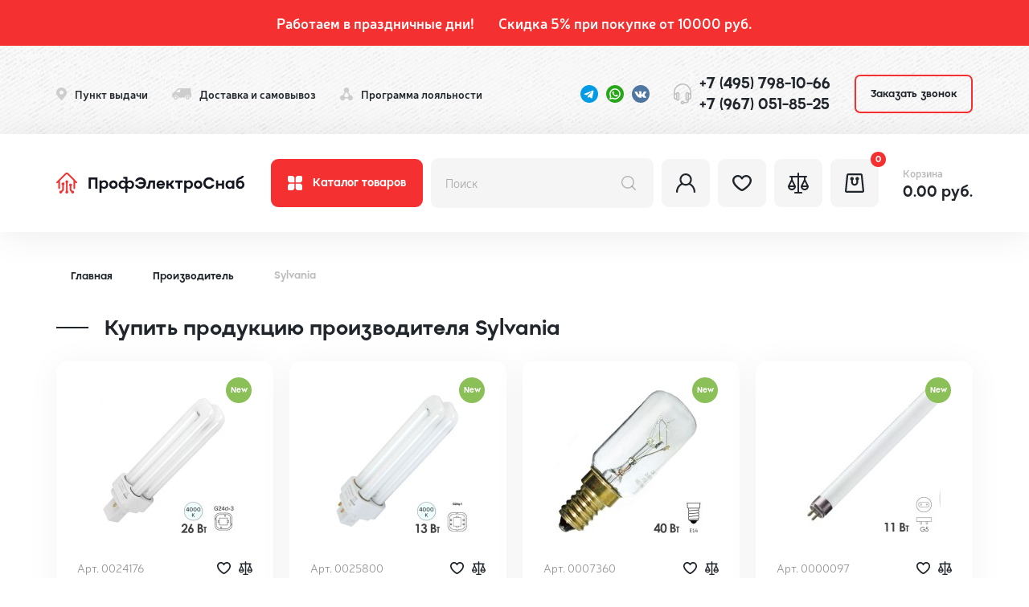

--- FILE ---
content_type: text/html; charset=utf-8
request_url: https://elektricheskiy-pol.ru/sylvania.html
body_size: 65298
content:
<!DOCTYPE html>
<html prefix="og: https://ogp.me/ns# fb: https://ogp.me/ns/fb# product: https://ogp.me/ns/product# business: https://ogp.me/ns/business# place: http://ogp.me/ns/place#"  dir="ltr" lang="ru">
    <head>
        <title>Купить продукцию производителя Sylvania | Интернет-магазин электрики «ПрофЭлектроСнаб»</title>
        <base href="https://elektricheskiy-pol.ru/">
        
        <meta http-equiv="content-type"         content="text/html; charset=utf-8">
        <meta name="viewport"                   content="width=device-width, initial-scale=1.0">
        <meta name="format-detection"           content="telephone=no">
        <meta name="title"                      content="Купить продукцию производителя Sylvania | Интернет-магазин электрики «ПрофЭлектроСнаб»">
        <meta name="application-name"           content="Купить продукцию производителя Sylvania | Интернет-магазин электрики «ПрофЭлектроСнаб»">
        <meta name="apple-mobile-web-app-title" content="Купить продукцию производителя Sylvania | Интернет-магазин электрики «ПрофЭлектроСнаб»">
        <meta name="description"                content="Продукция производителя Sylvania в наличии с доставкой в Москве. В нашем интернет-магазине огромный ассортимент электротоваров всех мировых брендов. Всегда выгодные цены на продукцию Sylvania. Интернет-магазин электрики «ПрофЭлектроСнаб»">
        <meta name="keywords"                   content="">
        <meta name="author"                     content="Какорин Станислав mail@kakorin.com">
        <meta name="robots"                     content="index, follow" />

        <link rel="shortcut icon" href="/image/catalog/favicon.ico">
        <link rel="icon" type="image/svg+xml" href="/image/catalog/favicon.svg">
        <link rel="icon" type="image/png" href="/image/catalog/favicon.png">
        
        <link rel="preload" as="font">
        <link href="/catalog/view/javascript/fancybox/jquery.fancybox.min.css" rel="stylesheet" media="screen">
        <link href="/catalog/view/theme/default/stylesheet/bootstrap-grid.min.css" rel="stylesheet" type="text/css" media="screen">
        <link href="/catalog/view/theme/default/stylesheet/notification.css" rel="stylesheet" type="text/css" media="screen">
        <link href="/catalog/view/javascript/slick/slick.css" rel="stylesheet" media="screen">
        <link href="/catalog/view/theme/default/stylesheet/default.css?v=12" rel="stylesheet" type="text/css" media="screen">
        
        <meta name="yandex-verification" content="b55440bf51f94cd2" />

                <link href="catalog/view/theme/default/stylesheet/sdek.css" type="text/css" rel="stylesheet" media="screen">
                        <link href="https://elektricheskiy-pol.ru/sylvania.html" rel="canonical">
                <link href="https://elektricheskiy-pol.ru/sylvania.html?page=2" rel="next">
                <script src="//ajax.googleapis.com/ajax/libs/jquery/1/jquery.min.js"></script>
        
                <!-- Yandex.Metrika counter -->
<script type="text/javascript" >
   (function(m,e,t,r,i,k,a){m[i]=m[i]||function(){(m[i].a=m[i].a||[]).push(arguments)};
   m[i].l=1*new Date();
   for (var j = 0; j < document.scripts.length; j++) {if (document.scripts[j].src === r) { return; }}
   k=e.createElement(t),a=e.getElementsByTagName(t)[0],k.async=1,k.src=r,a.parentNode.insertBefore(k,a)})
   (window, document, "script", "https://mc.yandex.ru/metrika/tag.js", "ym");

   ym(92499853, "init", {
        clickmap:true,
        trackLinks:true,
        accurateTrackBounce:true,
        webvisor:true,
        ecommerce:"dataLayer"
   });
</script>
<noscript><div><img src="https://mc.yandex.ru/watch/92499853" style="position:absolute; left:-9999px;" alt="" /></div></noscript>
<!-- /Yandex.Metrika counter -->

<script>
    document.addEventListener('DOMContentLoaded', function () {
        var addtocartButtons = document.querySelectorAll('[id="button-cart"]');
        addtocartButtons.forEach(function (click) {
            click.addEventListener('click', function () {
                ym(92499853,'reachGoal','cartAdd');
            });
        });
    });
</script>

<script>
    document.addEventListener('DOMContentLoaded', function () {
        var addtocartButtons = document.querySelectorAll('[onclick^="cart.add"]');
        addtocartButtons.forEach(function (click) {
            click.addEventListener('click', function () {
                ym(92499853,'reachGoal','catcartAdd');
            });
        });
    });
</script>

<script>
  window.uao_settings = {
    interval: 60,
    checkInterval: 10,
    ym: 92499853,
    ym_period_goal_prefix: 'ym_prefix',
    data_layer_prefix: 'dl_prefix',
    callback: function (seconds) { },
  }

  function _typeof(obj) { "@babel/helpers - typeof"; return _typeof = "function" == typeof Symbol && "symbol" == typeof Symbol.iterator ? function (obj) { return typeof obj; } : function (obj) { return obj && "function" == typeof Symbol && obj.constructor === Symbol && obj !== Symbol.prototype ? "symbol" : typeof obj; }, _typeof(obj); }
  function _classCallCheck(instance, Constructor) { if (!(instance instanceof Constructor)) { throw new TypeError("Cannot call a class as a function"); } }
  function _defineProperties(target, props) { for (var i = 0; i < props.length; i++) { var descriptor = props[i]; descriptor.enumerable = descriptor.enumerable || false; descriptor.configurable = true; if ("value" in descriptor) descriptor.writable = true; Object.defineProperty(target, _toPropertyKey(descriptor.key), descriptor); } }
  function _createClass(Constructor, protoProps, staticProps) { if (protoProps) _defineProperties(Constructor.prototype, protoProps); if (staticProps) _defineProperties(Constructor, staticProps); Object.defineProperty(Constructor, "prototype", { writable: false }); return Constructor; }
  function _defineProperty(obj, key, value) { key = _toPropertyKey(key); if (key in obj) { Object.defineProperty(obj, key, { value: value, enumerable: true, configurable: true, writable: true }); } else { obj[key] = value; } return obj; }
  function _toPropertyKey(arg) { var key = _toPrimitive(arg, "string"); return _typeof(key) === "symbol" ? key : String(key); }
  function _toPrimitive(input, hint) { if (_typeof(input) !== "object" || input === null) return input; var prim = input[Symbol.toPrimitive]; if (prim !== undefined) { var res = prim.call(input, hint || "default"); if (_typeof(res) !== "object") return res; throw new TypeError("@@toPrimitive must return a primitive value."); } return (hint === "string" ? String : Number)(input); }
  UAO_COUNT = 'uao_count';
  UAO_GLOBAL_COUNT = 'uao_global_count';
  var UALoop = /*#__PURE__*/function () {
    function UALoop(goalInterval, checkInterval) {
      _classCallCheck(this, UALoop);
      _defineProperty(this, "uao_debugger", new UADebugger());
      this.id = Math.random().toString(36);
      this.goalInterval = goalInterval;
      this.checkInterval = checkInterval;
      this.uao_debugger.isEnabled = true;
    }
    _createClass(UALoop, [{
      key: "targetCount",
      get: function get() {
        return Math.ceil(this.goalInterval / this.checkInterval);
      }
    }, {
      key: "calculate",
      value: function calculate() {
        var _sessionStorage$getIt, _sessionStorage$getIt2;
        var currentCount = (_sessionStorage$getIt = +sessionStorage.getItem(UAO_COUNT)) !== null && _sessionStorage$getIt !== void 0 ? _sessionStorage$getIt : 0;
        currentCount = currentCount + 1;
        sessionStorage.setItem(UAO_COUNT, currentCount.toString());
        var globalCount = (_sessionStorage$getIt2 = +sessionStorage.getItem(UAO_GLOBAL_COUNT)) !== null && _sessionStorage$getIt2 !== void 0 ? _sessionStorage$getIt2 : 0;
        globalCount = globalCount + 1;
        sessionStorage.setItem(UAO_GLOBAL_COUNT, globalCount.toString());
        this.uao_debugger.log("".concat(currentCount, " / ").concat(this.targetCount));
        return currentCount === this.targetCount;
      }
    }]);
    return UALoop;
  }();
  var UAObserver = /*#__PURE__*/function () {
    function UAObserver(isLoggingEnabled) {
      _classCallCheck(this, UAObserver);
      _defineProperty(this, "events", ['touchmove', 'blur', 'focus', 'focusin', 'focusout', 'resize', 'scroll', 'click', 'dblclick', 'mousedown', 'mouseup', 'mousemove', 'mouseover', 'mouseout', 'mouseenter', 'mouseleave', 'change', 'select', 'submit', 'keydown', 'keypress', 'keyup', 'error', 'load'
        //'unload'
      ]);
      _defineProperty(this, "loop", void 0);
      _defineProperty(this, "uao_debugger", new UADebugger());
      _defineProperty(this, "settings", window.uao_settings);
      _defineProperty(this, "commit", false);
      if (isLoggingEnabled) this.uao_debugger.isEnabled = true;
    }
    _createClass(UAObserver, [{
      key: "loop",
      set: function set(value) {
        this.loop = value;
      }
    }, {
      key: "start",
      value: function start() {
        this.addListeners();
        this.init();
      }
    }, {
      key: "addListeners",
      value: function addListeners() {
        var _this = this;
        this.events.forEach(function (evtName) {
          window.addEventListener(evtName, function (e) {
            if (e.isTrusted) {
              _this.commit = true;
            }
          });
        });
      }
    }, {
      key: "init",
      value: function init() {
        this.loop = new UALoop(this.settings.interval, this.settings.checkInterval);
        //this.uao_debugger.log('init', this.loop.id)
        this.setInterval();
      }
    }, {
      key: "setInterval",
      value: function setInterval() {
        var _this2 = this;
        if (+sessionStorage.getItem(UAO_COUNT) <= 0) sessionStorage.setItem(UAO_COUNT, '0');
        if (+sessionStorage.getItem(UAO_GLOBAL_COUNT) <= 0) sessionStorage.setItem(UAO_GLOBAL_COUNT, '0');
        var interval = window.setInterval(function () {
          if (_this2.commit && _this2.loop.calculate()) {
            clearInterval(interval);
            if (_this2.settings) {
              //this.uao_debugger.log('Достижение интервала активности основной цели');

              var globalCount = sessionStorage.getItem(UAO_GLOBAL_COUNT);
              var globalSeconds = globalCount * _this2.settings.checkInterval;
              if (_this2.settings.callback) _this2.settings.callback(globalSeconds);
              if (_this2.settings.ym_period_goal_prefix && _this2.settings.ym && window.ym) {
                //this.uao_debugger.log('Достижение интервала активности периодической цели');
                window.ym(_this2.settings.ym, 'reachGoal', "".concat(_this2.settings.ym_period_goal_prefix).concat(globalSeconds));
              }
              if (_this2.settings.data_layer_prefix && window.dataLayer) {
                window.dataLayer.push({
                  event: "".concat(_this2.settings.data_layer_prefix).concat(globalSeconds)
                });
              }
            }
            sessionStorage.setItem(UAO_COUNT, '0');
            _this2.init();
          }
          _this2.commit = false;
        }, this.loop.checkInterval * 1000);
      }
    }]);
    return UAObserver;
  }();
  var UADebugger = /*#__PURE__*/function () {
    function UADebugger() {
      _classCallCheck(this, UADebugger);
      _defineProperty(this, "isEnabled", false);
    }
    _createClass(UADebugger, [{
      key: "isEnabled",
      set: function set(value) {
        this.isEnabled = value;
      }
    }, {
      key: "log",
      value: function log(message) {
        var _console;
        for (var _len = arguments.length, args = new Array(_len > 1 ? _len - 1 : 0), _key = 1; _key < _len; _key++) {
          args[_key - 1] = arguments[_key];
        }
        if (this.isEnabled) (_console = console).log.apply(_console, [message].concat(args));
      }
    }]);
    return UADebugger;
  }();
  new UAObserver(true).start();
</script>
              

              
<!--microdatapro 7.8 open graph start -->
<meta property="og:locale" content="ru-ru">
<meta property="og:rich_attachment" content="true">
<meta property="og:site_name" content="Ваш магазин">
<meta property="og:type" content="business.business" />
<meta property="og:title" content="Купить продукцию производителя Sylvania | Интернет-магазин электрики «ПрофЭлектроСнаб»" />
<meta property="og:description" content="Продукция производителя Sylvania в наличии с доставкой в Москве. В нашем интернет-магазине огромный ассортимент электротоваров всех мировых брендов. Всегда выгодные цены на продукцию Sylvania. Интернет-магазин электрики «ПрофЭлектроСнаб»" />
<meta property="og:image" content="https://elektricheskiy-pol.ru/image/cache/catalog/logo/sylvania_logo-80x80.jpg" />
<meta property="og:image:secure_url" content="https://elektricheskiy-pol.ru/image/cache/catalog/logo/sylvania_logo-80x80.jpg" />
<meta property="og:image:width" content="1200"> 
<meta property="og:image:height" content="600">
<meta property="og:url" content="https://elektricheskiy-pol.ru/sylvania.html">
<meta property="business:contact_data:street_address" content="" />
<meta property="business:contact_data:locality" content="" />
<meta property="business:contact_data:postal_code" content="" />
<meta property="business:contact_data:country_name" content="" />
<meta property="place:location:latitude" content="" />
<meta property="place:location:longitude" content="" />
<meta property="business:contact_data:email" content="noreply@elektricheskiy-pol.ru"/>
<meta property="business:contact_data:phone_number" content="+7 (495) 123-45-67"/>
<!--microdatapro 7.8 open graph end -->
     </head>
    <body>
        
        <div class="alert">
            <div class="row justify-content-center">
                <div class="col-auto">
                    Работаем в праздничные дни!
                </div>
                <div class="col-auto">
                    Скидка 5% при покупке от 10000 руб.  
                </div>
            </div>
        </div>



        <div class="top" id="top" data-fixed>
            <div class="container">
                <div class="row align-items-center gx-2 gx-md-4 justify-content-between">
                    <div class="col-auto col-xl">
                        <div class="row align-items-center gx-2 gx-md-4">
                            <div class="col-auto">
                                <div class="top-address">
                                    <div class="row align-items-center gx-2">
                                        <div class="col-12 col-xl-auto">
                                            <a href="/index.php?route=information/information&information_id=12">
                                                <svg class="top-address__icon" width="13" height="16" viewBox="0 0 13 16" fill="none" xmlns="http://www.w3.org/2000/svg">
                                                    <path d="M12.2712 3.37396C11.7875 2.45392 11.0717 1.66595 10.1898 1.08249C9.30783 0.499032 8.28797 0.138809 7.22396 0.0349392C6.74264 -0.0116464 6.25769 -0.0116464 5.77637 0.0349392C4.71239 0.138877 3.69255 0.499089 2.81056 1.08248C1.92857 1.66587 1.21271 2.45372 0.728766 3.37365C0.119891 4.54743 -0.115292 5.86877 0.0528381 7.17123C0.220969 8.4737 0.784893 9.69905 1.67358 10.6929L6.00718 15.7754C6.06703 15.8456 6.14226 15.9022 6.22748 15.941C6.31269 15.9799 6.40576 16 6.50001 16C6.59425 16 6.68733 15.9799 6.77254 15.941C6.85775 15.9022 6.93298 15.8456 6.99283 15.7754L11.3264 10.6929C12.2151 9.6991 12.779 8.47381 12.9472 7.17139C13.1153 5.86898 12.8801 4.54769 12.2712 3.37396ZM6.50001 8.61506C5.9953 8.61506 5.50193 8.47069 5.08228 8.2002C4.66263 7.92972 4.33556 7.54527 4.14241 7.09548C3.94927 6.64568 3.89874 6.15074 3.9972 5.67323C4.09566 5.19573 4.3387 4.75712 4.69558 4.41286C5.05247 4.0686 5.50716 3.83416 6.00217 3.73918C6.49718 3.64419 7.01027 3.69294 7.47655 3.87925C7.94284 4.06557 8.34138 4.38107 8.62179 4.78588C8.90218 5.19069 9.05185 5.66661 9.05185 6.15347C9.05105 6.80609 8.78195 7.43176 8.30355 7.89323C7.82516 8.3547 7.17655 8.61429 6.50001 8.61506Z" fill="#CDCDCD"/>
                                                </svg>
                                            </a>
                                        </div>
                                        <div class="col d-none d-xl-block">
                                            <a href="/index.php?route=information/information&information_id=12">
                                                <div class="top-address__title">Пункт выдачи</div>
                                            </a>
                                        </div>
                                    </div>
                                </div>
                            </div>
                            <div class="col-auto">
                                <div class="top-delivery">
                                    <div class="row align-items-center gx-2">
                                        <div class="col-12 col-xl-auto">
                                            <a href="/index.php?route=information/information&information_id=13">
                                                <svg class="top-delivery__icon" width="24" height="14" viewBox="0 0 24 14" fill="none" xmlns="http://www.w3.org/2000/svg">
                                                    <path fill-rule="evenodd" clip-rule="evenodd" d="M2.11762 11.55C2.11762 10.1969 3.22372 9.09998 4.5882 9.09998C5.95268 9.09998 7.05878 10.1969 7.05878 11.55C7.05878 12.9031 5.95268 14 4.5882 14C3.22372 14 2.11762 12.9031 2.11762 11.55ZM5.64706 11.55C5.64706 10.9701 5.17301 10.5 4.58825 10.5C4.00348 10.5 3.52944 10.9701 3.52944 11.55C3.52944 12.1299 4.00348 12.6 4.58825 12.6C5.17301 12.6 5.64706 12.1299 5.64706 11.55ZM16.9411 11.55C16.9411 10.1969 18.0472 9.09998 19.4117 9.09998C20.7762 9.09998 21.8823 10.1969 21.8823 11.55C21.8823 12.9031 20.7762 14 19.4117 14C18.0472 14 16.9411 12.9031 16.9411 11.55ZM20.4705 11.55C20.4705 10.9701 19.9965 10.5 19.4117 10.5C18.8269 10.5 18.3529 10.9701 18.3529 11.55C18.3529 12.1299 18.8269 12.6 19.4117 12.6C19.9965 12.6 20.4705 12.1299 20.4705 11.55Z" fill="#CDCDCD"/>
                                                    <path fill-rule="evenodd" clip-rule="evenodd" d="M11.2941 0C10.9428 0 10.6449 0.256129 10.5953 0.600997L10.0889 4.11652C10.0285 4.53577 9.60479 4.90002 9.17668 4.90002H3.17647C3.03163 4.90002 2.8903 4.94418 2.77166 5.02655C2.63352 5.12245 2.44879 5.25395 2.20663 5.42845C2.03765 5.55034 1.85812 5.68072 1.67943 5.81111C1.57228 5.88935 1.48912 5.95024 1.45673 5.97432C0.629716 6.5484 0 7.74882 0 8.75084V10.85C0 11.2366 0.31603 11.55 0.705887 11.55H1.41178C1.41178 9.81036 2.83391 8.40002 4.58825 8.40002C6.34258 8.40002 7.76472 9.81031 7.76472 11.55H16.2353C16.2353 9.81036 17.6574 8.40002 19.4118 8.40002C21.1661 8.40002 22.5882 9.81031 22.5882 11.55H23.2941C23.684 11.55 24 11.2366 24 10.85V7.35003C24 7.31349 23.9971 7.27695 23.9914 7.24084L23.0598 1.39016C23.3932 1.3342 23.6471 1.0465 23.6471 0.700009C23.6471 0.313398 23.331 0 22.9412 0H11.2941Z" fill="#CDCDCD"/>
                                                    <path fill-rule="evenodd" clip-rule="evenodd" d="M5.99998 1.40002C6.60058 0.605878 7.82205 0 8.82353 0H11.2941C11.684 0 12 0.313398 12 0.700009C12 1.08662 11.684 1.40002 11.2941 1.40002H8.82353C8.26647 1.40002 7.46346 1.79834 7.12943 2.24004L4.80003 5.32005C4.75203 5.38355 4.69348 5.43845 4.62687 5.48247L3.56806 6.18248C3.24369 6.39691 2.80541 6.30998 2.58918 5.98831C2.37294 5.66664 2.4606 5.23201 2.78497 5.01758L3.74136 4.3853L5.99998 1.40002Z" fill="#CDCDCD"/>
                                                </svg>
                                            </a>
                                        </div>
                                        <div class="col d-none d-xl-block">
                                            <a href="/index.php?route=information/information&information_id=13">
                                                <div class="top-delivery__title">Доставка и самовывоз</div>
                                            </a>
                                        </div>
                                    </div>
                                </div>
                            </div>
                            <div class="col-auto col-md">
                                <div class="top-programm">
                                    <div class="row align-items-center gx-2">
                                        <div class="col-12 col-xl-auto">
                                            <a href="/index.php?route=information/information&information_id=14">
                                                <svg class="top-programm__icon" width="16" height="16" viewBox="0 0 16 16" fill="none" xmlns="http://www.w3.org/2000/svg">
                                                    <path d="M12.8021 9.60091C12.7597 9.60091 12.7221 9.61211 12.6782 9.6137L10.2575 5.47188C10.7075 5.02554 11.0149 4.45549 11.1405 3.83407C11.2662 3.21266 11.2045 2.5679 10.9633 1.98162C10.7221 1.39534 10.3122 0.893985 9.78577 0.541172C9.2593 0.188359 8.63994 0 8.00629 0C7.37265 0 6.75329 0.188359 6.22682 0.541172C5.70035 0.893985 5.29051 1.39534 5.0493 1.98162C4.8081 2.5679 4.74642 3.21266 4.87208 3.83407C4.99774 4.45549 5.30508 5.02554 5.75509 5.47188L3.34161 9.61451C3.29604 9.61211 3.25447 9.60091 3.2089 9.60091C2.61035 9.59881 2.02323 9.76486 1.51432 10.0801C1.00542 10.3954 0.595178 10.8473 0.330259 11.3843C0.0653405 11.9214 -0.0436149 12.522 0.0157886 13.118C0.0751921 13.7139 0.300569 14.2812 0.66628 14.7553C1.03199 15.2294 1.52335 15.5913 2.08446 15.7998C2.64558 16.0083 3.25391 16.0551 3.84026 15.9347C4.42661 15.8144 4.96743 15.5318 5.4012 15.1191C5.83497 14.7064 6.14427 14.1802 6.29391 13.6004H9.71708C9.86748 14.1786 10.1769 14.703 10.6103 15.1141C11.0436 15.5251 11.5835 15.8064 12.1685 15.9259C12.7536 16.0454 13.3604 15.9983 13.9201 15.79C14.4798 15.5817 14.9699 15.2206 15.3347 14.7476C15.6996 14.2746 15.9245 13.7088 15.9841 13.1143C16.0436 12.5198 15.9354 11.9205 15.6716 11.3844C15.4078 10.8484 14.9991 10.3971 14.4919 10.0819C13.9846 9.76661 13.3992 9.59998 12.8021 9.60091ZM9.71708 12.0006H6.29391C6.09089 11.2141 5.59607 10.5345 4.91009 10.1L7.14291 6.26857C7.70509 6.44615 8.3083 6.44615 8.87048 6.26857L11.1089 10.0968C10.419 10.5302 9.92096 11.2114 9.71708 12.0006Z" fill="#CDCDCD"/>
                                                </svg>
                                            </a>
                                        </div>
                                        <div class="col d-none d-xl-block">
                                            <a href="/index.php?route=information/information&information_id=14">
                                                <div class="top-programm__title">Программа лояльности</div>
                                            </a>
                                        </div>
                                    </div>
                                </div>
                            </div>
                        </div>
                    </div>
                    <div class="col-auto">
                        <div class="top-socials">
                            <div class="row align-items-center gx-2">
                                <div class="col-auto">
                                    <a href="https://t.me/profelektrika" target="_blank">
                                        <svg class="top-socials__icon" width="22" height="22" viewBox="0 0 22 22" fill="none" xmlns="http://www.w3.org/2000/svg">
                                            <path d="M11 22C17.0751 22 22 17.0751 22 11C22 4.92487 17.0751 0 11 0C4.92487 0 0 4.92487 0 11C0 17.0751 4.92487 22 11 22Z" fill="#039BE5"/>
                                            <path d="M5.03341 10.7614L15.6393 6.67212C16.1315 6.49429 16.5614 6.7922 16.4019 7.53654L16.4028 7.53562L14.597 16.0432C14.4632 16.6464 14.1048 16.793 13.6033 16.5089L10.8533 14.4821L9.52692 15.76C9.38025 15.9066 9.2565 16.0304 8.97233 16.0304L9.16759 13.2318L14.2643 8.62737C14.4861 8.43212 14.2148 8.32212 13.9223 8.51645L7.62392 12.482L4.90875 11.635C4.31933 11.448 4.3065 11.0455 5.03341 10.7614Z" fill="white"/>
                                        </svg>
                                    </a>
                                </div>
                                <div class="col-auto">
                                    <a href="https://wa.me/+79037981066" target="_blank">
                                        <svg class="top-socials__icon" width="22" height="22" viewBox="0 0 176 176" fill="none" xmlns="http://www.w3.org/2000/svg"><circle id="background" cx="88" cy="88" fill="#29a71a" r="88" data-original="#29a71a" class=""></circle><g id="icon" fill="#fff"><path d="m126.8 49.2a54.57 54.57 0 0 0 -87.42 63.13l-5.79 28.11a2.08 2.08 0 0 0 .33 1.63 2.11 2.11 0 0 0 2.24.87l27.55-6.53a54.56 54.56 0 0 0 63.09-87.21zm-8.59 68.56a42.74 42.74 0 0 1 -49.22 8l-3.84-1.9-16.89 4 .05-.21 3.5-17-1.88-3.71a42.72 42.72 0 0 1 7.86-49.59 42.73 42.73 0 0 1 60.42 0 2.28 2.28 0 0 0 .22.22 42.72 42.72 0 0 1 -.22 60.19z" fill="#ffffff" data-original="#ffffff"></path><path d="m116.71 105.29c-2.07 3.26-5.34 7.25-9.45 8.24-7.2 1.74-18.25.06-32-12.76l-.17-.15c-12.09-11.21-15.23-20.54-14.47-27.94.42-4.2 3.92-8 6.87-10.48a3.93 3.93 0 0 1 6.15 1.41l4.45 10a3.91 3.91 0 0 1 -.49 4l-2.25 2.92a3.87 3.87 0 0 0 -.35 4.32c1.26 2.21 4.28 5.46 7.63 8.47 3.76 3.4 7.93 6.51 10.57 7.57a3.82 3.82 0 0 0 4.19-.88l2.61-2.63a4 4 0 0 1 3.9-1l10.57 3a4 4 0 0 1 2.24 5.91z" fill="#ffffff" data-original="#ffffff"></path></g></svg>
                                    </a>
                                </div>
                                <div class="col-auto">
                                    <a href="https://m.vk.com/public217559654?from=groups" target="_blank">
                                        <svg class="top-socials__icon" width="22" height="22" viewBox="0 0 22 22" fill="none" xmlns="http://www.w3.org/2000/svg">
                                            <path d="M11 22C17.0751 22 22 17.0751 22 11C22 4.92487 17.0751 0 11 0C4.92487 0 0 4.92487 0 11C0 17.0751 4.92487 22 11 22Z" fill="#4D76A1"/>
                                            <path fill-rule="evenodd" clip-rule="evenodd" d="M10.5844 15.8246H11.4478C11.4478 15.8246 11.7085 15.796 11.8417 15.6525C11.9642 15.5207 11.9603 15.2732 11.9603 15.2732C11.9603 15.2732 11.9435 14.1148 12.4811 13.9442C13.0111 13.7761 13.6918 15.0638 14.4132 15.5589C14.9587 15.9337 15.3732 15.8515 15.3732 15.8515L17.3021 15.8246C17.3021 15.8246 18.3111 15.7625 17.8327 14.9691C17.7935 14.9042 17.5541 14.3822 16.3985 13.3096C15.1891 12.1871 15.351 12.3686 16.8079 10.4268C17.6952 9.24421 18.05 8.52222 17.9392 8.21299C17.8335 7.91847 17.1809 7.99632 17.1809 7.99632L15.0091 8.00985C15.0091 8.00985 14.8481 7.98789 14.7287 8.05926C14.612 8.12927 14.5369 8.29241 14.5369 8.29241C14.5369 8.29241 14.1931 9.20754 13.7347 9.9858C12.7676 11.628 12.3809 11.7147 12.2229 11.6127C11.8552 11.3751 11.947 10.658 11.947 10.1486C11.947 8.55713 12.1884 7.89357 11.477 7.7218C11.2409 7.66474 11.0672 7.62709 10.4634 7.62101C9.68848 7.61297 9.03257 7.62337 8.66119 7.80533C8.41412 7.92632 8.22352 8.19594 8.33961 8.21143C8.48314 8.23064 8.80825 8.29908 8.98061 8.53379C9.20317 8.83655 9.19532 9.51657 9.19532 9.51657C9.19532 9.51657 9.32317 11.39 8.89669 11.6227C8.60393 11.7823 8.20235 11.4564 7.34016 9.96659C6.89838 9.20342 6.56484 8.35986 6.56484 8.35986C6.56484 8.35986 6.50052 8.20221 6.38581 8.11789C6.24659 8.01573 6.05207 7.98318 6.05207 7.98318L3.98827 7.99671C3.98827 7.99671 3.67846 8.00534 3.56473 8.14005C3.46355 8.25986 3.55669 8.50771 3.55669 8.50771C3.55669 8.50771 5.17243 12.2878 7.00191 14.1928C8.67942 15.9393 10.5844 15.8246 10.5844 15.8246Z" fill="white"/>
                                        </svg>
                                    </a>
                                </div>
                            </div>
                        </div>
                    </div>

                    <div class="col-auto">
                        <div class="top-phones">
                            <div class="row align-items-center gx-2">
                                <div class="col-12 col-md-auto">
                                    <a href="tel:+74957981066">
                                        <svg class="top-phones__icon" width="22" height="26" viewBox="0 0 22 26" fill="none" xmlns="http://www.w3.org/2000/svg">
                                            <path d="M11 0C4.9346 0 0 5.12561 0 11.4258C0 12.124 0 17.525 0 17.6211C0 18.8811 0.98692 19.9062 2.2 19.9062H3.05947C3.36219 20.7928 4.17731 21.4297 5.13333 21.4297C6.34641 21.4297 7.33333 20.4046 7.33333 19.1445V12.9492C7.33333 11.6892 6.34641 10.6641 5.13333 10.6641C4.17731 10.6641 3.36219 11.301 3.05947 12.1875H2.2C1.94289 12.1875 1.6962 12.234 1.46667 12.3185V11.4258C1.46667 5.96563 5.74332 1.52344 11 1.52344C16.2567 1.52344 20.5333 5.96563 20.5333 11.4258V12.3185C20.3038 12.234 20.0571 12.1875 19.8 12.1875H18.9405C18.6378 11.301 17.8227 10.6641 16.8667 10.6641C15.6536 10.6641 14.6667 11.6892 14.6667 12.9492V19.1445C14.6667 20.4046 15.6536 21.4297 16.8667 21.4297C17.0887 21.4297 17.303 21.3951 17.5052 21.3312C17.2309 22.2687 16.3911 22.9531 15.4 22.9531H13.0739C12.7711 22.0666 11.956 21.4297 11 21.4297C9.78692 21.4297 8.8 22.4548 8.8 23.7148C8.8 24.9749 9.78692 26 11 26C11.956 26 12.7711 25.3631 13.0739 24.4766H15.4C17.4218 24.4766 19.0667 22.768 19.0667 20.668V19.9062H19.8C21.0131 19.9062 22 18.8811 22 17.6211C22 17.5264 22 12.1234 22 11.4258C22 5.12561 17.0654 0 11 0ZM4.4 12.9492C4.4 12.5292 4.72897 12.1875 5.13333 12.1875C5.53769 12.1875 5.86667 12.5292 5.86667 12.9492V19.1445C5.86667 19.5645 5.53769 19.9062 5.13333 19.9062C4.72897 19.9062 4.4 19.5645 4.4 19.1445V12.9492ZM2.2 13.7109H2.93333V18.3828H2.2C1.79564 18.3828 1.46667 18.0411 1.46667 17.6211V14.4727C1.46667 14.0526 1.79564 13.7109 2.2 13.7109ZM11 24.4766C10.5956 24.4766 10.2667 24.1349 10.2667 23.7148C10.2667 23.2948 10.5956 22.9531 11 22.9531C11.4044 22.9531 11.7333 23.2948 11.7333 23.7148C11.7333 24.1349 11.4044 24.4766 11 24.4766ZM17.6 19.1445C17.6 19.5645 17.271 19.9062 16.8667 19.9062C16.4623 19.9062 16.1333 19.5645 16.1333 19.1445V12.9492C16.1333 12.5292 16.4623 12.1875 16.8667 12.1875C17.271 12.1875 17.6 12.5292 17.6 12.9492V19.1445ZM20.5333 17.6211C20.5333 18.0411 20.2044 18.3828 19.8 18.3828H19.0667V13.7109H19.8C20.2044 13.7109 20.5333 14.0526 20.5333 14.4727V17.6211Z" fill="#BEBEBE"/>
                                        </svg>
                                    </a>
                                </div>
                                <div class="col d-none d-md-block">
                                    <a href="tel:+74957981066" class="top-phones__link">+7 (495) 798-10-66</a>
                                    <br>
                                    <a href="tel:+79670518525" class="top-phones__link">+7 (967) 051-85-25</a>
                                </div>
                            </div>
                        </div>
                    </div>
                    <div class="col-auto d-none d-sm-block">
                        <button type="button" class="button button--line button--small" data-fancybox="" data-touch="false" data-src="#callback">Заказать звонок</button>
                    </div>
                    <div class="col-auto d-block d-sm-block d-md-none">
                        <button class="nav-button" data-src="#mobilenav" data-fancybox="" data-touch="false" data-slide-class="mobilenav-fancybox">
                            <span></span>
                            <span></span>
                            <span></span>
                        </button>
                    </div>
                </div>
            </div>
        </div>

        <div class="header">
            <div class="container">
                <div class="row align-items-center gx-2">
                    <div class="col">
                        <div id="logo">
                                                            <a href="https://elektricheskiy-pol.ru">
                                    <img src="/catalog/view/theme/default/image/icon-loading.svg" data-src="https://elektricheskiy-pol.ru/image/catalog/logo.jpg" title="Ваш магазин" alt="Ваш магазин" class="header-logo lazyload">
                                </a>
                                                    </div>
                    </div>
                    <div class="col-auto">
                        <a href="#menu" 
                            data-fancybox="" 
                            data-touch="false" 
                            data-slide-class="menu-fancybox" 
                        >
                            <div class="header-category">
                                <div class="row align-items-center g-0">
                                    <div class="col-12 col-md-auto">
                                        <svg class="header-category__icon" width="18" height="18" viewBox="0 0 18 18" fill="none" xmlns="http://www.w3.org/2000/svg">
                                            <path d="M8.35714 14.7857V10.2857C8.35714 9.93086 8.06914 9.64286 7.71429 9.64286H3.21429C2.36186 9.64286 1.54415 9.98164 0.941146 10.584C0.338789 11.187 0 12.0047 0 12.8571V16.0714C0 16.5831 0.203141 17.0736 0.56507 17.4349C0.926356 17.7969 1.41686 18 1.92857 18H5.14286C5.99529 18 6.813 17.6612 7.416 17.0589C8.01835 16.4559 8.35714 15.6381 8.35714 14.7857ZM9.64286 14.7857C9.64286 15.6381 9.98165 16.4559 10.584 17.0589C11.187 17.6612 12.0047 18 12.8571 18H16.0714C16.5831 18 17.0736 17.7969 17.4349 17.4349C17.7969 17.0736 18 16.5831 18 16.0714C18 15.1753 18 13.95 18 12.8571C18 12.0047 17.6612 11.187 17.0589 10.584C16.4559 9.98164 15.6381 9.64286 14.7857 9.64286C12.7633 9.64286 10.2857 9.64286 10.2857 9.64286C9.93086 9.64286 9.64286 9.93086 9.64286 10.2857V14.7857ZM8.35714 3.21429C8.35714 2.36186 8.01835 1.54414 7.416 0.941141C6.813 0.338784 5.99529 0 5.14286 0C4.05 0 2.82471 0 1.92857 0C1.41686 0 0.926356 0.203141 0.56507 0.56507C0.203141 0.926356 0 1.41686 0 1.92857V5.14286C0 5.99529 0.338789 6.813 0.941146 7.416C1.54415 8.01836 2.36186 8.35714 3.21429 8.35714H7.71429C8.06914 8.35714 8.35714 8.06914 8.35714 7.71429V3.21429ZM9.64286 3.21429V7.71429C9.64286 8.06914 9.93086 8.35714 10.2857 8.35714H14.7857C15.6381 8.35714 16.4559 8.01836 17.0589 7.416C17.6612 6.813 18 5.99529 18 5.14286C18 4.05 18 2.82471 18 1.92857C18 1.41686 17.7969 0.926356 17.4349 0.56507C17.0736 0.203141 16.5831 0 16.0714 0C15.1753 0 13.95 0 12.8571 0C12.0047 0 11.187 0.338784 10.584 0.941141C9.98165 1.54414 9.64286 2.36186 9.64286 3.21429Z" fill="white"/>
                                        </svg>
                                    </div>
                                    <div class="col d-none d-md-block">
                                        <div class="header-category__title">Каталог товаров</div>
                                    </div>
                                </div>
                            </div>
                        </a>
                    </div>
                    <div class="col-auto d-none d-xl-block">
                        <div class="search">
	<form action="index.php">
		<input type="hidden" name="route" value="product/search" />
        <div class="row gx-0 align-items-center">
            <div class="col">
                <input class="search-input" type="text" name="search" value="" placeholder="Поиск" required/>
            </div>
            <div class="col-auto">
                <button class="search-button" type="submit">
                    <svg class="search-button__icon" width="18" height="18" viewBox="0 0 18 18" xmlns="http://www.w3.org/2000/svg">
                        <path d="M7.92682 0C3.55609 0 0 3.55609 0 7.92682C0 12.2978 3.55609 15.8536 7.92682 15.8536C12.2978 15.8536 15.8536 12.2978 15.8536 7.92682C15.8536 3.55609 12.2978 0 7.92682 0ZM7.92682 14.3903C4.36292 14.3903 1.46341 11.4908 1.46341 7.92686C1.46341 4.36296 4.36292 1.46341 7.92682 1.46341C11.4907 1.46341 14.3902 4.36293 14.3902 7.92682C14.3902 11.4907 11.4907 14.3903 7.92682 14.3903Z"/>
                        <path d="M17.7856 16.751L13.5905 12.5558C13.3046 12.27 12.8417 12.27 12.5558 12.5558C12.27 12.8415 12.27 13.3049 12.5558 13.5905L16.751 17.7856C16.8939 17.9285 17.081 18 17.2683 18C17.4554 18 17.6427 17.9285 17.7856 17.7856C18.0715 17.5 18.0715 17.0366 17.7856 16.751Z"/>
                    </svg>
                </button>
            </div>
        </div>
    </form>
</div>
                    </div>
                    <div class="col-auto">
                        <a href="https://elektricheskiy-pol.ru/my-account">
                            <div class="header-account">
                                <svg class="header-account__icon" width="24" height="24" viewBox="0 0 24 24" xmlns="http://www.w3.org/2000/svg">
                                    <path d="M0 22.9091C0 23.5115 0.487926 24 1.09091 24C1.69389 24 2.18182 23.5115 2.18182 22.9091C2.18182 19.0595 4.39799 15.6514 7.85243 14.0397C9.04794 14.8166 10.4702 15.2727 11.9989 15.2727C13.5335 15.2727 14.9612 14.8136 16.1595 14.0312C17.1907 14.518 18.1464 15.173 18.9418 15.9679C20.7965 17.8232 21.8182 20.2884 21.8182 22.9091C21.8182 23.5115 22.3061 24 22.9091 24C23.5121 24 24 23.5115 24 22.9091C24 19.7056 22.7514 16.6928 20.4844 14.4252C19.7258 13.6663 18.8442 13.0155 17.8983 12.4789C18.9828 11.1601 19.6353 9.47315 19.6353 7.63636C19.6353 3.4256 16.2092 0 11.9989 0C7.78871 0 4.36257 3.4256 4.36257 7.63636C4.36257 9.46868 5.01236 11.1515 6.09215 12.469C2.34728 14.5774 0 18.5169 0 22.9091ZM11.9989 2.18182C15.0064 2.18182 17.4535 4.62891 17.4535 7.63636C17.4535 10.6438 15.0064 13.0909 11.9989 13.0909C8.99148 13.0909 6.54439 10.6438 6.54439 7.63636C6.54439 4.62891 8.99148 2.18182 11.9989 2.18182Z"/>
                                </svg>
                            </div>
                        </a>
                    </div>
                    <div class="col-auto">
                        <a href="https://elektricheskiy-pol.ru/wishlist">
                            <div class="header-wishlist">
                                <svg class="header-wishlist__icon" width="24" height="20" viewBox="0 0 24 20" xmlns="http://www.w3.org/2000/svg">
                                    <path d="M17.16 0C15.12 0 13.32 0.809247 12 2.31214C10.68 0.809247 8.88 0 6.84 0C3.12 0 0 3.00578 0 6.5896V7.28329C0.48 12.7167 6.48 17.2254 9.96 19.422C10.56 19.7688 11.28 20 12 20C12.72 20 13.44 19.7688 14.04 19.422C17.52 17.2254 23.52 12.7167 24 7.39882C24 7.16765 24 6.93641 24 6.7052C24 3.00578 20.88 0 17.16 0ZM21.6 7.05202C21.24 11.6764 15.24 15.8381 12.72 17.3411C12.24 17.5722 11.76 17.5722 11.28 17.3411C8.76 15.7226 2.88 11.5607 2.4 6.93641C2.4 6.93641 2.4 6.7052 2.4 6.5896C2.4 4.27746 4.44 2.31214 6.84 2.31214C8.64 2.31214 10.2 3.3526 10.92 4.85549C11.04 5.31792 11.52 5.54913 12 5.54913C12.48 5.54913 12.96 5.31792 13.08 4.85549C13.8 3.3526 15.36 2.31214 17.16 2.31214C19.56 2.31214 21.6 4.27746 21.6 6.5896V7.05202Z"/>
                                </svg>
                            </div>
                        </a>
                    </div>
                    <div class="col-auto">
                        <a href="https://elektricheskiy-pol.ru/index.php?route=product/compare">
                            <div class="header-compare">
                                <svg class="header-compare__icon" width="26" height="26" viewBox="0 0 26 26" xmlns="http://www.w3.org/2000/svg">
                                    <path d="M22.0031 8.76542V6.02609H22.9847C23.5455 6.02609 24.0001 5.57139 24.0001 5.01047C24.0001 4.44954 23.5455 3.99484 22.9847 3.99484H14.015V1.01562C14.015 0.454694 13.5604 0 12.9996 0C12.4388 0 11.9841 0.454694 11.9841 1.01562V3.99479H3.01448C2.45365 3.99479 1.99904 4.44949 1.99904 5.01041C1.99904 5.57134 2.45365 6.02603 3.01448 6.02603H3.99609V8.76537C-0.0663966 16.9246 -0.0133908 16.6123 0.00244994 17.0294C0.0211847 19.7762 2.26082 22.0052 5.01148 22.0052C7.87926 22.0052 10.0823 19.5894 10.0197 16.9709C10.0118 16.6262 10.0851 16.9004 6.02691 8.76547V6.02614H11.9841V23.9688H9.00553C8.4447 23.9688 7.99009 24.4235 7.99009 24.9844C7.99009 25.5453 8.4447 26 9.00553 26H16.9936C17.5545 26 18.0091 25.5453 18.0091 24.9844C18.0091 24.4235 17.5545 23.9688 16.9936 23.9688H14.015V6.02603H19.9722V8.76537C15.9262 16.9759 15.9606 16.5556 15.9787 17.0293C15.9974 19.7761 18.237 22.0051 20.9876 22.0051C23.7383 22.0051 25.978 19.7761 25.9967 17.0293C26.0106 16.6636 26.1388 17.0446 22.0031 8.76542ZM5.01153 11.2762L7.36251 15.9791H2.6605L5.01153 11.2762ZM5.01153 19.9739C3.72548 19.9739 2.62724 19.1546 2.21117 18.0104H7.81189C7.39581 19.1546 6.29752 19.9739 5.01153 19.9739ZM20.9876 11.2762L23.3387 15.9791H18.6366L20.9876 11.2762ZM20.9876 19.9739C19.7016 19.9739 18.6033 19.1546 18.1873 18.0104H23.788C23.3719 19.1546 22.2737 19.9739 20.9876 19.9739Z"/>
                                </svg>
                            </div>
                        </a>
                    </div>
                    <div class="col-auto">
                        

    <div id="cart" class="cart">
        <div class="cartmini">
            <div class="row align-items-center gx-2 gx-md-4">
                <div class="col-auto">
                    <div class="cartmini-count">
                        <svg class="cartmini-count__icon" width="24" height="24" viewBox="0 0 24 24" fill="none" xmlns="http://www.w3.org/2000/svg">
                            <path d="M22.0067 1.96449C21.8933 0.844815 20.951 0 19.8146 0H4.18537C3.04898 0 2.10674 0.844815 1.99327 1.96449L0.0109036 21.6009C-0.0509443 22.2124 0.152347 22.826 0.569149 23.282C0.98595 23.7379 1.5813 24 2.20247 24H21.797C22.4187 24 23.014 23.7379 23.4309 23.282C23.8477 22.826 24.0509 22.2124 23.9891 21.6009L22.0067 1.96449ZM2.20301 21.8182L4.18537 2.18182H19.8146L21.7991 21.8182H2.20301Z"/>
                            <path d="M15.3825 4.36364C14.1676 4.36364 13.1797 5.34268 13.1797 6.54545C13.1797 7.34919 13.6259 8.04519 14.2811 8.42378V10.9091C14.2811 12.1119 13.2932 13.0909 12.0783 13.0909C10.8633 13.0909 9.87539 12.1119 9.87539 10.9091V8.42378C10.5306 8.04519 10.9768 7.34919 10.9768 6.54545C10.9768 5.34268 9.98886 4.36364 8.77396 4.36364C7.55905 4.36364 6.57109 5.34268 6.57109 6.54545C6.57109 7.34919 7.01727 8.04519 7.67252 8.42378V10.9091C7.67252 13.3157 9.64897 15.2727 12.0783 15.2727C14.5075 15.2727 16.484 13.3157 16.484 10.9091V8.42378C17.1392 8.04519 17.5854 7.34919 17.5854 6.54545C17.5854 5.34268 16.5975 4.36364 15.3825 4.36364Z"/>
                        </svg>
                        <div class="cartmini-count__number">0</div>
                    </div>
                </div>
                <div class="col d-none d-lg-block">
                    <div class="cartmini-title">Корзина</div>
                    <div class="cartmini-total">0.00 руб.</div>
                </div>
            </div>
        </div>
        <div class="cartmax">
            <div class="cartmax-container">
                <div class="cartmax-items">
                                    </div>
                <div class="cartmax-total">
                    <div class="row">
                        <div class="col">
                            <div class="cartmax-total__title">Товаров (0)</div>
                        </div>
                        <div class="col-auto">
                            <div class="cartmax-total__description">0.00 руб.</div>
                        </div>
                    </div>
                </div>
                <div class="cartmax-buttons">
                    <div class="row g-0">
                        <div class="col-12 col-md-6">
                            <a href="https://elektricheskiy-pol.ru/index.php?route=checkout/simplecheckout" class="button button--max button--red">Перейти в корзину</a>
                        </div>
                        <div class="col-12 col-md-6">
                            <a href="https://elektricheskiy-pol.ru/index.php?route=checkout/simplecheckout" class="button button--max">Оформить заказ</a>
                        </div>
                    </div>
                </div>
            </div>
        </div>
    </div>
  
  
    <div class="popup" data-popup-product>
        <div class="popup-title">Товар добавлен в корзину!</div>
        <div class="popup-product">
            <div class="popup-product__images">
                <img src="/catalog/view/theme/default/image/icon-loading.svg" alt="" class="popup-product__img" data-popup-product-img />
            </div>
            <div class="popup-product__title" data-popup-product-title></div>
            <div class="popup-product__price" data-popup-product-price></div>
            <div class="popup-product__buttons">
                <div class="row g-0">
                    <div class="col-12">
                        <a href="https://elektricheskiy-pol.ru/index.php?route=checkout/simplecheckout" class="button button--max button--red">Оформить заказ</a>
                    </div>
                    <div class="col-12">
                        <a href="javascript:$.fancybox.close();" class="button button--max button--text">Продолжить покупки</a>
                    </div>
                </div>
            </div>
        </div>
    </div>
  

<!--
<div id="cart" class="btn-group btn-block">
  <button type="button" data-toggle="dropdown" data-loading-text="Загрузка..." class="btn btn-inverse btn-block btn-lg dropdown-toggle"><i class="fa fa-shopping-cart"></i> <span id="cart-total">0.00 руб.</span></button>
  <ul class="dropdown-menu pull-right">
        <li>
      <p class="text-center">Ваша корзина пуста!</p>
    </li>
      </ul>
</div>
-->
                    </div>
                </div>
            </div>
        </div>

        <div class="popup menu" id="menu">
            
<div class="row g-0 align-items-stretch">
    <div class="col-12 col-lg-6 col-xl-5 col-xxl-4">
        <div class="menu-leftbar">
            <div class="menu-header">
                <div class="row align-items-center">
                    <div class="col">
                        <div class="menu-header__title">Каталог</div>
                    </div>
                    <div class="col-auto">
                        <a href="javascript:void(0);" onclick="$.fancybox.close();">
                            <svg class="menu-header__close" width="16" height="16" viewBox="0 0 16 16" fill="none" xmlns="http://www.w3.org/2000/svg">
                                <path d="M1.25125 0L0.0399334 1.21435L6.78869 7.97998L0 14.799L1.198 16L8 9.19433L14.7887 16L16 14.7857L9.21131 7.97998L15.9601 1.21435L14.7488 0L8 6.76564L1.25125 0Z"/>
                            </svg>
                        </a>
                    </div>
                </div>
            </div>
            <div class="menu-items">
                <div class="row g-2 g-md-3">
                                                                        <div class="col-12">
                                <a href="https://elektricheskiy-pol.ru/silovye-razemy-vilki-kolodki-elektricheskie">
                                    <div class="menu-item" data-menu-item="Силовые разъёмы, вилки, колодки электрические">
                                        <div class="row g-2 g-md-3 g-lg-4 align-items-center">
                                            <div class="col-auto">
                                                                                                                                                                                                                                                                                                                                                                                                                                                                                                                                                                                                    <svg class="menu-item__icon" width="40" height="40" viewBox="0 0 40 40" fill="none" xmlns="http://www.w3.org/2000/svg">
                                                        <path d="M12.2044 33.3402H7.05352C5.81921 33.3402 5.81921 31.4651 7.05352 31.4651H12.2044C13.4387 31.4651 13.4387 33.3402 12.2044 33.3402ZM38.1248 36.95H20.2986L21.7465 38.3798C22.6248 39.2705 21.2718 40.5831 20.3935 39.7159L17.3315 36.6687C16.9517 36.2937 16.9517 35.7077 17.3315 35.3561L20.3935 32.3089C21.2955 31.4416 22.6248 32.7542 21.7465 33.645L20.2986 35.0748H36.5344L33.4487 29.3086C25.2358 33.6918 15.0528 27.8319 15.0528 18.4794C15.0528 13.7211 17.7825 9.59571 21.794 7.53301L19.3254 2.96225L14.0321 13.0648C13.4624 14.1665 11.7771 13.2992 12.3468 12.221L18.4709 0.501065C18.8269 -0.17869 19.8238 -0.15525 20.1562 0.501065L23.5505 6.80638C31.5497 4.13424 40 10.0176 40 18.4794C40 22.4642 38.0536 26.027 35.039 28.2772L38.9556 35.567C39.2879 36.1999 38.8369 36.95 38.1248 36.95ZM14.7205 36.95H0.9532C0.241101 36.95 -0.209896 36.1999 0.0986808 35.567L9.40345 17.8465L7.26715 18.4091C6.05658 18.7372 5.55811 16.9089 6.76868 16.6042C7.45704 16.4167 10.9226 15.4322 11.2786 15.4557C11.7059 15.4791 12.0382 15.7838 12.1569 16.1823L13.2725 20.3077C13.5811 21.5031 11.7534 21.9719 11.4211 20.7765L10.9463 18.9716L2.51982 35.0748H14.7205C15.9785 35.0748 15.9785 36.95 14.7205 36.95ZM26.5176 27.7381C25.9954 27.7381 25.5681 27.3397 25.5681 26.824L25.2833 19.417H23.3131C22.5773 19.417 22.1026 18.5966 22.5061 17.9637L27.7281 9.64259C28.2266 8.86908 29.4372 9.1738 29.4847 10.0879L29.8882 17.5418H31.7396C32.4755 17.5418 32.9265 18.3388 32.5467 18.9716L27.3246 27.2928C27.1347 27.5741 26.8262 27.7381 26.5176 27.7381ZM25.0222 17.5418H26.209C26.7075 17.5418 27.1347 17.9403 27.1585 18.4325L27.3484 23.683L30.0306 19.417C29.2948 19.417 28.1079 19.5811 28.0367 18.5263L27.7519 13.182L25.0222 17.5418ZM27.5145 8.02525C21.699 8.02525 16.9517 12.7132 16.9517 18.4794C16.9517 24.2222 21.699 28.9101 27.5145 28.9101C33.3537 28.9101 38.1011 24.2222 38.1011 18.4794C38.1011 12.7132 33.3537 8.02525 27.5145 8.02525Z"/>
                                                    </svg>
                                                                                                                                                                                                                                                                                                                                                                                                                                                                                                                                            </div>
                                            <div class="col">
                                                <div class="menu-item__title">Силовые разъёмы, вилки, колодки электрические</div>
                                            </div>
                                            <div class="col-auto d-none d-md-block">
                                                <svg class="menu-item__arrow" width="24" height="11" viewBox="0 0 24 11" fill="none" xmlns="http://www.w3.org/2000/svg">
                                                    <path d="M0.9375 4.6129H20.7918L17.5028 1.51587C17.1358 1.17026 17.1344 0.60859 17.4997 0.261336C17.8649 -0.0859629 18.4586 -0.0872489 18.8255 0.25832L23.7242 4.87123C23.7245 4.87149 23.7247 4.8718 23.725 4.87207C24.0911 5.21768 24.0922 5.78117 23.7251 6.12793C23.7248 6.1282 23.7245 6.12851 23.7243 6.12877L18.8256 10.7417C18.4587 11.0872 17.8651 11.086 17.4998 10.7387C17.1345 10.3914 17.1359 9.82974 17.5029 9.48413L20.7918 6.3871H0.9375C0.419719 6.3871 0 5.98994 0 5.5C0 5.01006 0.419719 4.6129 0.9375 4.6129Z" fill="#F43030"/>
                                                </svg>
                                            </div>
                                        </div>
                                    </div>
                                </a>
                            </div>
                                                    <div class="col-12">
                                <a href="https://elektricheskiy-pol.ru/komplektuyuschie-dlya-svetilnikov">
                                    <div class="menu-item" data-menu-item="Комплектующие для светильников">
                                        <div class="row g-2 g-md-3 g-lg-4 align-items-center">
                                            <div class="col-auto">
                                                                                                                                                                                                                                                                                                                                                                                                                                                                                                                                                                                                                                                                                                    <svg class="menu-item__icon" width="22" height="34" viewBox="0 0 22 34" fill="none" xmlns="http://www.w3.org/2000/svg">
                                                        <path d="M10.5528 21.8089L13.3119 23.1831L12.2929 24.198C11.3581 25.1291 12.7709 26.5394 13.7071 25.6067L15.7071 23.6145C16.1892 23.1343 16.0575 22.3232 15.4473 22.0193L12.6882 20.6451L13.7071 19.6302C14.6419 18.6991 13.2291 17.2888 12.2929 18.2215L10.2929 20.2137C9.8108 20.6938 9.94253 21.5049 10.5528 21.8089Z"/>
                                                        <path d="M7 34H19C19.5523 34 20 33.554 20 33.0039V30.8789C20 29.6932 20.4539 28.506 20.9345 27.2491C21.4583 25.879 22 24.4624 22 22.9102V6.97266C22 4.86399 19.8543 3.4182 17.8947 4.19448C17.4258 2.48306 15.5567 1.54381 13.8947 2.2023C13.5474 0.934668 12.3812 0 11 0C9.6188 0 8.4526 0.934668 8.10527 2.2023C6.14613 1.42614 4 2.87147 4 4.98047V12.1238C3.68713 12.0133 3.35047 11.9531 3 11.9531C1.3458 11.9531 0 13.2937 0 14.9414V22.9102C0 25.0575 1.79887 26.4512 3.38607 27.6808C4.73033 28.7222 6 29.7059 6 30.8789V33.0039C6 33.554 6.44773 34 7 34ZM4.61393 26.1083C3.26967 25.0668 2 24.0832 2 22.9102V14.9414C2 14.3922 2.4486 13.9453 3 13.9453C3.5514 13.9453 4 14.3922 4 14.9414V16.9336C4 17.4837 4.44773 17.9297 5 17.9297C5.55227 17.9297 6 17.4837 6 16.9336V4.98047C6 3.66211 8 3.66377 8 4.98047V12.9492C8 13.4993 8.44773 13.9453 9 13.9453C9.55227 13.9453 10 13.4993 10 12.9492V2.98828C10 1.66992 12 1.67158 12 2.98828V12.9492C12 13.4993 12.4477 13.9453 13 13.9453C13.5523 13.9453 14 13.4993 14 12.9492V4.98047C14 3.66211 16 3.66377 16 4.98047V12.9492C16 13.4993 16.4477 13.9453 17 13.9453C17.5523 13.9453 18 13.4993 18 12.9492V6.97266C18 5.65429 20 5.65595 20 6.97266V22.9102C20 24.0958 19.5461 25.2831 19.0655 26.54C18.5417 27.91 18 29.3267 18 30.8789V32.0078H8V30.8789C8 28.7316 6.20113 27.3379 4.61393 26.1083Z"/>
                                                    </svg>
                                                                                                                                                                                                                                                                                                                                                                                                                                            </div>
                                            <div class="col">
                                                <div class="menu-item__title">Комплектующие для светильников</div>
                                            </div>
                                            <div class="col-auto d-none d-md-block">
                                                <svg class="menu-item__arrow" width="24" height="11" viewBox="0 0 24 11" fill="none" xmlns="http://www.w3.org/2000/svg">
                                                    <path d="M0.9375 4.6129H20.7918L17.5028 1.51587C17.1358 1.17026 17.1344 0.60859 17.4997 0.261336C17.8649 -0.0859629 18.4586 -0.0872489 18.8255 0.25832L23.7242 4.87123C23.7245 4.87149 23.7247 4.8718 23.725 4.87207C24.0911 5.21768 24.0922 5.78117 23.7251 6.12793C23.7248 6.1282 23.7245 6.12851 23.7243 6.12877L18.8256 10.7417C18.4587 11.0872 17.8651 11.086 17.4998 10.7387C17.1345 10.3914 17.1359 9.82974 17.5029 9.48413L20.7918 6.3871H0.9375C0.419719 6.3871 0 5.98994 0 5.5C0 5.01006 0.419719 4.6129 0.9375 4.6129Z" fill="#F43030"/>
                                                </svg>
                                            </div>
                                        </div>
                                    </div>
                                </a>
                            </div>
                                                    <div class="col-12">
                                <a href="https://elektricheskiy-pol.ru/svetilniki-lampovye">
                                    <div class="menu-item" data-menu-item="Светильники ламповые">
                                        <div class="row g-2 g-md-3 g-lg-4 align-items-center">
                                            <div class="col-auto">
                                                                                                                                                                                                                                                                                                                                                                                                                                                                                                                                                                                                                                                    <svg class="menu-item__icon" width="34" height="20" viewBox="0 0 34 20" fill="none" xmlns="http://www.w3.org/2000/svg">
                                                        <path d="M9.56073 0.5H24.4394C25.0273 0.5 25.5039 1.00131 25.5039 1.61966C25.5039 6.55153 21.6891 10.5639 17.0001 10.5639C12.311 10.5639 8.4962 6.55153 8.4962 1.61966C8.4962 1.00131 8.97283 0.5 9.56073 0.5ZM17.0001 8.32462C20.1525 8.32462 22.7779 5.90541 23.286 2.73932H10.7141C11.2221 5.90541 13.8475 8.32462 17.0001 8.32462Z"/>
                                                        <path d="M26.9666 1.61966C26.9666 1.00131 27.4432 0.5 28.0311 0.5H32.9355C33.5234 0.5 34 1.00131 34 1.61966C34 2.23801 33.5234 2.73932 32.9355 2.73932H28.0311C27.4432 2.73932 26.9666 2.23801 26.9666 1.61966Z"/>
                                                        <path d="M1.06453 0.5H5.96887C6.55678 0.5 7.0334 1.00131 7.0334 1.61966C7.0334 2.23801 6.55678 2.73932 5.96887 2.73932H1.06453C0.476624 2.73932 0 2.23801 0 1.61966C0 1.00131 0.476624 0.5 1.06453 0.5Z"/>
                                                        <path d="M8.44709 9.03209C8.86297 8.59483 9.53674 8.59498 9.95262 9.03209C10.3684 9.46936 10.3682 10.1783 9.95248 10.6156L6.48439 14.263C6.27645 14.4815 6.00408 14.5908 5.7317 14.5908C5.45932 14.5908 5.1868 14.4815 4.97887 14.2628C4.56313 13.8256 4.56327 13.1166 4.97901 12.6793L8.44709 9.03209Z"/>
                                                        <path d="M25.5528 9.03209L29.0209 12.6795C29.4366 13.1168 29.4366 13.8257 29.0209 14.263C28.8129 14.4815 28.5405 14.591 28.268 14.591C27.9956 14.591 27.7231 14.4817 27.5153 14.2631L24.0472 10.6157C23.6315 10.1785 23.6315 9.46951 24.0472 9.03224C24.4631 8.59498 25.137 8.59498 25.5528 9.03209Z"/>
                                                        <path d="M17.0001 12.1023C17.588 12.1023 18.0646 12.6037 18.0646 13.222V18.3803C18.0646 18.9987 17.588 19.5 17.0001 19.5C16.4122 19.5 15.9355 18.9987 15.9355 18.3803V13.222C15.9355 12.6037 16.412 12.1023 17.0001 12.1023Z"/>
                                                    </svg>
                                                                                                                                                                                                                                                                                                                                                                                                                                                                                            </div>
                                            <div class="col">
                                                <div class="menu-item__title">Светильники ламповые</div>
                                            </div>
                                            <div class="col-auto d-none d-md-block">
                                                <svg class="menu-item__arrow" width="24" height="11" viewBox="0 0 24 11" fill="none" xmlns="http://www.w3.org/2000/svg">
                                                    <path d="M0.9375 4.6129H20.7918L17.5028 1.51587C17.1358 1.17026 17.1344 0.60859 17.4997 0.261336C17.8649 -0.0859629 18.4586 -0.0872489 18.8255 0.25832L23.7242 4.87123C23.7245 4.87149 23.7247 4.8718 23.725 4.87207C24.0911 5.21768 24.0922 5.78117 23.7251 6.12793C23.7248 6.1282 23.7245 6.12851 23.7243 6.12877L18.8256 10.7417C18.4587 11.0872 17.8651 11.086 17.4998 10.7387C17.1345 10.3914 17.1359 9.82974 17.5029 9.48413L20.7918 6.3871H0.9375C0.419719 6.3871 0 5.98994 0 5.5C0 5.01006 0.419719 4.6129 0.9375 4.6129Z" fill="#F43030"/>
                                                </svg>
                                            </div>
                                        </div>
                                    </div>
                                </a>
                            </div>
                                                    <div class="col-12">
                                <a href="https://elektricheskiy-pol.ru/svetodiodnye-svetilniki-led">
                                    <div class="menu-item" data-menu-item="Светодиодные светильники LED">
                                        <div class="row g-2 g-md-3 g-lg-4 align-items-center">
                                            <div class="col-auto">
                                                                                                                                                                                                    <svg class="menu-item__icon" width="30" height="34" viewBox="0 0 30 34" fill="none" xmlns="http://www.w3.org/2000/svg">
                                                        <path d="M20.4299 18.028H20.168V3.02927C20.168 1.35899 18.7804 0 17.0744 0C16.277 0 15.5493 0.297012 15.0001 0.783905C14.451 0.297012 13.723 0 12.9256 0C11.2199 0 9.83205 1.35899 9.83205 3.02927V18.028H9.57032C9.23309 18.028 8.91785 18.1914 8.72844 18.4643C8.53877 18.7375 8.49956 19.0845 8.62354 19.3917L10.1812 23.2476V26.9882C10.1812 27.9036 10.6035 28.7236 11.2671 29.2727V30.3539C11.2671 32.3645 12.9373 34 14.9906 34H15.0097C17.0627 34 18.7332 32.3645 18.7332 30.3539V29.2727C19.3965 28.7236 19.8191 27.9036 19.8191 26.9882V23.2476L21.3767 19.3917C21.5007 19.0845 21.4615 18.7375 21.2718 18.4643C21.0824 18.1914 20.7672 18.028 20.4299 18.028ZM17.783 26.9882C17.783 27.5378 17.3263 27.985 16.7647 27.985H13.2353C12.674 27.985 12.2173 27.5378 12.2173 26.9882V24.0546H17.783V26.9882ZM11.8914 22.0609L11.0678 20.0217H18.9324L18.1088 22.0609H11.8914ZM17.0744 1.99374C17.6574 1.99374 18.1319 2.45833 18.1319 3.02927V18.028H16.0192V3.02927C16.0192 3.01993 16.0187 3.01111 16.0184 3.00177C16.0335 2.4438 16.5008 1.99374 17.0744 1.99374ZM11.8684 3.02927C11.8684 2.45833 12.3426 1.99374 12.9256 1.99374C13.4992 1.99374 13.9667 2.4438 13.9816 3.00177C13.9816 3.01111 13.981 3.01993 13.981 3.02927V18.028H11.8684V3.02927ZM16.6969 30.3539C16.6969 31.2649 15.94 32.0063 15.0097 32.0063H14.9906C14.0602 32.0063 13.3034 31.2649 13.3034 30.3539V29.979H16.6969V30.3539Z"/>
                                                        <path d="M5.06503 10.4771C5.06503 9.92644 4.60913 9.48001 4.04673 9.48001H1.01804C0.455906 9.48001 0 9.92644 0 10.4771C0 11.0276 0.455906 11.474 1.01804 11.474H4.04673C4.60913 11.474 5.06503 11.0276 5.06503 10.4771Z"/>
                                                        <path d="M5.30531 5.17346C5.50425 5.36827 5.76466 5.46555 6.02533 5.46555C6.28573 5.46555 6.5464 5.36827 6.74508 5.17346C7.14271 4.7841 7.14271 4.15298 6.74508 3.76363L4.70847 1.7691C4.31084 1.38 3.66632 1.38 3.2687 1.7691C2.87107 2.15846 2.87107 2.78984 3.2687 3.1792L5.30531 5.17346Z"/>
                                                        <path d="M5.32411 15.8332L3.26022 17.8542C2.86259 18.2436 2.86259 18.8747 3.26022 19.264C3.4589 19.4588 3.71957 19.5561 3.97997 19.5561C4.24038 19.5561 4.50105 19.4588 4.69973 19.264L6.76389 17.2431C7.16151 16.8537 7.16151 16.2226 6.76389 15.8332C6.36626 15.4439 5.72174 15.4439 5.32411 15.8332Z"/>
                                                        <path d="M28.982 9.55939H25.9533C25.3909 9.55939 24.9352 10.0058 24.9352 10.5563C24.9352 11.107 25.3909 11.5531 25.9533 11.5531H28.982C29.5444 11.5531 30 11.107 30 10.5563C30 10.0058 29.5444 9.55939 28.982 9.55939Z"/>
                                                        <path d="M24.6947 15.8597C24.2971 15.4706 23.6525 15.4706 23.2549 15.8597C22.8573 16.249 22.8573 16.8804 23.2549 17.2698L25.2918 19.264C25.4905 19.4588 25.7511 19.5561 26.0116 19.5561C26.272 19.5561 26.5326 19.4588 26.7316 19.264C27.1292 18.8749 27.1292 18.2436 26.7316 17.8542L24.6947 15.8597Z"/>
                                                        <path d="M23.9561 5.49226C24.2168 5.49226 24.4772 5.39499 24.6762 5.20018L26.74 3.1792C27.1377 2.78984 27.1377 2.15846 26.74 1.7691C26.3424 1.38 25.6979 1.38 25.3003 1.7691L23.2364 3.79034C22.8388 4.1797 22.8388 4.81082 23.2364 5.20018C23.4351 5.39499 23.6955 5.49226 23.9561 5.49226Z"/>
                                                    </svg>
                                                                                                                                                                                                                                                                                                                                                                                                                                                                                                                                                                                                                                                                                                                                                                                                                                                                                                                                            </div>
                                            <div class="col">
                                                <div class="menu-item__title">Светодиодные светильники LED</div>
                                            </div>
                                            <div class="col-auto d-none d-md-block">
                                                <svg class="menu-item__arrow" width="24" height="11" viewBox="0 0 24 11" fill="none" xmlns="http://www.w3.org/2000/svg">
                                                    <path d="M0.9375 4.6129H20.7918L17.5028 1.51587C17.1358 1.17026 17.1344 0.60859 17.4997 0.261336C17.8649 -0.0859629 18.4586 -0.0872489 18.8255 0.25832L23.7242 4.87123C23.7245 4.87149 23.7247 4.8718 23.725 4.87207C24.0911 5.21768 24.0922 5.78117 23.7251 6.12793C23.7248 6.1282 23.7245 6.12851 23.7243 6.12877L18.8256 10.7417C18.4587 11.0872 17.8651 11.086 17.4998 10.7387C17.1345 10.3914 17.1359 9.82974 17.5029 9.48413L20.7918 6.3871H0.9375C0.419719 6.3871 0 5.98994 0 5.5C0 5.01006 0.419719 4.6129 0.9375 4.6129Z" fill="#F43030"/>
                                                </svg>
                                            </div>
                                        </div>
                                    </div>
                                </a>
                            </div>
                                                    <div class="col-12">
                                <a href="https://elektricheskiy-pol.ru/lampy">
                                    <div class="menu-item" data-menu-item="Лампы">
                                        <div class="row g-2 g-md-3 g-lg-4 align-items-center">
                                            <div class="col-auto">
                                                                                                    <svg class="menu-item__icon" width="24" height="34" viewBox="0 0 24 34" fill="none" xmlns="http://www.w3.org/2000/svg">
                                                        <path d="M12 0C5.38331 0 0 5.29211 0 11.7976C0 16.1258 2.44461 20.1182 6.29166 22.1815V24.6193C6.29166 25.2981 6.85128 25.8482 7.54166 25.8482H16.4171C17.1075 25.8482 17.6671 25.2981 17.6671 24.6193V22.1849C21.5396 20.1297 24 16.1357 24 11.7977C24 5.29211 18.6167 0 12 0ZM15.8987 20.3058C15.4529 20.5053 15.1667 20.9423 15.1667 21.4241V23.3904H8.79166V21.4241C8.79166 20.9444 8.50749 20.5082 8.0646 20.3078C4.68421 18.777 2.49999 15.4364 2.49999 11.7976C2.49999 6.6476 6.76164 2.45783 12 2.45783C17.2384 2.45783 21.5 6.6476 21.5 11.7976C21.5 15.4422 19.3013 18.7819 15.8987 20.3058Z"/>
                                                        <path d="M15.4583 27.4867H8.54167C7.85129 27.4867 7.29167 28.0369 7.29167 28.7157C7.29167 29.3944 7.85122 29.9446 8.54167 29.9446H15.4583C16.1487 29.9446 16.7083 29.3944 16.7083 28.7157C16.7083 28.0369 16.1487 27.4867 15.4583 27.4867Z"/>
                                                        <path d="M13.4583 31.5422H10.5417C9.85131 31.5422 9.2917 32.0923 9.2917 32.7711C9.2917 33.4498 9.85131 34 10.5417 34H13.4584C14.1488 34 14.7084 33.4498 14.7084 32.7711C14.7083 32.0923 14.1488 31.5422 13.4583 31.5422Z"/>
                                                    </svg>
                                                                                                                                                                                                                                                                                                                                                                                                                                                                                                                                                                                                                                                                                                                                                                                                                                                                                                                                                                                                                                            </div>
                                            <div class="col">
                                                <div class="menu-item__title">Лампы</div>
                                            </div>
                                            <div class="col-auto d-none d-md-block">
                                                <svg class="menu-item__arrow" width="24" height="11" viewBox="0 0 24 11" fill="none" xmlns="http://www.w3.org/2000/svg">
                                                    <path d="M0.9375 4.6129H20.7918L17.5028 1.51587C17.1358 1.17026 17.1344 0.60859 17.4997 0.261336C17.8649 -0.0859629 18.4586 -0.0872489 18.8255 0.25832L23.7242 4.87123C23.7245 4.87149 23.7247 4.8718 23.725 4.87207C24.0911 5.21768 24.0922 5.78117 23.7251 6.12793C23.7248 6.1282 23.7245 6.12851 23.7243 6.12877L18.8256 10.7417C18.4587 11.0872 17.8651 11.086 17.4998 10.7387C17.1345 10.3914 17.1359 9.82974 17.5029 9.48413L20.7918 6.3871H0.9375C0.419719 6.3871 0 5.98994 0 5.5C0 5.01006 0.419719 4.6129 0.9375 4.6129Z" fill="#F43030"/>
                                                </svg>
                                            </div>
                                        </div>
                                    </div>
                                </a>
                            </div>
                                                    <div class="col-12">
                                <a href="https://elektricheskiy-pol.ru/elektrooborudovanie-dlya-ofisov-kabel-kanaly-lyuki-kolonny-rozetki">
                                    <div class="menu-item" data-menu-item="Электрооборудование для офисов (кабель-каналы, люки, колонны, розетки)">
                                        <div class="row g-2 g-md-3 g-lg-4 align-items-center">
                                            <div class="col-auto">
                                                                                                                                                                                                                                                                                                                                                                                                                                                                                                                                                                                                                                                                                                                                                                                                                                                                                                                                                                                                                                                    <svg class="menu-item__icon" width="38" height="40" viewBox="0 0 38 40" fill="none" xmlns="http://www.w3.org/2000/svg">
                                                        <path d="M38 18.7663L19 9.23812L9.62696 13.9385V11.875C9.62696 9.93648 8.06321 8.35938 6.14112 8.35938H4.97917C4.66282 8.35938 4.36698 8.23336 4.14629 8.00453C3.92568 7.77594 3.80902 7.47375 3.81769 7.15375C3.83473 6.52617 4.37744 6.01562 5.02751 6.01562H10.8664C12.7885 6.01562 14.3522 4.43852 14.3522 2.5V0H12.0283V2.5C12.0283 3.14617 11.5071 3.67188 10.8664 3.67188H5.02751C3.13067 3.67188 1.54585 5.20508 1.49473 7.08953C1.4687 8.0475 1.81883 8.95297 2.48068 9.63898C3.14268 10.3252 4.03002 10.7031 4.97917 10.7031H6.14112C6.78182 10.7031 7.30307 11.2288 7.30307 11.875V15.104L0 18.7663L1.03467 20.865L3.81723 19.4696V40H34.1828V19.4696L36.9653 20.865L38 18.7663ZM31.8589 37.6562H6.14112V18.3042L19 11.8556L31.8589 18.3042V37.6562Z"/>
                                                        <path d="M14.9332 20.6641V21.25H9.70442V35.3125H28.2956V21.25H23.0668V20.6641C23.0668 18.4025 21.2424 16.5625 19 16.5625C16.7575 16.5625 14.9332 18.4025 14.9332 20.6641ZM12.0283 32.9688V28.2812H14.3522V30.625H16.6761V28.2812H21.3239V30.625H23.6478V28.2812H25.9717V32.9688H12.0283ZM25.9717 25.9375H12.0283V23.5938H25.9717V25.9375ZM20.7429 20.6641V21.25H17.2571V20.6641C17.2571 19.6948 18.0389 18.9062 19 18.9062C19.961 18.9062 20.7429 19.6948 20.7429 20.6641Z"/>
                                                    </svg>
                                                                                            </div>
                                            <div class="col">
                                                <div class="menu-item__title">Электрооборудование для офисов (кабель-каналы, люки, колонны, розетки)</div>
                                            </div>
                                            <div class="col-auto d-none d-md-block">
                                                <svg class="menu-item__arrow" width="24" height="11" viewBox="0 0 24 11" fill="none" xmlns="http://www.w3.org/2000/svg">
                                                    <path d="M0.9375 4.6129H20.7918L17.5028 1.51587C17.1358 1.17026 17.1344 0.60859 17.4997 0.261336C17.8649 -0.0859629 18.4586 -0.0872489 18.8255 0.25832L23.7242 4.87123C23.7245 4.87149 23.7247 4.8718 23.725 4.87207C24.0911 5.21768 24.0922 5.78117 23.7251 6.12793C23.7248 6.1282 23.7245 6.12851 23.7243 6.12877L18.8256 10.7417C18.4587 11.0872 17.8651 11.086 17.4998 10.7387C17.1345 10.3914 17.1359 9.82974 17.5029 9.48413L20.7918 6.3871H0.9375C0.419719 6.3871 0 5.98994 0 5.5C0 5.01006 0.419719 4.6129 0.9375 4.6129Z" fill="#F43030"/>
                                                </svg>
                                            </div>
                                        </div>
                                    </div>
                                </a>
                            </div>
                                                    <div class="col-12">
                                <a href="https://elektricheskiy-pol.ru/elektromontazhnye-izdeliya-kabelnye-sistemy-klemmy">
                                    <div class="menu-item" data-menu-item="Электромонтажные изделия, кабельные системы, клеммы">
                                        <div class="row g-2 g-md-3 g-lg-4 align-items-center">
                                            <div class="col-auto">
                                                                                                                                                                                                                                                                                                                                                                                                                                                                                                    <svg class="menu-item__icon" width="28" height="34" viewBox="0 0 28 34" fill="none" xmlns="http://www.w3.org/2000/svg">
                                                        <path d="M27.8138 28.8256C27.5891 28.1098 19.6662 2.87134 19.423 2.09677C19.0273 0.842628 17.8702 0 16.5437 0H11.4564C10.1299 0 8.97285 0.842628 8.5767 2.0981C8.33267 2.87559 0.408761 28.117 0.186718 28.8243C-0.469423 30.9044 0.677801 32.9554 2.46997 33.6933C4.52039 34.5375 7.11277 33.585 7.86565 31.1987C7.88938 31.1225 10.1247 23.9788 11.3821 19.9863H14.0001C14.8775 19.9863 15.7029 19.7626 16.4216 19.3697L20.1353 31.2009C20.843 33.4443 23.3087 34.5642 25.4631 33.7176C27.3411 32.9796 28.4654 30.8911 27.8138 28.8256ZM5.94536 30.6067C5.57281 31.7878 4.29573 32.2667 3.27474 31.8637C2.35982 31.5027 1.77562 30.4665 2.10667 29.4171L4.92954 20.425L8.75832 21.6317C7.51361 25.5947 5.96467 30.5452 5.94536 30.6067ZM14.0001 17.9943H10.6427C10.2029 17.9943 9.8141 18.2774 9.68289 18.6931C9.5826 19.011 9.47292 19.3592 9.35633 19.7297L5.52675 18.5228L10.4969 2.69091C10.6287 2.27288 11.0143 1.99199 11.4566 1.99199H12.9946V11.0223C12.9946 11.5723 13.4448 12.0183 14.0002 12.0183C15.6635 12.0183 17.0168 13.3587 17.0168 15.0063C17.0168 16.6538 15.6635 17.9943 14.0001 17.9943ZM18.0735 17.9224C18.6737 17.1022 19.0278 16.0945 19.0278 15.0063C19.0278 12.6014 17.2977 10.5891 15.0057 10.1263V1.99199H16.5438C16.986 1.99199 17.3717 2.27288 17.5032 2.68952L22.4781 18.5373L18.6571 19.7817L18.0735 17.9224ZM24.8598 31.8033C23.7677 32.3332 22.4275 31.7882 22.0552 30.6081L19.2541 21.6841L23.0752 20.4397L25.8939 29.4184C26.2031 30.3985 25.7131 31.3893 24.8598 31.8033Z"/>
                                                        <path d="M14.0003 16.0023C14.5557 16.0023 15.0059 15.5564 15.0059 15.0063C15.0059 14.4562 14.5557 14.0102 14.0003 14.0102C13.445 14.0102 12.9948 14.4562 12.9948 15.0063C12.9948 15.5564 13.445 16.0023 14.0003 16.0023Z"/>
                                                    </svg>
                                                                                                                                                                                                                                                                                                                                                                                                                                                                                                                                                                                                                                            </div>
                                            <div class="col">
                                                <div class="menu-item__title">Электромонтажные изделия, кабельные системы, клеммы</div>
                                            </div>
                                            <div class="col-auto d-none d-md-block">
                                                <svg class="menu-item__arrow" width="24" height="11" viewBox="0 0 24 11" fill="none" xmlns="http://www.w3.org/2000/svg">
                                                    <path d="M0.9375 4.6129H20.7918L17.5028 1.51587C17.1358 1.17026 17.1344 0.60859 17.4997 0.261336C17.8649 -0.0859629 18.4586 -0.0872489 18.8255 0.25832L23.7242 4.87123C23.7245 4.87149 23.7247 4.8718 23.725 4.87207C24.0911 5.21768 24.0922 5.78117 23.7251 6.12793C23.7248 6.1282 23.7245 6.12851 23.7243 6.12877L18.8256 10.7417C18.4587 11.0872 17.8651 11.086 17.4998 10.7387C17.1345 10.3914 17.1359 9.82974 17.5029 9.48413L20.7918 6.3871H0.9375C0.419719 6.3871 0 5.98994 0 5.5C0 5.01006 0.419719 4.6129 0.9375 4.6129Z" fill="#F43030"/>
                                                </svg>
                                            </div>
                                        </div>
                                    </div>
                                </a>
                            </div>
                                                    <div class="col-12">
                                <a href="https://elektricheskiy-pol.ru/nvo-avtomaticheskie-vyklyuchateli-uzo-schity-boksy-elektroschetchiki">
                                    <div class="menu-item" data-menu-item="Автоматические выключатели, УЗО, щиты, боксы, электросчетчики">
                                        <div class="row g-2 g-md-3 g-lg-4 align-items-center">
                                            <div class="col-auto">
                                                                                                                                                    <svg class="menu-item__icon" width="32" height="34" viewBox="0 0 32 34" fill="none" xmlns="http://www.w3.org/2000/svg">
                                                        <path d="M9.4472 18.0348L6.68813 16.6607L7.70707 15.6457C8.64193 14.7145 7.22907 13.3044 6.29287 14.237L4.29287 16.2292C3.81087 16.7093 3.9424 17.5206 4.55273 17.8245L7.3118 19.1986L6.29287 20.2136C5.35447 21.1483 6.78373 22.5421 7.70707 21.6223L9.70707 19.6301C10.1891 19.1501 10.0575 18.3388 9.4472 18.0348Z"/>
                                                        <path d="M29 5.97656C30.6542 5.97656 32 4.63602 32 2.98828C32 1.34054 30.6542 0 29 0C27.3458 0 26 1.34054 26 2.98828C26 3.44907 26.1054 3.8857 26.2932 4.27583L19.6471 10.896C18.2117 9.32941 16.2271 8.27077 14 8.0244V4.98047C14 3.33273 12.6542 1.99219 11 1.99219H2V0.996094C2 0.445984 1.55227 0 1 0C0.447733 0 0 0.445984 0 0.996094V33.0039C0 33.554 0.447733 34 1 34C1.55227 34 2 33.554 2 33.0039V31.875H11C12.6542 31.875 14 30.5345 14 28.8867V25.8428C18.4937 25.3457 22 21.5401 22 16.9336C22 15.3337 21.5766 13.8306 20.8363 12.5289L27.7074 5.68451C28.0991 5.87157 28.5374 5.97656 29 5.97656ZM14 14.1166C15.1639 14.5278 16 15.635 16 16.9336C16 18.2322 15.1639 19.3394 14 19.7505V14.1166ZM12 28.8867C12 29.436 11.5514 29.8828 11 29.8828H2V3.98438H11C11.5514 3.98438 12 4.43122 12 4.98047V28.8867ZM14 23.8348V21.8139C16.2795 21.3511 18 19.3388 18 16.9336C18 14.5284 16.2795 12.5161 14 12.0533V10.0324C17.3877 10.5172 20 13.427 20 16.9336C20 20.4402 17.3877 23.35 14 23.8348ZM29 1.99219C29.5514 1.99219 30 2.43904 30 2.98828C30 3.53753 29.5514 3.98438 29 3.98438C28.4486 3.98438 28 3.53753 28 2.98828C28 2.43904 28.4486 1.99219 29 1.99219Z"/>
                                                        <path d="M9 7.96875C9.55229 7.96875 10 7.52278 10 6.97266C10 6.42253 9.55229 5.97656 9 5.97656C8.44772 5.97656 8 6.42253 8 6.97266C8 7.52278 8.44772 7.96875 9 7.96875Z"/>
                                                        <path d="M9 27.8906C9.55229 27.8906 10 27.4447 10 26.8945C10 26.3444 9.55229 25.8984 9 25.8984C8.44772 25.8984 8 26.3444 8 26.8945C8 27.4447 8.44772 27.8906 9 27.8906Z"/>
                                                    </svg>
                                                                                                                                                                                                                                                                                                                                                                                                                                                                                                                                                                                                                                                                                                                                                                                                                                                                                                                                                                                            </div>
                                            <div class="col">
                                                <div class="menu-item__title">Автоматические выключатели, УЗО, щиты, боксы, электросчетчики</div>
                                            </div>
                                            <div class="col-auto d-none d-md-block">
                                                <svg class="menu-item__arrow" width="24" height="11" viewBox="0 0 24 11" fill="none" xmlns="http://www.w3.org/2000/svg">
                                                    <path d="M0.9375 4.6129H20.7918L17.5028 1.51587C17.1358 1.17026 17.1344 0.60859 17.4997 0.261336C17.8649 -0.0859629 18.4586 -0.0872489 18.8255 0.25832L23.7242 4.87123C23.7245 4.87149 23.7247 4.8718 23.725 4.87207C24.0911 5.21768 24.0922 5.78117 23.7251 6.12793C23.7248 6.1282 23.7245 6.12851 23.7243 6.12877L18.8256 10.7417C18.4587 11.0872 17.8651 11.086 17.4998 10.7387C17.1345 10.3914 17.1359 9.82974 17.5029 9.48413L20.7918 6.3871H0.9375C0.419719 6.3871 0 5.98994 0 5.5C0 5.01006 0.419719 4.6129 0.9375 4.6129Z" fill="#F43030"/>
                                                </svg>
                                            </div>
                                        </div>
                                    </div>
                                </a>
                            </div>
                                                    <div class="col-12">
                                <a href="https://elektricheskiy-pol.ru/rozetki-i-vyklyuchateli-vlagozaschischennye">
                                    <div class="menu-item" data-menu-item="Розетки и выключатели влагозащищенные">
                                        <div class="row g-2 g-md-3 g-lg-4 align-items-center">
                                            <div class="col-auto">
                                                                                                                                                                                                                                                                                                                                                                                                                                                                                                                                                                                                                                                                                                                                                                                                                                                                                                    <svg class="menu-item__icon" width="30" height="30" viewBox="0 0 30 30" fill="none" xmlns="http://www.w3.org/2000/svg">
                                                        <path d="M24.1406 30H5.85938C2.62848 30 0 27.3715 0 24.1406V5.85938C0 2.62848 2.62848 0 5.85938 0H24.1406C27.3715 0 30 2.62848 30 5.85938V24.1406C30 27.3715 27.3715 30 24.1406 30ZM27.6562 5.85938C27.6562 3.92075 26.0793 2.34375 24.1406 2.34375H5.85938C3.92075 2.34375 2.34375 3.92075 2.34375 5.85938V24.1406C2.34375 26.0793 3.92075 27.6562 5.85938 27.6562H24.1406C26.0793 27.6562 27.6562 26.0793 27.6562 24.1406V5.85938ZM15 25.5469C9.18434 25.5469 4.45312 20.8157 4.45312 15C4.45312 9.18434 9.18434 4.45312 15 4.45312C20.8157 4.45312 25.5469 9.18434 25.5469 15C25.5469 20.8157 20.8157 25.5469 15 25.5469ZM15 6.79688C10.4768 6.79688 6.79688 10.4768 6.79688 15C6.79688 19.5232 10.4768 23.2031 15 23.2031C19.5232 23.2031 23.2031 19.5232 23.2031 15C23.2031 10.4768 19.5232 6.79688 15 6.79688ZM12.9492 15C12.9492 14.1909 12.2935 13.5352 11.4844 13.5352C10.6753 13.5352 10.0195 14.1909 10.0195 15C10.0195 15.8091 10.6753 16.4648 11.4844 16.4648C12.2935 16.4648 12.9492 15.8091 12.9492 15ZM19.9805 15C19.9805 14.1909 19.3247 13.5352 18.5156 13.5352C17.7065 13.5352 17.0508 14.1909 17.0508 15C17.0508 15.8091 17.7065 16.4648 18.5156 16.4648C19.3247 16.4648 19.9805 15.8091 19.9805 15Z"/>
                                                    </svg>
                                                                                                                                                                                                                                            </div>
                                            <div class="col">
                                                <div class="menu-item__title">Розетки и выключатели влагозащищенные</div>
                                            </div>
                                            <div class="col-auto d-none d-md-block">
                                                <svg class="menu-item__arrow" width="24" height="11" viewBox="0 0 24 11" fill="none" xmlns="http://www.w3.org/2000/svg">
                                                    <path d="M0.9375 4.6129H20.7918L17.5028 1.51587C17.1358 1.17026 17.1344 0.60859 17.4997 0.261336C17.8649 -0.0859629 18.4586 -0.0872489 18.8255 0.25832L23.7242 4.87123C23.7245 4.87149 23.7247 4.8718 23.725 4.87207C24.0911 5.21768 24.0922 5.78117 23.7251 6.12793C23.7248 6.1282 23.7245 6.12851 23.7243 6.12877L18.8256 10.7417C18.4587 11.0872 17.8651 11.086 17.4998 10.7387C17.1345 10.3914 17.1359 9.82974 17.5029 9.48413L20.7918 6.3871H0.9375C0.419719 6.3871 0 5.98994 0 5.5C0 5.01006 0.419719 4.6129 0.9375 4.6129Z" fill="#F43030"/>
                                                </svg>
                                            </div>
                                        </div>
                                    </div>
                                </a>
                            </div>
                                                    <div class="col-12">
                                <a href="https://elektricheskiy-pol.ru/rozetki-i-vyklyuchateli-nakladnogo-montazha">
                                    <div class="menu-item" data-menu-item="Розетки и выключатели накладного монтажа">
                                        <div class="row g-2 g-md-3 g-lg-4 align-items-center">
                                            <div class="col-auto">
                                                                                                                                                                                                                                                                                                                                                                                                                                                                                                                                                                                                                                                                                                                                                                                                    <svg class="menu-item__icon" width="34" height="32" viewBox="0 0 34 32" fill="none" xmlns="http://www.w3.org/2000/svg">
                                                        <path d="M9.16406 27.474C12.0202 27.474 14.3438 25.1261 14.3438 22.2403C14.0593 15.2969 4.26786 15.2989 3.98438 22.2403C3.98438 25.1261 6.30793 27.474 9.16406 27.474ZM9.16406 19.0195C10.5739 19.0195 11.772 19.9494 12.1913 21.2338H10.1602V23.2468H12.1913C11.2217 26.1816 7.10534 26.1797 6.1368 23.2468H8.16797V21.2338H6.1368C6.55616 19.9494 7.75426 19.0195 9.16406 19.0195Z"/>
                                                        <path d="M9.16406 14.9935C12.0202 14.9935 14.3438 12.6456 14.3438 9.75974C14.0593 2.81641 4.26786 2.81842 3.98438 9.75981C3.98438 12.6456 6.30793 14.9935 9.16406 14.9935ZM9.16406 6.53896C10.5739 6.53896 11.772 7.46889 12.1913 8.75325H10.1602V10.7662H12.1913C11.2217 13.7011 7.10534 13.6992 6.1368 10.7662H8.16797V8.75325H6.1368C6.55616 7.46889 7.75426 6.53896 9.16406 6.53896Z"/>
                                                        <path d="M32.0078 6.80736V2.51299H30.0156V6.80736H26.2305V2.51299H24.2383V6.80736H22.2461V10.0617C22.2461 12.9931 24.3592 15.4348 27.127 15.9142V26.2495C27.127 27.2207 26.345 28.0108 25.3838 28.0108C24.4226 28.0108 23.6406 27.2207 23.6406 26.2495V24.7397C23.6406 22.6585 21.965 20.9654 19.9053 20.9654H18.3281V0.5H0V31.5H18.3281V22.9784H19.9053C20.8665 22.9784 21.6484 23.7685 21.6484 24.7397V26.2495C21.853 31.2557 28.9144 31.2561 29.1191 26.2495V15.9143C31.8869 15.4348 34 12.9931 34 10.0618V6.80736H32.0078ZM16.3359 29.487H1.99219V2.51299H16.3359V29.487ZM32.0078 10.0617C31.7938 15.2702 24.4506 15.2667 24.2383 10.0617V8.82035H32.0078V10.0617Z"/>
                                                    </svg>
                                                                                                                                                                                                                                                                                                                                            </div>
                                            <div class="col">
                                                <div class="menu-item__title">Розетки и выключатели накладного монтажа</div>
                                            </div>
                                            <div class="col-auto d-none d-md-block">
                                                <svg class="menu-item__arrow" width="24" height="11" viewBox="0 0 24 11" fill="none" xmlns="http://www.w3.org/2000/svg">
                                                    <path d="M0.9375 4.6129H20.7918L17.5028 1.51587C17.1358 1.17026 17.1344 0.60859 17.4997 0.261336C17.8649 -0.0859629 18.4586 -0.0872489 18.8255 0.25832L23.7242 4.87123C23.7245 4.87149 23.7247 4.8718 23.725 4.87207C24.0911 5.21768 24.0922 5.78117 23.7251 6.12793C23.7248 6.1282 23.7245 6.12851 23.7243 6.12877L18.8256 10.7417C18.4587 11.0872 17.8651 11.086 17.4998 10.7387C17.1345 10.3914 17.1359 9.82974 17.5029 9.48413L20.7918 6.3871H0.9375C0.419719 6.3871 0 5.98994 0 5.5C0 5.01006 0.419719 4.6129 0.9375 4.6129Z" fill="#F43030"/>
                                                </svg>
                                            </div>
                                        </div>
                                    </div>
                                </a>
                            </div>
                                                    <div class="col-12">
                                <a href="https://elektricheskiy-pol.ru/rozetki-i-vyklyuchateli-skrytogo-montazha">
                                    <div class="menu-item" data-menu-item="Розетки и выключатели скрытого монтажа">
                                        <div class="row g-2 g-md-3 g-lg-4 align-items-center">
                                            <div class="col-auto">
                                                                                                                                                                                                                                                                                                                                                                                                                                                                                                                                                                                                                                                                                                                                                    <svg class="menu-item__icon" width="34" height="30" viewBox="0 0 34 30" fill="none" xmlns="http://www.w3.org/2000/svg">
                                                        <path d="M33.7679 14.2903C31.7041 11.6024 29.2255 9.25617 26.424 7.33857L31.2155 2.57536C31.6979 2.11223 31.7112 1.34808 31.2454 0.868538C30.7795 0.388999 30.0108 0.375702 29.5284 0.838832C29.5183 0.848522 29.5083 0.858424 29.4985 0.868538L24.2638 6.06751C22.0356 4.84843 19.5429 4.18564 17 4.13613C7.7715 4.13613 0.535662 13.875 0.23207 14.2902C-0.0773566 14.7134 -0.0773566 15.2866 0.23207 15.7097C2.29581 18.3976 4.77443 20.7438 7.57599 22.6614L2.78446 27.4246C2.30208 27.8878 2.2887 28.6519 2.75458 29.1315C3.22046 29.611 3.98916 29.6243 4.47155 29.1612C4.48165 29.1515 4.49161 29.1416 4.50143 29.1315L9.73614 23.9325C11.9643 25.1516 14.4571 25.8144 16.9999 25.8639C26.2284 25.8639 33.4643 16.125 33.7679 15.7097C34.0774 15.2866 34.0774 14.7134 33.7679 14.2903ZM9.34155 20.91C6.86791 19.2722 4.65063 17.2808 2.76141 15C4.54881 12.8478 10.3457 6.55031 17 6.55031C18.8932 6.58836 20.7545 7.0418 22.4509 7.87809L20.3429 9.97364C17.5538 8.13293 13.7918 8.88831 11.9401 11.6609C10.5913 13.6805 10.5913 16.3071 11.9401 18.3268L9.34155 20.91ZM20.2785 13.4489C20.5162 13.932 20.6408 14.4623 20.6428 15C20.6428 17 19.0119 18.6213 17 18.6213C16.4591 18.6193 15.9256 18.4954 15.4396 18.2592L20.2785 13.4489ZM13.7215 16.5511C13.4838 16.068 13.3592 15.5377 13.3572 15C13.3572 13 14.9881 11.3787 17 11.3787C17.541 11.3807 18.0744 11.5046 18.5604 11.7408L13.7215 16.5511ZM17 23.4497C15.1068 23.4116 13.2456 22.9582 11.5492 22.1219L13.6572 20.0264C16.4462 21.8671 20.2083 21.1117 22.0599 18.3391C23.4087 16.3195 23.4087 13.6929 22.0599 11.6732L24.6585 9.09003C27.1321 10.7278 29.3494 12.7192 31.2386 15C29.4511 17.1523 23.6542 23.4497 17 23.4497Z"/>
                                                    </svg>
                                                                                                                                                                                                                                                                                                                                                                                            </div>
                                            <div class="col">
                                                <div class="menu-item__title">Розетки и выключатели скрытого монтажа</div>
                                            </div>
                                            <div class="col-auto d-none d-md-block">
                                                <svg class="menu-item__arrow" width="24" height="11" viewBox="0 0 24 11" fill="none" xmlns="http://www.w3.org/2000/svg">
                                                    <path d="M0.9375 4.6129H20.7918L17.5028 1.51587C17.1358 1.17026 17.1344 0.60859 17.4997 0.261336C17.8649 -0.0859629 18.4586 -0.0872489 18.8255 0.25832L23.7242 4.87123C23.7245 4.87149 23.7247 4.8718 23.725 4.87207C24.0911 5.21768 24.0922 5.78117 23.7251 6.12793C23.7248 6.1282 23.7245 6.12851 23.7243 6.12877L18.8256 10.7417C18.4587 11.0872 17.8651 11.086 17.4998 10.7387C17.1345 10.3914 17.1359 9.82974 17.5029 9.48413L20.7918 6.3871H0.9375C0.419719 6.3871 0 5.98994 0 5.5C0 5.01006 0.419719 4.6129 0.9375 4.6129Z" fill="#F43030"/>
                                                </svg>
                                            </div>
                                        </div>
                                    </div>
                                </a>
                            </div>
                                                    <div class="col-12">
                                <a href="https://elektricheskiy-pol.ru/krepezh">
                                    <div class="menu-item" data-menu-item="Крепеж">
                                        <div class="row g-2 g-md-3 g-lg-4 align-items-center">
                                            <div class="col-auto">
                                                                                                                                                                                                                                                                                                    <svg class="menu-item__icon" width="34" height="34" viewBox="0 0 34 34" fill="none" xmlns="http://www.w3.org/2000/svg">
                                                        <path d="M12.0638 12.6614C12.5952 12.519 12.9106 11.9728 12.7682 11.4415C12.6258 10.9101 12.0794 10.595 11.5482 10.7371L11.1562 10.8421V7.81861C11.2379 7.78295 14.9049 4.82428 14.9049 4.82428C15.138 4.63516 15.2734 4.351 15.2734 4.05078V0.996094C15.2734 0.445984 14.8275 0 14.2773 0H0.996094C0.445984 0 0 0.445984 0 0.996094V4.05078C0 4.351 0.135402 4.63516 0.368555 4.82428C0.368555 4.82428 4.03551 7.78295 4.11719 7.81861V12.7282L3.20961 12.9713C2.67823 13.1138 2.36287 13.6599 2.50524 14.1913C2.62451 14.6363 3.02693 14.9299 3.46674 14.9299C3.55207 14.9299 3.63886 14.9188 3.72519 14.8957L4.11719 14.7907V16.8337L3.20961 17.0768C2.67823 17.2193 2.36287 17.7654 2.50524 18.2968C2.62451 18.7418 3.02693 19.0354 3.46674 19.0354C3.55207 19.0354 3.63886 19.0243 3.72519 19.0012L4.11719 18.8962V20.9508L3.20961 21.194C2.67823 21.3365 2.36287 21.8826 2.50524 22.414C2.62451 22.859 3.02693 23.1525 3.46674 23.1525C3.55207 23.1525 3.63886 23.1414 3.72519 23.1183L4.11719 23.0134V25.068L3.20961 25.3112C2.67823 25.4536 2.36287 25.9998 2.50524 26.5312C2.62451 26.9762 3.02693 27.2697 3.46674 27.2697C3.55207 27.2697 3.63886 27.2586 3.72519 27.2355L4.11719 27.1305V30.4805C4.11719 30.7447 4.22211 30.998 4.40898 31.1848L6.93241 33.7082C7.12685 33.9027 7.38179 34 7.63672 34C7.89165 34 8.14659 33.9027 8.34102 33.7082L10.8645 31.1848C11.0513 30.998 11.1562 30.7447 11.1562 30.4805V25.2444L12.0638 25.0012C12.5952 24.8588 12.9106 24.3127 12.7682 23.7813C12.6258 23.2498 12.0794 22.9349 11.5482 23.0769L11.1562 23.182V21.1273L12.0638 20.8841C12.5952 20.7417 12.9106 20.1955 12.7682 19.6642C12.6258 19.1327 12.0794 18.8175 11.5482 18.9598L11.1562 19.0648V17.0101L12.0638 16.7669C12.5952 16.6245 12.9106 16.0783 12.7682 15.547C12.6258 15.0156 12.0794 14.7005 11.5482 14.8426L11.1562 14.9476V12.9047L12.0638 12.6614ZM1.99219 3.57624V1.99219H13.2812V3.57624L10.4046 5.91016H4.86884L1.99219 3.57624ZM6.10938 8.03516H9.16406V11.3759L6.10938 12.1944V8.03516ZM9.16406 30.0679L7.63672 31.5952L6.10938 30.0679V26.5967L9.16406 25.7782V30.0679ZM9.16406 23.7157L6.10938 24.5342V22.4795L9.16406 21.6611V23.7157ZM9.16406 19.5985L6.10938 20.417V18.3623L9.16406 17.5439V19.5985ZM9.16406 15.4814L6.10938 16.2998V14.2569L9.16406 13.4384V15.4814Z"/>
                                                        <path d="M33.8665 24.8859L29.4671 17.2658C29.2891 16.9576 28.9604 16.7678 28.6045 16.7678H19.8057C19.4498 16.7678 19.121 16.9576 18.943 17.2658L14.5436 24.8859C14.3657 25.1941 14.3657 25.5738 14.5436 25.882L18.943 33.502C19.121 33.8101 19.4498 34 19.8057 34H28.6045C28.9604 34 29.2892 33.8101 29.4671 33.502L33.8665 25.882C34.0445 25.5738 34.0445 25.1941 33.8665 24.8859ZM28.0294 32.0078H20.3807L16.5564 25.3839L20.3807 18.76H28.0294L31.8538 25.3839L28.0294 32.0078Z"/>
                                                        <path d="M24.2051 20.7188C21.4772 20.7188 19.2578 22.938 19.2578 25.6659C19.2578 28.3939 21.4772 30.6133 24.2051 30.6133C26.933 30.6133 29.1523 28.3939 29.1523 25.6659C29.1523 22.938 26.933 20.7188 24.2051 20.7188ZM24.2051 28.6211C22.5757 28.6211 21.25 27.2954 21.25 25.6659C21.25 24.0365 22.5757 22.7109 24.2051 22.7109C25.8345 22.7109 27.1602 24.0365 27.1602 25.6659C27.1602 27.2954 25.8345 28.6211 24.2051 28.6211Z"/>
                                                    </svg>
                                                                                                                                                                                                                                                                                                                                                                                                                                                                                                                                                                                                                                                                                                                                                                                                                                            </div>
                                            <div class="col">
                                                <div class="menu-item__title">Крепеж</div>
                                            </div>
                                            <div class="col-auto d-none d-md-block">
                                                <svg class="menu-item__arrow" width="24" height="11" viewBox="0 0 24 11" fill="none" xmlns="http://www.w3.org/2000/svg">
                                                    <path d="M0.9375 4.6129H20.7918L17.5028 1.51587C17.1358 1.17026 17.1344 0.60859 17.4997 0.261336C17.8649 -0.0859629 18.4586 -0.0872489 18.8255 0.25832L23.7242 4.87123C23.7245 4.87149 23.7247 4.8718 23.725 4.87207C24.0911 5.21768 24.0922 5.78117 23.7251 6.12793C23.7248 6.1282 23.7245 6.12851 23.7243 6.12877L18.8256 10.7417C18.4587 11.0872 17.8651 11.086 17.4998 10.7387C17.1345 10.3914 17.1359 9.82974 17.5029 9.48413L20.7918 6.3871H0.9375C0.419719 6.3871 0 5.98994 0 5.5C0 5.01006 0.419719 4.6129 0.9375 4.6129Z" fill="#F43030"/>
                                                </svg>
                                            </div>
                                        </div>
                                    </div>
                                </a>
                            </div>
                                                    <div class="col-12">
                                <a href="https://elektricheskiy-pol.ru/instrument-dlya-elektromontazhnyh-i-stroitelnyh-rabot">
                                    <div class="menu-item" data-menu-item="Инструмент для электромонтажных и строительных работ">
                                        <div class="row g-2 g-md-3 g-lg-4 align-items-center">
                                            <div class="col-auto">
                                                                                                                                                                                                                                                                                                                                                                                                                                                                                                                                                                                                                                                                                                                                                                                                                                                    <svg class="menu-item__icon" width="30" height="30" viewBox="0 0 30 30" fill="none" xmlns="http://www.w3.org/2000/svg">
                                                        <path d="M3.24013 7.96272C2.95464 7.92194 2.70734 7.74373 2.5784 7.48577L0.0928192 2.51457C-0.076376 2.17629 -0.0100574 1.76765 0.257446 1.50021L1.50023 0.257422C1.76768 -0.0100817 2.17649 -0.0763425 2.5146 0.0927954L7.4858 2.57837C7.7437 2.70732 7.92197 2.95461 7.96281 3.2401L8.54275 7.29994L13.7612 12.5184L18.086 8.19361C17.2977 5.97566 17.8369 3.47151 19.5149 1.79361C21.3422 -0.033692 24.149 -0.510583 26.4993 0.606947C27.0475 0.867655 27.172 1.59324 26.7433 2.02198L23.5006 5.26466V6.50744H24.7434L27.9861 3.2647C28.4146 2.83632 29.1403 2.96017 29.4012 3.50877C30.5186 5.85907 30.0417 8.66587 28.2144 10.4932C26.5364 12.1711 24.0323 12.7103 21.8144 11.922L19.9732 13.7632C19.9874 13.7757 20.0019 13.7879 20.0155 13.8015L28.7151 22.5011C30.4283 24.2143 30.4283 27.0019 28.7151 28.7151C27.002 30.4283 24.2144 30.4284 22.5011 28.7151L13.8016 20.0155C13.788 20.0019 13.7758 19.9875 13.7633 19.9732L11.9221 21.8143C12.7105 24.0323 12.1712 26.5364 10.4933 28.2143C8.65717 30.0504 5.84826 30.5135 3.5088 29.4011C2.96055 29.1404 2.83606 28.4148 3.26479 27.986L6.50747 24.7434V23.5006H5.26468L2.02194 26.7433C1.59344 27.1717 0.867739 27.0478 0.606915 26.4992C-0.510557 24.1489 -0.0336666 21.3421 1.79369 19.5148C3.47172 17.8368 5.97592 17.2976 8.1937 18.086L12.5185 13.7612L7.29996 8.54272L3.24013 7.96272ZM15.0443 18.7727L23.7439 27.4723C24.5711 28.2994 25.7855 28.4473 26.7452 27.9879L21.2584 22.5011C20.9152 22.1579 20.9152 21.6015 21.2584 21.2583C21.6015 20.9151 22.1579 20.9151 22.5012 21.2583L27.9869 26.744C28.4536 25.7642 28.2825 24.554 27.4724 23.7439L18.7727 15.0443C18.7591 15.0307 18.747 15.0162 18.7345 15.002L15.002 18.7345C15.0162 18.747 15.0307 18.7591 15.0443 18.7727ZM8.02333 19.9154C6.34308 19.1165 4.33908 19.455 3.03642 20.7576C2.05206 21.742 1.61823 23.1268 1.80975 24.4699L4.27921 22.0004C4.44401 21.8356 4.66752 21.743 4.90057 21.743H7.38615C7.87148 21.743 8.26494 22.1364 8.26494 22.6218V25.1074C8.26494 25.3405 8.17237 25.564 8.00751 25.7288L5.53811 28.1982C6.88137 28.3897 8.26605 27.9559 9.25035 26.9716C10.553 25.6689 10.8915 23.6648 10.0926 21.9846C9.93288 21.6488 10.0019 21.2488 10.2648 20.9859L20.9859 10.2649C21.2493 10.0015 21.6495 9.93326 21.9847 10.0927C23.6649 10.8915 25.669 10.5531 26.9716 9.25044C27.956 8.26608 28.3898 6.88122 28.1983 5.53819L25.7288 8.00766C25.564 8.17246 25.3405 8.26508 25.1074 8.26508H22.6219C22.1365 8.26508 21.7431 7.87162 21.7431 7.38629V4.90066C21.7431 4.66761 21.8356 4.4441 22.0005 4.2793L24.4699 1.80984C23.1267 1.61826 21.742 2.05209 20.7577 3.03645C19.4551 4.33911 19.1165 6.34317 19.9154 8.02342C20.0751 8.35923 20.0061 8.75926 19.7432 9.02213C19.3076 9.45778 9.51774 19.2476 9.02222 19.7431C8.75923 20.006 8.35932 20.075 8.02333 19.9154ZM6.28789 3.94454L2.29513 1.9481L1.94807 2.29516L3.94445 6.28798L6.67849 6.67857L6.28789 3.94454Z"/>
                                                    </svg>
                                                                                                                                                                                                                                                                                            </div>
                                            <div class="col">
                                                <div class="menu-item__title">Инструмент для электромонтажных и строительных работ</div>
                                            </div>
                                            <div class="col-auto d-none d-md-block">
                                                <svg class="menu-item__arrow" width="24" height="11" viewBox="0 0 24 11" fill="none" xmlns="http://www.w3.org/2000/svg">
                                                    <path d="M0.9375 4.6129H20.7918L17.5028 1.51587C17.1358 1.17026 17.1344 0.60859 17.4997 0.261336C17.8649 -0.0859629 18.4586 -0.0872489 18.8255 0.25832L23.7242 4.87123C23.7245 4.87149 23.7247 4.8718 23.725 4.87207C24.0911 5.21768 24.0922 5.78117 23.7251 6.12793C23.7248 6.1282 23.7245 6.12851 23.7243 6.12877L18.8256 10.7417C18.4587 11.0872 17.8651 11.086 17.4998 10.7387C17.1345 10.3914 17.1359 9.82974 17.5029 9.48413L20.7918 6.3871H0.9375C0.419719 6.3871 0 5.98994 0 5.5C0 5.01006 0.419719 4.6129 0.9375 4.6129Z" fill="#F43030"/>
                                                </svg>
                                            </div>
                                        </div>
                                    </div>
                                </a>
                            </div>
                                                    <div class="col-12">
                                <a href="https://elektricheskiy-pol.ru/zaryadnye-stancii-dlya-elektromobiley">
                                    <div class="menu-item" data-menu-item="Зарядные станции для электромобилей">
                                        <div class="row g-2 g-md-3 g-lg-4 align-items-center">
                                            <div class="col-auto">
                                                                                                                                                                                                                                                                                                                                                    <svg class="menu-item__icon" width="34" height="34" viewBox="0 0 34 34" fill="none" xmlns="http://www.w3.org/2000/svg">
                                                        <path d="M29.0209 5.01307C25.8099 1.78038 21.5409 0 17 0C12.4591 0 8.19008 1.78038 4.97914 5.01307C1.77438 8.23974 0.00670703 12.6205 0 17.1827C0 21.1412 1.37229 24.9756 3.8667 28.0269C6.32692 31.0364 9.75807 33.1276 13.5281 33.9152C13.8001 33.9721 14.0738 34 14.3455 34C15.2535 33.9999 16.1384 33.6878 16.8582 33.0981C17.7916 32.3335 18.327 31.2002 18.3273 29.9885L18.3281 24.2055C21.2799 23.5999 23.5079 20.966 23.5079 17.8179V14.3746C23.5079 13.6361 22.9133 13.0375 22.1798 13.0375H21.0509V9.62766C21.0509 8.88913 20.4563 8.29048 19.7228 8.29048C18.9893 8.29048 18.3947 8.88913 18.3947 9.62766V13.0375H15.7384V9.62766C15.7384 8.88913 15.1438 8.29048 14.4103 8.29048C13.6768 8.29048 13.0822 8.88913 13.0822 9.62766V13.0375H11.8869C11.1533 13.0375 10.5587 13.6361 10.5587 14.3746V17.8179C10.5587 20.9422 12.7533 23.5597 15.6719 24.1911L15.671 29.9881C15.6709 30.5405 15.3644 30.8741 15.1817 31.0237C14.8692 31.2797 14.4631 31.3793 14.0678 31.2966C7.4628 29.9167 2.66661 23.984 2.65486 17.1827C2.65486 17.1827 2.65632 17.1995 2.65632 17.1827C2.65632 9.21962 9.09088 2.67435 17.0001 2.67435C24.9093 2.67435 31.3438 9.15276 31.3438 17.1158C31.3438 22.9537 27.9082 28.1916 22.5913 30.4598C21.9159 30.7479 21.6004 31.5327 21.8866 32.2127C22.1728 32.8928 22.9523 33.2105 23.6276 32.9222C26.6623 31.6277 29.2463 29.4761 31.1003 26.7001C32.9973 23.8597 34 20.5455 34 17.1158C34 12.544 32.2317 8.24582 29.0209 5.01307ZM13.2148 17.8179V15.7118H20.8516V17.8179C20.8516 19.9377 19.1387 21.6622 17.0332 21.6622C14.9277 21.6622 13.2148 19.9376 13.2148 17.8179Z"/>
                                                    </svg>
                                                                                                                                                                                                                                                                                                                                                                                                                                                                                                                                                                                                                                                                                                                                                                                            </div>
                                            <div class="col">
                                                <div class="menu-item__title">Зарядные станции для электромобилей</div>
                                            </div>
                                            <div class="col-auto d-none d-md-block">
                                                <svg class="menu-item__arrow" width="24" height="11" viewBox="0 0 24 11" fill="none" xmlns="http://www.w3.org/2000/svg">
                                                    <path d="M0.9375 4.6129H20.7918L17.5028 1.51587C17.1358 1.17026 17.1344 0.60859 17.4997 0.261336C17.8649 -0.0859629 18.4586 -0.0872489 18.8255 0.25832L23.7242 4.87123C23.7245 4.87149 23.7247 4.8718 23.725 4.87207C24.0911 5.21768 24.0922 5.78117 23.7251 6.12793C23.7248 6.1282 23.7245 6.12851 23.7243 6.12877L18.8256 10.7417C18.4587 11.0872 17.8651 11.086 17.4998 10.7387C17.1345 10.3914 17.1359 9.82974 17.5029 9.48413L20.7918 6.3871H0.9375C0.419719 6.3871 0 5.98994 0 5.5C0 5.01006 0.419719 4.6129 0.9375 4.6129Z" fill="#F43030"/>
                                                </svg>
                                            </div>
                                        </div>
                                    </div>
                                </a>
                            </div>
                                                    <div class="col-12">
                                <a href="https://elektricheskiy-pol.ru/kabelnye-lotki-metallicheskie">
                                    <div class="menu-item" data-menu-item="Кабельные лотки металлические">
                                        <div class="row g-2 g-md-3 g-lg-4 align-items-center">
                                            <div class="col-auto">
                                                                                                                                                                                                                                                                                                                                                                                                                                                                                                                                                    <svg class="menu-item__icon" width="34" height="34" viewBox="0 0 34 34" fill="none" xmlns="http://www.w3.org/2000/svg">
                                                        <path d="M27.9286 0H6.07141C2.71991 0.00398438 0.00398438 2.71991 0 6.07141V27.9286C0.00398438 31.2801 2.71991 33.996 6.07141 34H27.9286C31.2801 33.996 33.996 31.2801 34 27.9286V6.07141C33.996 2.71991 31.2801 0.00398438 27.9286 0ZM15.7858 31.5715H6.07141C4.05951 31.5715 2.42855 29.9405 2.42855 27.9286V6.07141C2.42855 4.05951 4.05951 2.42855 6.07141 2.42855H15.7857V31.5715H15.7858ZM31.5715 27.9286C31.5715 29.9405 29.9405 31.5715 27.9286 31.5715H18.2143V18.2143H31.5715V27.9286ZM31.5715 15.7858H18.2143V2.42855H27.9286C29.9405 2.42855 31.5715 4.05951 31.5715 6.07141V15.7858Z"/>
                                                    </svg>
                                                                                                                                                                                                                                                                                                                                                                                                                                                                                                                                                                                            </div>
                                            <div class="col">
                                                <div class="menu-item__title">Кабельные лотки металлические</div>
                                            </div>
                                            <div class="col-auto d-none d-md-block">
                                                <svg class="menu-item__arrow" width="24" height="11" viewBox="0 0 24 11" fill="none" xmlns="http://www.w3.org/2000/svg">
                                                    <path d="M0.9375 4.6129H20.7918L17.5028 1.51587C17.1358 1.17026 17.1344 0.60859 17.4997 0.261336C17.8649 -0.0859629 18.4586 -0.0872489 18.8255 0.25832L23.7242 4.87123C23.7245 4.87149 23.7247 4.8718 23.725 4.87207C24.0911 5.21768 24.0922 5.78117 23.7251 6.12793C23.7248 6.1282 23.7245 6.12851 23.7243 6.12877L18.8256 10.7417C18.4587 11.0872 17.8651 11.086 17.4998 10.7387C17.1345 10.3914 17.1359 9.82974 17.5029 9.48413L20.7918 6.3871H0.9375C0.419719 6.3871 0 5.98994 0 5.5C0 5.01006 0.419719 4.6129 0.9375 4.6129Z" fill="#F43030"/>
                                                </svg>
                                            </div>
                                        </div>
                                    </div>
                                </a>
                            </div>
                                                    <div class="col-12">
                                <a href="https://elektricheskiy-pol.ru/bytovye-elektrotovary">
                                    <div class="menu-item" data-menu-item="Бытовые электротовары">
                                        <div class="row g-2 g-md-3 g-lg-4 align-items-center">
                                            <div class="col-auto">
                                                                                                                                                                                                                                                                                                                                                                                                                                                                                                                                                                                                                                                                                                                                                                                                                                                                                                                                                                                                    <svg class="menu-item__icon" width="34" height="34" viewBox="0 0 34 34" fill="none" xmlns="http://www.w3.org/2000/svg">
                                                        <path d="M23.935 0H10.065C4.50629 0 0 4.49695 0 10.065C0 15.6236 4.49695 20.1299 10.065 20.1299H23.935C25.121 20.1299 29.1466 19.9027 32.0078 16.0789V18.0669C32.0078 23.4007 27.6683 27.7402 22.3345 27.7402H11.5946V27.6694C11.5946 25.355 9.71191 23.4725 7.39781 23.4725H4.19682C3.64664 23.4725 3.20073 23.9184 3.20073 24.4686V25.6064H0.996094C0.445908 25.6064 0 26.0523 0 26.6024C0 27.1524 0.445908 27.5985 0.996094 27.5985H3.20073V29.874H0.996094C0.445908 29.874 0 30.3199 0 30.8701C0 31.4203 0.445908 31.8662 0.996094 31.8662H3.20073V33.0039C3.20073 33.5541 3.64664 34 4.19682 34H7.39755C9.71191 34 11.5944 32.1173 11.5944 29.8032V29.7324H22.3345C28.7669 29.7324 34 24.4992 34 18.0669V10.065C34 4.50629 29.5031 0 23.935 0ZM9.60245 29.8032C9.60245 31.0187 8.61336 32.0078 7.39781 32.0078H5.19292V25.4647H7.39755C8.61336 25.4647 9.60219 26.4536 9.60219 27.6694V29.8032H9.60245ZM23.935 18.1377H10.065C5.6064 18.1377 1.99219 14.5308 1.99219 10.065C1.99219 5.6064 5.59888 1.99219 10.065 1.99219H23.935C28.3936 1.99219 32.0078 5.59888 32.0078 10.065C32.0078 14.5238 28.4011 18.1377 23.935 18.1377Z"/>
                                                        <path d="M10.065 4.26764C6.86838 4.26764 4.26764 6.86838 4.26764 10.065C4.26764 13.2615 6.86838 15.8623 10.065 15.8623C13.2615 15.8623 15.8623 13.2615 15.8623 10.065C15.8623 6.86838 13.2615 4.26764 10.065 4.26764ZM10.065 13.8701C7.96667 13.8701 6.25983 12.163 6.25983 10.065C6.25983 7.96667 7.96667 6.25983 10.065 6.25983C12.163 6.25983 13.8701 7.96667 13.8701 10.065C13.8701 12.163 12.163 13.8701 10.065 13.8701Z"/>
                                                        <path d="M23.935 4.26764C20.7385 4.26764 18.1377 6.86838 18.1377 10.065C18.1377 13.2615 20.7385 15.8623 23.935 15.8623C27.1316 15.8623 29.7324 13.2615 29.7324 10.065C29.7324 6.86838 27.1316 4.26764 23.935 4.26764ZM23.935 13.8701C21.837 13.8701 20.1299 12.163 20.1299 10.065C20.1299 7.96667 21.837 6.25983 23.935 6.25983C26.0333 6.25983 27.7402 7.96667 27.7402 10.065C27.7402 12.163 26.0331 13.8701 23.935 13.8701Z"/>
                                                        <path d="M9.46082 10.065C9.46082 10.6151 9.01465 11.0611 8.46472 11.0611C7.91454 11.0611 7.46863 10.6151 7.46863 10.065C7.46863 9.51477 7.91454 9.06886 8.46472 9.06886C9.01465 9.06886 9.46082 9.51477 9.46082 10.065Z"/>
                                                        <path d="M23.3306 10.065C23.3306 10.6151 22.8847 11.0611 22.3345 11.0611C21.7844 11.0611 21.3385 10.6151 21.3385 10.065C21.3385 9.51477 21.7844 9.06886 22.3345 9.06886C22.8847 9.06886 23.3306 9.51477 23.3306 10.065Z"/>
                                                        <path d="M12.6615 10.065C12.6615 10.6151 12.2156 11.0611 11.6655 11.0611C11.1153 11.0611 10.6694 10.6151 10.6694 10.065C10.6694 9.51477 11.1153 9.06886 11.6655 9.06886C12.2156 9.06886 12.6615 9.51477 12.6615 10.065Z"/>
                                                        <path d="M26.5314 10.065C26.5314 10.6151 26.0855 11.0611 25.5353 11.0611C24.9854 11.0611 24.5392 10.6151 24.5392 10.065C24.5392 9.51477 24.9854 9.06886 25.5353 9.06886C26.0855 9.06886 26.5314 9.51477 26.5314 10.065Z"/>
                                                    </svg>
                                                                                                                                            </div>
                                            <div class="col">
                                                <div class="menu-item__title">Бытовые электротовары</div>
                                            </div>
                                            <div class="col-auto d-none d-md-block">
                                                <svg class="menu-item__arrow" width="24" height="11" viewBox="0 0 24 11" fill="none" xmlns="http://www.w3.org/2000/svg">
                                                    <path d="M0.9375 4.6129H20.7918L17.5028 1.51587C17.1358 1.17026 17.1344 0.60859 17.4997 0.261336C17.8649 -0.0859629 18.4586 -0.0872489 18.8255 0.25832L23.7242 4.87123C23.7245 4.87149 23.7247 4.8718 23.725 4.87207C24.0911 5.21768 24.0922 5.78117 23.7251 6.12793C23.7248 6.1282 23.7245 6.12851 23.7243 6.12877L18.8256 10.7417C18.4587 11.0872 17.8651 11.086 17.4998 10.7387C17.1345 10.3914 17.1359 9.82974 17.5029 9.48413L20.7918 6.3871H0.9375C0.419719 6.3871 0 5.98994 0 5.5C0 5.01006 0.419719 4.6129 0.9375 4.6129Z" fill="#F43030"/>
                                                </svg>
                                            </div>
                                        </div>
                                    </div>
                                </a>
                            </div>
                                                    <div class="col-12">
                                <a href="https://elektricheskiy-pol.ru/svetodiodnye-lenty-moduli-profili-bloki-pitaniya">
                                    <div class="menu-item" data-menu-item="Светодиодные ленты, модули, профили, блоки питания">
                                        <div class="row g-2 g-md-3 g-lg-4 align-items-center">
                                            <div class="col-auto">
                                                                                                                                                                                                                                                                                                                                                                                                                                                    <svg class="menu-item__icon" width="34" height="34" viewBox="0 0 34 34" fill="none" xmlns="http://www.w3.org/2000/svg">
                                                        <path d="M10.6926 21.8952L9.86697 22.7207C8.75614 22.1916 7.38395 22.3857 6.46561 23.3039C5.54721 24.2222 5.35319 25.5941 5.8823 26.7048L5.05662 27.5304C4.66753 27.9194 4.66753 28.5501 5.05662 28.9392C5.44565 29.3282 6.07652 29.3282 6.46561 28.9392L7.29129 28.1136C8.40059 28.642 9.77199 28.451 10.6926 27.5304C11.6304 26.5928 11.7981 25.2161 11.2772 24.1283L12.1016 23.3039C12.4907 22.9149 12.4907 22.2842 12.1016 21.8952C11.7125 21.5062 11.0817 21.5061 10.6926 21.8952ZM9.28366 26.1216C8.89523 26.51 8.2631 26.51 7.87467 26.1216C7.48617 25.7332 7.48617 25.1011 7.8746 24.7127C8.2639 24.3235 8.89423 24.3234 9.28366 24.7127C9.67309 25.1022 9.67302 25.7322 9.28366 26.1216Z"/>
                                                        <path d="M19.1467 13.4423L18.321 14.2679C17.2102 13.7388 15.838 13.9329 14.9196 14.8511C14.0011 15.7694 13.8071 17.1413 14.3363 18.2519L13.5106 19.0775C13.1215 19.4665 13.1215 20.0973 13.5106 20.4863C13.8997 20.8753 14.5305 20.8753 14.9196 20.4863L15.7453 19.6607C16.8546 20.1891 18.226 19.9981 19.1467 19.0775C20.0651 18.1592 20.2591 16.7873 19.73 15.6767L20.5556 14.8511C20.9447 14.4621 20.9447 13.8314 20.5556 13.4423C20.1666 13.0533 19.5358 13.0533 19.1467 13.4423ZM17.7377 17.6688C17.3492 18.0571 16.7174 18.0573 16.3288 17.6689C16.3287 17.6689 16.3287 17.6688 16.3287 17.6688C16.3286 17.6687 16.3286 17.6687 16.3285 17.6687C15.9402 17.2802 15.9403 16.6484 16.3287 16.2601C16.7179 15.8709 17.348 15.8707 17.7375 16.2599C17.7376 16.26 17.7376 16.2601 17.7377 16.2601C17.7377 16.2602 17.7378 16.2602 17.7378 16.2603C18.127 16.6495 18.1271 17.2793 17.7377 17.6688Z"/>
                                                        <path d="M27.6007 4.98953L26.775 5.81509C25.6642 5.28599 24.292 5.48004 23.3736 6.39832C22.4552 7.31659 22.2611 8.68853 22.7903 9.79913L21.9646 10.6247C21.5755 11.0137 21.5755 11.6444 21.9646 12.0335C22.3537 12.4225 22.9845 12.4225 23.3736 12.0335L24.1993 11.2079C25.3086 11.7363 26.68 11.5453 27.6007 10.6247C28.5191 9.70642 28.7132 8.33449 28.184 7.22388L29.0097 6.39832C29.3987 6.00928 29.3987 5.37857 29.0097 4.98953C28.6206 4.60049 27.9898 4.60042 27.6007 4.98953ZM26.1917 9.21597C25.8033 9.60428 25.1714 9.60448 24.7829 9.2161C24.7828 9.2161 24.7828 9.21603 24.7827 9.21597C24.7827 9.2159 24.7827 9.2159 24.7826 9.21584C24.3943 8.82739 24.3944 8.19555 24.7827 7.80724C25.172 7.41807 25.8021 7.41787 26.1916 7.80711C26.1917 7.80718 26.1917 7.80724 26.1917 7.80731C26.1918 7.80738 26.1919 7.80738 26.1919 7.80744C26.581 8.19668 26.5811 8.82653 26.1917 9.21597Z"/>
                                                        <path d="M31.9605 2.03912C29.2413 -0.679707 24.8168 -0.679707 22.0975 2.03912C21.2215 2.91496 2.92929 21.2046 2.03938 22.0944C-0.679836 24.8132 -0.67977 29.2372 2.03944 31.956C4.76483 34.6811 9.17665 34.6815 11.9024 31.956C12.8926 30.9659 30.9716 12.8895 31.9605 11.9007C34.6798 9.18183 34.6798 4.75795 31.9605 2.03912ZM30.5516 10.4919L25.4872 15.5556L24.7827 14.8511C24.3937 14.4622 23.7628 14.4622 23.3737 14.8511C22.9846 15.2402 22.9847 15.8709 23.3737 16.2599L24.0782 16.9643L17.0332 24.0084L16.3287 23.3039C15.9396 22.915 15.3088 22.915 14.9197 23.3039C14.5306 23.693 14.5307 24.3237 14.9197 24.7127L15.6242 25.4171L10.4935 30.5471C8.54665 32.4936 5.3955 32.494 3.4485 30.5471C3.278 30.5471 3.44179 30.5471 3.4485 30.5471C1.50621 28.6051 1.50615 25.4451 3.44843 23.5031L8.57926 18.373L9.28379 19.0774C9.67282 19.4665 10.3036 19.4665 10.6928 19.0774C11.0819 18.6884 11.0819 18.0577 10.6928 17.6686L9.98825 16.9642L17.0332 9.92033L17.7377 10.6247C18.1268 11.0137 18.7576 11.0138 19.1467 10.6247C19.5358 10.2357 19.5358 9.60494 19.1467 9.2159L18.4423 8.51154L23.5066 3.44791C25.4489 1.50584 28.6092 1.50584 30.5516 3.44791C32.4984 5.39437 32.4986 8.54514 30.5516 10.4919Z"/>
                                                    </svg>
                                                                                                                                                                                                                                                                                                                                                                                                                                                                                                                                                                                                                                                                                            </div>
                                            <div class="col">
                                                <div class="menu-item__title">Светодиодные ленты, модули, профили, блоки питания</div>
                                            </div>
                                            <div class="col-auto d-none d-md-block">
                                                <svg class="menu-item__arrow" width="24" height="11" viewBox="0 0 24 11" fill="none" xmlns="http://www.w3.org/2000/svg">
                                                    <path d="M0.9375 4.6129H20.7918L17.5028 1.51587C17.1358 1.17026 17.1344 0.60859 17.4997 0.261336C17.8649 -0.0859629 18.4586 -0.0872489 18.8255 0.25832L23.7242 4.87123C23.7245 4.87149 23.7247 4.8718 23.725 4.87207C24.0911 5.21768 24.0922 5.78117 23.7251 6.12793C23.7248 6.1282 23.7245 6.12851 23.7243 6.12877L18.8256 10.7417C18.4587 11.0872 17.8651 11.086 17.4998 10.7387C17.1345 10.3914 17.1359 9.82974 17.5029 9.48413L20.7918 6.3871H0.9375C0.419719 6.3871 0 5.98994 0 5.5C0 5.01006 0.419719 4.6129 0.9375 4.6129Z" fill="#F43030"/>
                                                </svg>
                                            </div>
                                        </div>
                                    </div>
                                </a>
                            </div>
                                                    <div class="col-12">
                                <a href="https://elektricheskiy-pol.ru/promyshlennaya-i-bytovaya-himiya">
                                    <div class="menu-item" data-menu-item="Промышленная и бытовая химия">
                                        <div class="row g-2 g-md-3 g-lg-4 align-items-center">
                                            <div class="col-auto">
                                                                                                                                                                                                                                                                                                                                                                                                    <svg class="menu-item__icon" width="29" height="34" viewBox="0 0 29 34" fill="none" xmlns="http://www.w3.org/2000/svg">
                                                        <path d="M28.2702 26.3456C28.0019 25.8903 19.3768 11.2509 19.1111 10.7998V5.97656C20.6366 5.97656 21.8777 4.63602 21.8777 2.98828C21.8777 1.34054 20.6366 0 19.1111 0H9.88893C8.3634 0 7.12228 1.34054 7.12228 2.98828C7.12228 4.63602 8.3634 5.97656 9.88893 5.97656V10.7998L0.72987 26.3456C-1.22584 29.6652 0.977822 34 4.62007 34H24.38C28.0228 34 30.2256 29.6646 28.2702 26.3456ZM11.5892 11.6246C11.6834 11.4648 11.7334 11.2793 11.7334 11.0898V5.97656C12.2427 5.97656 12.6556 5.53058 12.6556 4.98047C12.6556 4.43036 12.2427 3.98438 11.7334 3.98438H9.88899C9.38048 3.98438 8.96677 3.53753 8.96677 2.98828C8.96677 2.43904 9.38048 1.99219 9.88899 1.99219H19.1111C19.6196 1.99219 20.0333 2.43904 20.0333 2.98828C20.0333 3.53753 19.6196 3.98438 19.1111 3.98438H17.2667C16.7574 3.98438 16.3445 4.43036 16.3445 4.98047C16.3445 5.53058 16.7574 5.97656 17.2667 5.97656V11.0898C17.2667 11.2793 17.3167 11.4648 17.4109 11.6246L19.9182 15.8804C17.7722 15.3845 15.4891 15.8211 13.585 17.1922L10.7033 19.2673C9.42505 20.1878 7.91434 20.5775 6.42011 20.3985L11.5892 11.6246ZM24.38 32.0078H4.62007C2.43443 32.0078 1.11265 29.4066 2.28595 27.4152L5.34536 22.2224C5.93712 22.3632 6.53545 22.4341 7.1312 22.4341C8.74735 22.4341 10.3429 21.921 11.7262 20.9249L14.6079 18.8499C16.7263 17.3245 19.4474 17.2851 21.5974 18.7307L26.714 27.4152C27.8876 29.4069 26.5653 32.0078 24.38 32.0078Z"/>
                                                        <path d="M8.96671 24.0391C7.44119 24.0391 6.20007 25.3796 6.20007 27.0273C6.20007 28.6751 7.44119 30.0156 8.96671 30.0156C10.4922 30.0156 11.7334 28.6751 11.7334 27.0273C11.7334 25.3796 10.4923 24.0391 8.96671 24.0391ZM8.96671 28.0234C8.4582 28.0234 8.0445 27.5766 8.0445 27.0273C8.0445 26.4781 8.4582 26.0312 8.96671 26.0312C9.47522 26.0312 9.88893 26.4781 9.88893 27.0273C9.88893 27.5766 9.47528 28.0234 8.96671 28.0234Z"/>
                                                        <path d="M18.1888 20.0547C16.6633 20.0547 15.4222 21.3952 15.4222 23.043C15.4222 24.6907 16.6633 26.0312 18.1888 26.0312C19.7144 26.0312 20.9555 24.6907 20.9555 23.043C20.9555 21.3952 19.7144 20.0547 18.1888 20.0547ZM18.1888 24.0391C17.6803 24.0391 17.2666 23.5922 17.2666 23.043C17.2666 22.4937 17.6803 22.0469 18.1888 22.0469C18.6974 22.0469 19.1111 22.4937 19.1111 23.043C19.1111 23.5922 18.6974 24.0391 18.1888 24.0391Z"/>
                                                        <path d="M14.5 28.0234C15.0093 28.0234 15.4222 27.5775 15.4222 27.0273C15.4222 26.4772 15.0093 26.0312 14.5 26.0312C13.9907 26.0312 13.5778 26.4772 13.5778 27.0273C13.5778 27.5775 13.9907 28.0234 14.5 28.0234Z"/>
                                                        <path d="M21.8777 28.0234C22.387 28.0234 22.7999 27.5775 22.7999 27.0273C22.7999 26.4772 22.387 26.0312 21.8777 26.0312C21.3684 26.0312 20.9555 26.4772 20.9555 27.0273C20.9555 27.5775 21.3684 28.0234 21.8777 28.0234Z"/>
                                                        <path d="M18.1888 30.0156C18.6982 30.0156 19.1111 29.5697 19.1111 29.0195C19.1111 28.4694 18.6982 28.0234 18.1888 28.0234C17.6795 28.0234 17.2666 28.4694 17.2666 29.0195C17.2666 29.5697 17.6795 30.0156 18.1888 30.0156Z"/>
                                                    </svg>
                                                                                                                                                                                                                                                                                                                                                                                                                                                                                                                                                                                                                                                                                                                                            </div>
                                            <div class="col">
                                                <div class="menu-item__title">Промышленная и бытовая химия</div>
                                            </div>
                                            <div class="col-auto d-none d-md-block">
                                                <svg class="menu-item__arrow" width="24" height="11" viewBox="0 0 24 11" fill="none" xmlns="http://www.w3.org/2000/svg">
                                                    <path d="M0.9375 4.6129H20.7918L17.5028 1.51587C17.1358 1.17026 17.1344 0.60859 17.4997 0.261336C17.8649 -0.0859629 18.4586 -0.0872489 18.8255 0.25832L23.7242 4.87123C23.7245 4.87149 23.7247 4.8718 23.725 4.87207C24.0911 5.21768 24.0922 5.78117 23.7251 6.12793C23.7248 6.1282 23.7245 6.12851 23.7243 6.12877L18.8256 10.7417C18.4587 11.0872 17.8651 11.086 17.4998 10.7387C17.1345 10.3914 17.1359 9.82974 17.5029 9.48413L20.7918 6.3871H0.9375C0.419719 6.3871 0 5.98994 0 5.5C0 5.01006 0.419719 4.6129 0.9375 4.6129Z" fill="#F43030"/>
                                                </svg>
                                            </div>
                                        </div>
                                    </div>
                                </a>
                            </div>
                                                    <div class="col-12">
                                <a href="https://elektricheskiy-pol.ru/telekommunikacionnoe-oborudovanie">
                                    <div class="menu-item" data-menu-item="Телекоммуникационное оборудование">
                                        <div class="row g-2 g-md-3 g-lg-4 align-items-center">
                                            <div class="col-auto">
                                                                                                                                                                                                                                                                                                                                                                                                                                                                                                                                                                                                                                                                                                                                                                                                                                                                                                                                                    <svg class="menu-item__icon" width="34" height="34" viewBox="0 0 34 34" fill="none" xmlns="http://www.w3.org/2000/svg">
                                                        <path d="M29.7537 34H4.24629C3.1201 34 2.04004 33.5526 1.24371 32.7563C0.447375 31.96 0 30.8799 0 29.7537V4.24629C0 3.1201 0.447375 2.04004 1.24371 1.24371C2.04004 0.447375 3.1201 0 4.24629 0H29.7537C30.8799 0 31.96 0.447375 32.7563 1.24371C33.5526 2.04004 34 3.1201 34 4.24629V29.7537C34 30.8799 33.5526 31.96 32.7563 32.7563C31.96 33.5526 30.8799 34 29.7537 34ZM4.24629 2.82096C3.85252 2.82096 3.47487 2.97739 3.19643 3.25582C2.918 3.53426 2.76157 3.91191 2.76157 4.30568V29.7537C2.76157 30.1475 2.918 30.5251 3.19643 30.8036C3.47487 31.082 3.85252 31.2384 4.24629 31.2384H29.7537C30.1475 31.2384 30.5251 31.082 30.8036 30.8036C31.082 30.5251 31.2384 30.1475 31.2384 29.7537V4.24629C31.2384 3.85252 31.082 3.47487 30.8036 3.19643C30.5251 2.918 30.1475 2.76157 29.7537 2.76157L4.24629 2.82096Z"/>
                                                        <path d="M21.2463 26.9179H12.7537V24.0821H8.49257V21.2463H5.65677V7.0821H28.3432V21.2463H25.5074V24.0821H21.2463V26.9179ZM15.5153 24.0821H18.4847V21.2463H22.731V18.4847H25.5668V9.9179H8.49257V18.4847H11.3284V21.3205H15.5153V24.0821Z"/>
                                                        <path d="M9.9179 8.49258H12.7537V12.7389H9.9179V8.49258Z"/>
                                                        <path d="M15.5895 8.49258H18.4253V12.7389H15.5895V8.49258Z"/>
                                                        <path d="M21.2463 8.49258H24.0821V12.7389H21.2463V8.49258Z"/>
                                                    </svg>
                                                                                                                                                                                            </div>
                                            <div class="col">
                                                <div class="menu-item__title">Телекоммуникационное оборудование</div>
                                            </div>
                                            <div class="col-auto d-none d-md-block">
                                                <svg class="menu-item__arrow" width="24" height="11" viewBox="0 0 24 11" fill="none" xmlns="http://www.w3.org/2000/svg">
                                                    <path d="M0.9375 4.6129H20.7918L17.5028 1.51587C17.1358 1.17026 17.1344 0.60859 17.4997 0.261336C17.8649 -0.0859629 18.4586 -0.0872489 18.8255 0.25832L23.7242 4.87123C23.7245 4.87149 23.7247 4.8718 23.725 4.87207C24.0911 5.21768 24.0922 5.78117 23.7251 6.12793C23.7248 6.1282 23.7245 6.12851 23.7243 6.12877L18.8256 10.7417C18.4587 11.0872 17.8651 11.086 17.4998 10.7387C17.1345 10.3914 17.1359 9.82974 17.5029 9.48413L20.7918 6.3871H0.9375C0.419719 6.3871 0 5.98994 0 5.5C0 5.01006 0.419719 4.6129 0.9375 4.6129Z" fill="#F43030"/>
                                                </svg>
                                            </div>
                                        </div>
                                    </div>
                                </a>
                            </div>
                                                    <div class="col-12">
                                <a href="https://elektricheskiy-pol.ru/kabel-provod">
                                    <div class="menu-item" data-menu-item="Кабель электрический">
                                        <div class="row g-2 g-md-3 g-lg-4 align-items-center">
                                            <div class="col-auto">
                                                                                                                                                                                                                                                    <svg class="menu-item__icon" width="31" height="33" viewBox="0 0 31 33" fill="none" xmlns="http://www.w3.org/2000/svg">
                                                        <path d="M31 15.3688C31 7.14115 24.2087 0 15.5003 0C6.8308 0 0 7.11111 0 15.3328V32.0332C0 32.5669 0.434009 33 0.96877 33H4.84385C5.37861 33 5.81262 32.5669 5.81262 32.0332V27.5357C8.4677 29.6633 11.8377 30.9375 15.5003 30.9375C19.1623 30.9375 22.5323 29.6633 25.1874 27.5363V32.0332C25.1874 32.5669 25.6207 33 26.1561 33H30.0312C30.566 33 31 32.5669 31 32.0332C31 32.0326 31 15.3688 31 15.3688ZM3.87508 31.0664H1.93754V22.9524C2.48457 23.9353 3.13494 24.8531 3.87508 25.6904V31.0664ZM15.5003 29.0039C8.02329 29.0039 1.93754 22.9333 1.93754 15.4688C1.93754 8.00766 8.02038 1.93359 15.5003 1.93359C22.978 1.93359 29.0631 8.0054 29.0631 15.4688C29.0631 22.9293 22.9805 29.0039 15.5003 29.0039ZM29.0625 31.0664H27.1249V25.691C27.8651 24.8538 28.5161 23.936 29.0625 22.953V31.0664Z"/>
                                                        <path d="M15.5003 3.86719C9.09062 3.86719 3.87508 9.0712 3.87508 15.4688C3.87508 21.858 9.08319 27.0703 15.5003 27.0703C21.9135 27.0703 27.1256 21.862 27.1256 15.4688C27.1256 9.07358 21.9124 3.86719 15.5003 3.86719ZM15.5003 25.1367C10.1585 25.1367 5.81262 20.7997 5.81262 15.4688C5.81262 10.1378 10.1585 5.80078 15.5003 5.80078C20.6658 5.80078 25.1874 9.91315 25.1874 15.5938C25.1202 20.8673 20.8001 25.1367 15.5003 25.1367Z"/>
                                                        <path d="M15.5003 8.12109C11.4405 8.12109 8.13767 11.4172 8.13767 15.4688C8.13767 19.5203 11.4405 22.8164 15.5003 22.8164C19.5601 22.8164 22.863 19.5203 22.863 15.4688C22.863 11.4172 19.5601 8.12109 15.5003 8.12109ZM15.5003 20.8828C12.5088 20.8828 10.0752 18.4542 10.0752 15.4688C10.0752 12.4833 12.5088 10.0547 15.5003 10.0547C18.4919 10.0547 20.9254 12.4833 20.9254 15.4688C20.9254 18.4542 18.4919 20.8828 15.5003 20.8828Z"/>
                                                    </svg>
                                                                                                                                                                                                                                                                                                                                                                                                                                                                                                                                                                                                                                                                                                                                                                                                                                                                                            </div>
                                            <div class="col">
                                                <div class="menu-item__title">Кабель электрический</div>
                                            </div>
                                            <div class="col-auto d-none d-md-block">
                                                <svg class="menu-item__arrow" width="24" height="11" viewBox="0 0 24 11" fill="none" xmlns="http://www.w3.org/2000/svg">
                                                    <path d="M0.9375 4.6129H20.7918L17.5028 1.51587C17.1358 1.17026 17.1344 0.60859 17.4997 0.261336C17.8649 -0.0859629 18.4586 -0.0872489 18.8255 0.25832L23.7242 4.87123C23.7245 4.87149 23.7247 4.8718 23.725 4.87207C24.0911 5.21768 24.0922 5.78117 23.7251 6.12793C23.7248 6.1282 23.7245 6.12851 23.7243 6.12877L18.8256 10.7417C18.4587 11.0872 17.8651 11.086 17.4998 10.7387C17.1345 10.3914 17.1359 9.82974 17.5029 9.48413L20.7918 6.3871H0.9375C0.419719 6.3871 0 5.98994 0 5.5C0 5.01006 0.419719 4.6129 0.9375 4.6129Z" fill="#F43030"/>
                                                </svg>
                                            </div>
                                        </div>
                                    </div>
                                </a>
                            </div>
                                             
                </div>
            </div>
        </div>
    </div>
    <div class="col-12 col-lg-6 col-xl-7 col-xxl-8 d-none d-lg-block">
        <div class="menu-rightbar">
            <div class="menu-search">
                <form action="index.php">
                    <input type="hidden" name="route" value="product/search" />
                    <div class="row gx-0 align-items-center">
                        <div class="col">
                            <input class="menu-search__input" type="text" name="search" value="" placeholder="Поиск" required/>
                        </div>
                        <div class="col-auto">
                            <button class="menu-search__button" type="submit">
                                <svg class="menu-search__icon" width="18" height="18" viewBox="0 0 18 18" xmlns="http://www.w3.org/2000/svg">
                                    <path d="M7.92682 0C3.55609 0 0 3.55609 0 7.92682C0 12.2978 3.55609 15.8536 7.92682 15.8536C12.2978 15.8536 15.8536 12.2978 15.8536 7.92682C15.8536 3.55609 12.2978 0 7.92682 0ZM7.92682 14.3903C4.36292 14.3903 1.46341 11.4908 1.46341 7.92686C1.46341 4.36296 4.36292 1.46341 7.92682 1.46341C11.4907 1.46341 14.3902 4.36293 14.3902 7.92682C14.3902 11.4907 11.4907 14.3903 7.92682 14.3903Z"/>
                                    <path d="M17.7856 16.751L13.5905 12.5558C13.3046 12.27 12.8417 12.27 12.5558 12.5558C12.27 12.8415 12.27 13.3049 12.5558 13.5905L16.751 17.7856C16.8939 17.9285 17.081 18 17.2683 18C17.4554 18 17.6427 17.9285 17.7856 17.7856C18.0715 17.5 18.0715 17.0366 17.7856 16.751Z"/>
                                </svg>
                            </button>
                        </div>
                    </div>
                </form>
            </div>
            <div class="menu-childrens">
                                                            <div class="menu-children" data-menu-children="Силовые разъёмы, вилки, колодки электрические">
                            <div class="menu-children__title">Силовые разъёмы, вилки, колодки электрические</div>
                            <div class="row g-1 g-md-3">
                                                                        <div class="col-12">
                                            <a class="menu-children__link" href="https://elektricheskiy-pol.ru/silovye-razemy-vilki-kolodki-elektricheskie/vilki-i-rozetki-16a-v-rezinovom-korpuse-ip44-ip54">Вилки и розетки 16А в резиновом корпусе IP44, IP54</a>
                                        </div>
                                                                        <div class="col-12">
                                            <a class="menu-children__link" href="https://elektricheskiy-pol.ru/silovye-razemy-vilki-kolodki-elektricheskie/vilki-i-rozetki-kauchukovye-ip44-16a-standartnye">Вилки и розетки каучуковые IP44 16А стандартные</a>
                                        </div>
                                                                        <div class="col-12">
                                            <a class="menu-children__link" href="https://elektricheskiy-pol.ru/silovye-razemy-vilki-kolodki-elektricheskie/vilki-elektricheskie-bytovye-16a-s-zazemleniem">Вилки электрические бытовые 16A с заземлением</a>
                                        </div>
                                                                        <div class="col-12">
                                            <a class="menu-children__link" href="https://elektricheskiy-pol.ru/silovye-razemy-vilki-kolodki-elektricheskie/vilki-elektricheskie-bytovye-bez-zazemleniya">Вилки электрические бытовые без заземления</a>
                                        </div>
                                                                        <div class="col-12">
                                            <a class="menu-children__link" href="https://elektricheskiy-pol.ru/silovye-razemy-vilki-kolodki-elektricheskie/kolodki-elektricheskie-bytovye-belogo-cveta">Колодки электрические бытовые белого цвета</a>
                                        </div>
                                                                        <div class="col-12">
                                            <a class="menu-children__link" href="https://elektricheskiy-pol.ru/silovye-razemy-vilki-kolodki-elektricheskie/kolodki-elektricheskie-bytovye-chernogo-cveta">Колодки электрические бытовые черного цвета</a>
                                        </div>
                                                                        <div class="col-12">
                                            <a class="menu-children__link" href="https://elektricheskiy-pol.ru/silovye-razemy-vilki-kolodki-elektricheskie/rozetki-bytovye-shtepseli">Розетки бытовые (штепсели)</a>
                                        </div>
                                                                        <div class="col-12">
                                            <a class="menu-children__link" href="https://elektricheskiy-pol.ru/silovye-razemy-vilki-kolodki-elektricheskie/rozetki-s-vilkami-dlya-elektroplit-20-32a">Розетки с вилками для электроплит 20-32A</a>
                                        </div>
                                                                        <div class="col-12">
                                            <a class="menu-children__link" href="https://elektricheskiy-pol.ru/silovye-razemy-vilki-kolodki-elektricheskie/silovye-razemy-ip44-16-63a">Силовые разъемы IP44 16-63А</a>
                                        </div>
                                                                        <div class="col-12">
                                            <a class="menu-children__link" href="https://elektricheskiy-pol.ru/silovye-razemy-vilki-kolodki-elektricheskie/silovye-razemy-ip67-16-125a">Силовые разъемы IP67 16-125А</a>
                                        </div>
                                                                        <div class="col-12">
                                            <a class="menu-children__link" href="https://elektricheskiy-pol.ru/silovye-razemy-vilki-kolodki-elektricheskie/silovye-razemy-kauchukovye-ip44-16-32a-380v">Силовые разъемы каучуковые IP44 16-32A 380В</a>
                                        </div>
                                                            </div>
                        </div>
                                            <div class="menu-children" data-menu-children="Комплектующие для светильников">
                            <div class="menu-children__title">Комплектующие для светильников</div>
                            <div class="row g-1 g-md-3">
                                                                        <div class="col-12">
                                            <a class="menu-children__link" href="https://elektricheskiy-pol.ru/komplektuyuschie-dlya-svetilnikov/bloki-zaschity-dlya-galogennyh-i-lamp-nakalivaniya">Блоки защиты для галогенных и ламп накаливания</a>
                                        </div>
                                                                        <div class="col-12">
                                            <a class="menu-children__link" href="https://elektricheskiy-pol.ru/komplektuyuschie-dlya-svetilnikov/dimmery-dlya-lyuminescentnyh-lamp">Диммеры для люминесцентных ламп</a>
                                        </div>
                                                                        <div class="col-12">
                                            <a class="menu-children__link" href="https://elektricheskiy-pol.ru/komplektuyuschie-dlya-svetilnikov/drayvery-dlya-svetodiodov">Драйверы для светодиодов</a>
                                        </div>
                                                                        <div class="col-12">
                                            <a class="menu-children__link" href="https://elektricheskiy-pol.ru/komplektuyuschie-dlya-svetilnikov/drosseli-dlya-lyuminescentnyh-lamp">Дроссели для люминесцентных ламп</a>
                                        </div>
                                                                        <div class="col-12">
                                            <a class="menu-children__link" href="https://elektricheskiy-pol.ru/komplektuyuschie-dlya-svetilnikov/drosseli-dlya-metallogalogennyh-i-natrievyh-lamp">Дроссели для металлогалогенных и натриевых ламп</a>
                                        </div>
                                                                        <div class="col-12">
                                            <a class="menu-children__link" href="https://elektricheskiy-pol.ru/komplektuyuschie-dlya-svetilnikov/drosseli-k-rtutnym-lampam-drl">Дроссели к ртутным лампам ДРЛ</a>
                                        </div>
                                                                        <div class="col-12">
                                            <a class="menu-children__link" href="https://elektricheskiy-pol.ru/komplektuyuschie-dlya-svetilnikov/impulsnye-zazhigayuschie-ustroystva-izu">Импульсные зажигающие устройства (ИЗУ)</a>
                                        </div>
                                                                        <div class="col-12">
                                            <a class="menu-children__link" href="https://elektricheskiy-pol.ru/komplektuyuschie-dlya-svetilnikov/kondensatory">Конденсаторы</a>
                                        </div>
                                                                        <div class="col-12">
                                            <a class="menu-children__link" href="https://elektricheskiy-pol.ru/komplektuyuschie-dlya-svetilnikov/patrony-perehodniki-klipsy-dlya-lamp">Патроны, переходники, клипсы для ламп</a>
                                        </div>
                                                                        <div class="col-12">
                                            <a class="menu-children__link" href="https://elektricheskiy-pol.ru/komplektuyuschie-dlya-svetilnikov/setevye-shnury-s-vyklyuchatelem-i-dimmerom">Сетевые шнуры с выключателем и диммером</a>
                                        </div>
                                                                        <div class="col-12">
                                            <a class="menu-children__link" href="https://elektricheskiy-pol.ru/komplektuyuschie-dlya-svetilnikov/startery-dlya-lyuminescentnyh-lamp">Стартеры для люминесцентных ламп</a>
                                        </div>
                                                                        <div class="col-12">
                                            <a class="menu-children__link" href="https://elektricheskiy-pol.ru/komplektuyuschie-dlya-svetilnikov/transformatory-12-volt-dlya-galogennyh-lamp">Трансформаторы 12 вольт для галогенных ламп</a>
                                        </div>
                                                                        <div class="col-12">
                                            <a class="menu-children__link" href="https://elektricheskiy-pol.ru/komplektuyuschie-dlya-svetilnikov/transformatory-12-volt-dlya-svetodiodnyh-lamp">Трансформаторы 12 вольт для светодиодных ламп</a>
                                        </div>
                                                                        <div class="col-12">
                                            <a class="menu-children__link" href="https://elektricheskiy-pol.ru/komplektuyuschie-dlya-svetilnikov/upravlenie-osvescheniem-led-drayvery-i-dimmery-dali">Управление освещением, LED-драйверы и диммеры DALI</a>
                                        </div>
                                                                        <div class="col-12">
                                            <a class="menu-children__link" href="https://elektricheskiy-pol.ru/komplektuyuschie-dlya-svetilnikov/upravlenie-osvescheniem-dimmery-1-10v">Управление освещением, диммеры 1…10В</a>
                                        </div>
                                                                        <div class="col-12">
                                            <a class="menu-children__link" href="https://elektricheskiy-pol.ru/komplektuyuschie-dlya-svetilnikov/empra-dlya-metallogalogennyh-i-natrievyh-lamp">ЭмПРА для металлогалогенных и натриевых ламп</a>
                                        </div>
                                                                        <div class="col-12">
                                            <a class="menu-children__link" href="https://elektricheskiy-pol.ru/komplektuyuschie-dlya-svetilnikov/empra-pra-dlya-kompaktnyh-lyuminescentnyh-lamp">ЭмПРА, ПРА для компактных люминесцентных ламп</a>
                                        </div>
                                                                        <div class="col-12">
                                            <a class="menu-children__link" href="https://elektricheskiy-pol.ru/komplektuyuschie-dlya-svetilnikov/epra-dali-dim-dimmiruemye-dlya-lyuminescentnyh-lamp">ЭПРА DALI DIM диммируемые для люминесцентных ламп</a>
                                        </div>
                                                                        <div class="col-12">
                                            <a class="menu-children__link" href="https://elektricheskiy-pol.ru/komplektuyuschie-dlya-svetilnikov/epra-dim-1-10v-dimmiruemye-dlya-lyuminescentnyh-lamp">ЭПРА DIM 1-10V диммируемые для люминесцентных ламп</a>
                                        </div>
                                                                        <div class="col-12">
                                            <a class="menu-children__link" href="https://elektricheskiy-pol.ru/komplektuyuschie-dlya-svetilnikov/epra-dlya-kompaktnyh-lyuminescentnyh-lamp">ЭПРА для компактных люминесцентных ламп</a>
                                        </div>
                                                                        <div class="col-12">
                                            <a class="menu-children__link" href="https://elektricheskiy-pol.ru/komplektuyuschie-dlya-svetilnikov/epra-dlya-lyuminescentnyh-lamp-t5">ЭПРА для люминесцентных ламп T5</a>
                                        </div>
                                                                        <div class="col-12">
                                            <a class="menu-children__link" href="https://elektricheskiy-pol.ru/komplektuyuschie-dlya-svetilnikov/epra-dlya-lyuminescentnyh-lamp-t8">ЭПРА для люминесцентных ламп T8</a>
                                        </div>
                                                                        <div class="col-12">
                                            <a class="menu-children__link" href="https://elektricheskiy-pol.ru/komplektuyuschie-dlya-svetilnikov/epra-dlya-metallogalogennyh-i-natrievyh-lamp">ЭПРА для металлогалогенных и натриевых ламп</a>
                                        </div>
                                                                        <div class="col-12">
                                            <a class="menu-children__link" href="https://elektricheskiy-pol.ru/komplektuyuschie-dlya-svetilnikov/epra-universalnye-dlya-lyuminescentnyh-lamp">ЭПРА универсальные для люминесцентных ламп</a>
                                        </div>
                                                            </div>
                        </div>
                                            <div class="menu-children" data-menu-children="Светильники ламповые">
                            <div class="menu-children__title">Светильники ламповые</div>
                            <div class="row g-1 g-md-3">
                                                                        <div class="col-12">
                                            <a class="menu-children__link" href="https://elektricheskiy-pol.ru/svetilniki-lampovye/avariynye-svetilniki-bloki-avariynogo-pitaniya">Аварийные светильники, блоки аварийного питания</a>
                                        </div>
                                                                        <div class="col-12">
                                            <a class="menu-children__link" href="https://elektricheskiy-pol.ru/svetilniki-lampovye/bra">Бра</a>
                                        </div>
                                                                        <div class="col-12">
                                            <a class="menu-children__link" href="https://elektricheskiy-pol.ru/svetilniki-lampovye/vlagozaschischennye-svetilniki-dlya-naruzhnogo-i-vnutrennego-osvescheniya">Влагозащищенные светильники для наружного и внутреннего освещения</a>
                                        </div>
                                                                        <div class="col-12">
                                            <a class="menu-children__link" href="https://elektricheskiy-pol.ru/svetilniki-lampovye/vstraivaemye-ofisnye-svetilniki-pod-armstrong">Встраиваемые офисные светильники под Армстронг</a>
                                        </div>
                                                                        <div class="col-12">
                                            <a class="menu-children__link" href="https://elektricheskiy-pol.ru/svetilniki-lampovye/vstraivaemye-ofisnye-svetilniki-pod-grilyato">Встраиваемые офисные светильники под грильято</a>
                                        </div>
                                                                        <div class="col-12">
                                            <a class="menu-children__link" href="https://elektricheskiy-pol.ru/svetilniki-lampovye/vstraivaemye-svetilniki-downlight">Встраиваемые светильники DownLight</a>
                                        </div>
                                                                        <div class="col-12">
                                            <a class="menu-children__link" href="https://elektricheskiy-pol.ru/svetilniki-lampovye/kardannye-svetilniki">Карданные светильники</a>
                                        </div>
                                                                        <div class="col-12">
                                            <a class="menu-children__link" href="https://elektricheskiy-pol.ru/svetilniki-lampovye/lyuminescentnye-lineynye-svetilniki">Люминесцентные линейные светильники</a>
                                        </div>
                                                                        <div class="col-12">
                                            <a class="menu-children__link" href="https://elektricheskiy-pol.ru/svetilniki-lampovye/nakladnye-i-podvesnye-svetilniki-i-spoty">Накладные и подвесные светильники и споты</a>
                                        </div>
                                                                        <div class="col-12">
                                            <a class="menu-children__link" href="https://elektricheskiy-pol.ru/svetilniki-lampovye/nakladnye-potolochnye-ofisnye-svetilniki">Накладные потолочные офисные светильники</a>
                                        </div>
                                                                        <div class="col-12">
                                            <a class="menu-children__link" href="https://elektricheskiy-pol.ru/svetilniki-lampovye/nastolnye-lampy">Настольные лампы</a>
                                        </div>
                                                                        <div class="col-12">
                                            <a class="menu-children__link" href="https://elektricheskiy-pol.ru/svetilniki-lampovye/perenosnye-svetilniki-pod-lampu-lon-kll-led">Переносные светильники под лампу ЛОН, КЛЛ, LED</a>
                                        </div>
                                                                        <div class="col-12">
                                            <a class="menu-children__link" href="https://elektricheskiy-pol.ru/svetilniki-lampovye/podvesnye-svetilniki-nsp-rsp-zhsp-gsp-vintage-loft-dlya-obogreva">Подвесные светильники НСП, РСП, ЖСП, ГСП, Vintage, лофт, для обогрева</a>
                                        </div>
                                                                        <div class="col-12">
                                            <a class="menu-children__link" href="https://elektricheskiy-pol.ru/svetilniki-lampovye/podvesy-s-patronom-i-shnurom">Подвесы с патроном и шнуром</a>
                                        </div>
                                                                        <div class="col-12">
                                            <a class="menu-children__link" href="https://elektricheskiy-pol.ru/svetilniki-lampovye/prozhektory-pod-lampy-metallogalogennye-galogennye-lon-kll-led">Прожекторы под лампы металлогалогенные, галогенные, ЛОН, КЛЛ, LED</a>
                                        </div>
                                                                        <div class="col-12">
                                            <a class="menu-children__link" href="https://elektricheskiy-pol.ru/svetilniki-lampovye/pylevlagozaschischennye-lyuminescentnye-svetilniki-ip65">Пылевлагозащищенные люминесцентные светильники IP65</a>
                                        </div>
                                                                        <div class="col-12">
                                            <a class="menu-children__link" href="https://elektricheskiy-pol.ru/svetilniki-lampovye/recirkulyatory-baktericidnye-dlya-dezinfekcii-pomescheniya">Рециркуляторы бактерицидные для дезинфекции помещения</a>
                                        </div>
                                                                        <div class="col-12">
                                            <a class="menu-children__link" href="https://elektricheskiy-pol.ru/svetilniki-lampovye/sadovo-parkovye-svetilniki">Садово-парковые светильники</a>
                                        </div>
                                                                        <div class="col-12">
                                            <a class="menu-children__link" href="https://elektricheskiy-pol.ru/svetilniki-lampovye/svetilniki-vzryvozaschischennye">Светильники взрывозащищенные</a>
                                        </div>
                                                                        <div class="col-12">
                                            <a class="menu-children__link" href="https://elektricheskiy-pol.ru/svetilniki-lampovye/svetilniki-dlya-vannoy-komnaty">Светильники для ванной комнаты</a>
                                        </div>
                                                                        <div class="col-12">
                                            <a class="menu-children__link" href="https://elektricheskiy-pol.ru/svetilniki-lampovye/svetilniki-nbb-nbp-dlya-foye-koridorov-lestnichnyh-ploschadok">Светильники НББ, НБП для фойе, коридоров, лестничных площадок</a>
                                        </div>
                                                                        <div class="col-12">
                                            <a class="menu-children__link" href="https://elektricheskiy-pol.ru/svetilniki-lampovye/svetilniki-s-datchikom-dvizheniya">Светильники с датчиком движения</a>
                                        </div>
                                                                        <div class="col-12">
                                            <a class="menu-children__link" href="https://elektricheskiy-pol.ru/svetilniki-lampovye/svetilniki-obluchateli-baktericidnye-dlya-obezzarazhivaniya">Светильники-Облучатели бактерицидные для обеззараживания</a>
                                        </div>
                                                                        <div class="col-12">
                                            <a class="menu-children__link" href="https://elektricheskiy-pol.ru/svetilniki-lampovye/tochechnye-vstraivaemye-svetilniki-dlya-potolkov-i-mebeli">Точечные встраиваемые светильники для потолков и мебели</a>
                                        </div>
                                                                        <div class="col-12">
                                            <a class="menu-children__link" href="https://elektricheskiy-pol.ru/svetilniki-lampovye/ulichnye-svetilniki-rku-zhku-rsu-zhsu">Уличные светильники РКУ, ЖКУ, РСУ, ЖСУ</a>
                                        </div>
                                                            </div>
                        </div>
                                            <div class="menu-children" data-menu-children="Светодиодные светильники LED">
                            <div class="menu-children__title">Светодиодные светильники LED</div>
                            <div class="row g-1 g-md-3">
                                                                        <div class="col-12">
                                            <a class="menu-children__link" href="https://elektricheskiy-pol.ru/svetodiodnye-svetilniki-led/bytovye-svetilniki-led">Бытовые светильники LED</a>
                                        </div>
                                                                        <div class="col-12">
                                            <a class="menu-children__link" href="https://elektricheskiy-pol.ru/svetodiodnye-svetilniki-led/vzryvozaschischennye-svetodiodnye-svetilniki">Взрывозащищенные светодиодные светильники</a>
                                        </div>
                                                                        <div class="col-12">
                                            <a class="menu-children__link" href="https://elektricheskiy-pol.ru/svetodiodnye-svetilniki-led/vstraivaemye-svetilniki-downlight-led-svetodiodnye-paneli">Встраиваемые светильники DownLight LED светодиодные панели</a>
                                        </div>
                                                                        <div class="col-12">
                                            <a class="menu-children__link" href="https://elektricheskiy-pol.ru/svetodiodnye-svetilniki-led/vstraivaemye-tochechnye-svetodiodnye-svetilniki-led">Встраиваемые точечные светодиодные светильники LED</a>
                                        </div>
                                                                        <div class="col-12">
                                            <a class="menu-children__link" href="https://elektricheskiy-pol.ru/svetodiodnye-svetilniki-led/kardannye-svetodiodnye-svetilniki-led">Карданные светодиодные светильники LED</a>
                                        </div>
                                                                        <div class="col-12">
                                            <a class="menu-children__link" href="https://elektricheskiy-pol.ru/svetodiodnye-svetilniki-led/konsolnye-led-svetilniki-dku-svetodiodnye-dlya-ulichnogo-osvescheniya">Консольные LED светильники ДКУ светодиодные для уличного освещения</a>
                                        </div>
                                                                        <div class="col-12">
                                            <a class="menu-children__link" href="https://elektricheskiy-pol.ru/svetodiodnye-svetilniki-led/nakladnye-i-podvesnye-svetodiodnye-svetilniki-led">Накладные и подвесные светодиодные светильники LED</a>
                                        </div>
                                                                        <div class="col-12">
                                            <a class="menu-children__link" href="https://elektricheskiy-pol.ru/svetodiodnye-svetilniki-led/nakladnye-lineynye-svetodiodnye-svetilniki-led">Накладные линейные светодиодные светильники LED</a>
                                        </div>
                                                                        <div class="col-12">
                                            <a class="menu-children__link" href="https://elektricheskiy-pol.ru/svetodiodnye-svetilniki-led/nastennye-vstraivaemye-svetodiodnye-led-svetilniki-na-lestnicy-v-koridory-kuhni-i-mebel">Настенные встраиваемые светодиодные LED светильники на лестницы, в коридоры, кухни и мебель</a>
                                        </div>
                                                                        <div class="col-12">
                                            <a class="menu-children__link" href="https://elektricheskiy-pol.ru/svetodiodnye-svetilniki-led/perenosnye-svetilniki-fonari">Переносные светильники, фонари</a>
                                        </div>
                                                                        <div class="col-12">
                                            <a class="menu-children__link" href="https://elektricheskiy-pol.ru/svetodiodnye-svetilniki-led/podvesnye-i-nastennye-svetodiodnye-svetilniki-led-dlya-vysokih-proletov">Подвесные и настенные светодиодные светильники LED для высоких пролетов</a>
                                        </div>
                                                                        <div class="col-12">
                                            <a class="menu-children__link" href="https://elektricheskiy-pol.ru/svetodiodnye-svetilniki-led/podvodnye-svetodiodnye-led-svetilniki-ip68-dlya-basseynov-fontanov-prudov">Подводные светодиодные LED светильники IP68 для бассейнов, фонтанов, прудов</a>
                                        </div>
                                                                        <div class="col-12">
                                            <a class="menu-children__link" href="https://elektricheskiy-pol.ru/svetodiodnye-svetilniki-led/prozhektory-svetodiodnye-led">Прожекторы светодиодные LED</a>
                                        </div>
                                                                        <div class="col-12">
                                            <a class="menu-children__link" href="https://elektricheskiy-pol.ru/svetodiodnye-svetilniki-led/sadovo-parkovye-landshaftnye-lineynye-arhitekturnye-svetodiodnye-led-svetilniki">Садово-парковые, ландшафтные, линейные-архитектурные светодиодные LED светильники</a>
                                        </div>
                                                                        <div class="col-12">
                                            <a class="menu-children__link" href="https://elektricheskiy-pol.ru/svetodiodnye-svetilniki-led/svetilniki-dlya-obrazovatelnyh-uchrezhdeniy-sportivnyh-zalov">Светильники для образовательных учреждений, спортивных залов</a>
                                        </div>
                                                                        <div class="col-12">
                                            <a class="menu-children__link" href="https://elektricheskiy-pol.ru/svetodiodnye-svetilniki-led/svetilniki-dlya-promyshlennyh-zhivotnovodcheskih-i-pticevodcheskih-kompleksov">Светильники для промышленных, животноводческих и птицеводческих комплексов</a>
                                        </div>
                                                                        <div class="col-12">
                                            <a class="menu-children__link" href="https://elektricheskiy-pol.ru/svetodiodnye-svetilniki-led/svetilniki-i-gotovye-komplekty-trosovyh-sistem">Светильники и готовые комплекты тросовых систем</a>
                                        </div>
                                                                        <div class="col-12">
                                            <a class="menu-children__link" href="https://elektricheskiy-pol.ru/svetodiodnye-svetilniki-led/svetodiodnye-fito-led-svetilniki-dlya-rasteniy">Светодиодные FITO LED светильники для растений</a>
                                        </div>
                                                                        <div class="col-12">
                                            <a class="menu-children__link" href="https://elektricheskiy-pol.ru/svetodiodnye-svetilniki-led/svetodiodnye-avariynye-svetilniki-led">Светодиодные аварийные светильники LED</a>
                                        </div>
                                                                        <div class="col-12">
                                            <a class="menu-children__link" href="https://elektricheskiy-pol.ru/svetodiodnye-svetilniki-led/svetodiodnye-svetilniki-led-dlya-myasnyh-prilavkov">Светодиодные светильники LED для мясных прилавков</a>
                                        </div>
                                                                        <div class="col-12">
                                            <a class="menu-children__link" href="https://elektricheskiy-pol.ru/svetodiodnye-svetilniki-led/svetodiodnye-svetilniki-led-paneli-dlya-potolkov-armstrong-i-grilyato">Светодиодные светильники LED панели для потолков Армстронг и Грильято</a>
                                        </div>
                                                                        <div class="col-12">
                                            <a class="menu-children__link" href="https://elektricheskiy-pol.ru/svetodiodnye-svetilniki-led/signalnye-podvesnye-svetodiodnye-svetilniki-led-dsp">Сигнальные подвесные светодиодные светильники LED ДСП</a>
                                        </div>
                                                                        <div class="col-12">
                                            <a class="menu-children__link" href="https://elektricheskiy-pol.ru/svetodiodnye-svetilniki-led/trekovye-svetodiodnye-svetilniki-led">Трековые светодиодные светильники LED</a>
                                        </div>
                                                            </div>
                        </div>
                                            <div class="menu-children" data-menu-children="Лампы">
                            <div class="menu-children__title">Лампы</div>
                            <div class="row g-1 g-md-3">
                                                                        <div class="col-12">
                                            <a class="menu-children__link" href="https://elektricheskiy-pol.ru/lampy/avtosvet">Автосвет</a>
                                        </div>
                                                                        <div class="col-12">
                                            <a class="menu-children__link" href="https://elektricheskiy-pol.ru/lampy/galogennye-lampy">Галогенные лампы</a>
                                        </div>
                                                                        <div class="col-12">
                                            <a class="menu-children__link" href="https://elektricheskiy-pol.ru/lampy/kompaktnye-lyuminescentnye-lampy-kll">Компактные люминесцентные лампы КЛЛ</a>
                                        </div>
                                                                        <div class="col-12">
                                            <a class="menu-children__link" href="https://elektricheskiy-pol.ru/lampy/lampy-dlya-shou-foto-kinooptiki-podsvetki-obektov-arhitektury-medicinskie">Лампы для шоу, фото-кинооптики, подсветки объектов архитектуры, медицинские</a>
                                        </div>
                                                                        <div class="col-12">
                                            <a class="menu-children__link" href="https://elektricheskiy-pol.ru/lampy/lampy-nakalivaniya">Лампы накаливания</a>
                                        </div>
                                                                        <div class="col-12">
                                            <a class="menu-children__link" href="https://elektricheskiy-pol.ru/lampy/lyuminescentnye-lampy">Люминесцентные лампы</a>
                                        </div>
                                                                        <div class="col-12">
                                            <a class="menu-children__link" href="https://elektricheskiy-pol.ru/lampy/metallogalogennye-lampy-mgl">Металлогалогенные лампы МГЛ</a>
                                        </div>
                                                                        <div class="col-12">
                                            <a class="menu-children__link" href="https://elektricheskiy-pol.ru/lampy/natrievye-lampy-dnat">Натриевые лампы ДНаТ</a>
                                        </div>
                                                                        <div class="col-12">
                                            <a class="menu-children__link" href="https://elektricheskiy-pol.ru/lampy/rtutnye-lampy-drv-pryamogo-vklyucheniya">Ртутные лампы ДРВ прямого включения</a>
                                        </div>
                                                                        <div class="col-12">
                                            <a class="menu-children__link" href="https://elektricheskiy-pol.ru/lampy/rtutnye-lampy-drl">Ртутные лампы ДРЛ</a>
                                        </div>
                                                                        <div class="col-12">
                                            <a class="menu-children__link" href="https://elektricheskiy-pol.ru/lampy/svetodiodnye-lampy-led">Светодиодные лампы LED</a>
                                        </div>
                                                                        <div class="col-12">
                                            <a class="menu-children__link" href="https://elektricheskiy-pol.ru/lampy/specialnye-lampy">Специальные лампы</a>
                                        </div>
                                                            </div>
                        </div>
                                            <div class="menu-children" data-menu-children="Электрооборудование для офисов (кабель-каналы, люки, колонны, розетки)">
                            <div class="menu-children__title">Электрооборудование для офисов (кабель-каналы, люки, колонны, розетки)</div>
                            <div class="row g-1 g-md-3">
                                                                        <div class="col-12">
                                            <a class="menu-children__link" href="https://elektricheskiy-pol.ru/elektrooborudovanie-dlya-ofisov-kabel-kanaly-lyuki-kolonny-rozetki/kabel-kanal-dlya-montazha-rozetok-45h45">Кабель-канал для монтажа розеток 45х45</a>
                                        </div>
                                                                        <div class="col-12">
                                            <a class="menu-children__link" href="https://elektricheskiy-pol.ru/elektrooborudovanie-dlya-ofisov-kabel-kanaly-lyuki-kolonny-rozetki/kolonny-i-mini-kolonny-pod-rozetki-45h45">Колонны и мини-колонны под розетки 45х45</a>
                                        </div>
                                                                        <div class="col-12">
                                            <a class="menu-children__link" href="https://elektricheskiy-pol.ru/elektrooborudovanie-dlya-ofisov-kabel-kanaly-lyuki-kolonny-rozetki/lyuchki-v-pol-dlya-rozetok-45h45">Лючки в пол для розеток 45х45</a>
                                        </div>
                                                                        <div class="col-12">
                                            <a class="menu-children__link" href="https://elektricheskiy-pol.ru/elektrooborudovanie-dlya-ofisov-kabel-kanaly-lyuki-kolonny-rozetki/napolnye-kabel-kanaly-i-bashenki">Напольные кабель-каналы и башенки</a>
                                        </div>
                                                                        <div class="col-12">
                                            <a class="menu-children__link" href="https://elektricheskiy-pol.ru/elektrooborudovanie-dlya-ofisov-kabel-kanaly-lyuki-kolonny-rozetki/rozetki-supporta-ramki-dlya-kabel-kanalov-lyukov-kolonn">Розетки, суппорта, рамки для кабель-каналов, люков, колонн</a>
                                        </div>
                                                                        <div class="col-12">
                                            <a class="menu-children__link" href="https://elektricheskiy-pol.ru/elektrooborudovanie-dlya-ofisov-kabel-kanaly-lyuki-kolonny-rozetki/rozetochnye-bloki-vydvizhnye-nastolnye-v-stoleshnicu">Розеточные блоки выдвижные, настольные, в столешницу</a>
                                        </div>
                                                                        <div class="col-12">
                                            <a class="menu-children__link" href="https://elektricheskiy-pol.ru/elektrooborudovanie-dlya-ofisov-kabel-kanaly-lyuki-kolonny-rozetki/rozetochnye-bloki-dlya-montazha-v-stenu-na-stenu">Розеточные блоки для монтажа в стену/на стену</a>
                                        </div>
                                                            </div>
                        </div>
                                            <div class="menu-children" data-menu-children="Электромонтажные изделия, кабельные системы, клеммы">
                            <div class="menu-children__title">Электромонтажные изделия, кабельные системы, клеммы</div>
                            <div class="row g-1 g-md-3">
                                                                        <div class="col-12">
                                            <a class="menu-children__link" href="https://elektricheskiy-pol.ru/elektromontazhnye-izdeliya-kabelnye-sistemy-klemmy/znaki-plakaty-nakleyki-po-elektrobezopasnosti">Знаки, плакаты, наклейки по электробезопасности</a>
                                        </div>
                                                                        <div class="col-12">
                                            <a class="menu-children__link" href="https://elektricheskiy-pol.ru/elektromontazhnye-izdeliya-kabelnye-sistemy-klemmy/izolyatory-krepezh-signalnaya-lenta">Изоляторы, крепёж, сигнальная лента</a>
                                        </div>
                                                                        <div class="col-12">
                                            <a class="menu-children__link" href="https://elektricheskiy-pol.ru/elektromontazhnye-izdeliya-kabelnye-sistemy-klemmy/kabel-kanaly-i-aksessuary">Кабель-каналы и аксессуары</a>
                                        </div>
                                                                        <div class="col-12">
                                            <a class="menu-children__link" href="https://elektricheskiy-pol.ru/elektromontazhnye-izdeliya-kabelnye-sistemy-klemmy/klemmy-gilzy-nakonechniki-mufty">Клеммы, гильзы, наконечники, муфты</a>
                                        </div>
                                                                        <div class="col-12">
                                            <a class="menu-children__link" href="https://elektricheskiy-pol.ru/elektromontazhnye-izdeliya-kabelnye-sistemy-klemmy/markery-dlya-kabelya">Маркеры для кабеля</a>
                                        </div>
                                                                        <div class="col-12">
                                            <a class="menu-children__link" href="https://elektricheskiy-pol.ru/elektromontazhnye-izdeliya-kabelnye-sistemy-klemmy/metallorukav">Металлорукав</a>
                                        </div>
                                                                        <div class="col-12">
                                            <a class="menu-children__link" href="https://elektricheskiy-pol.ru/elektromontazhnye-izdeliya-kabelnye-sistemy-klemmy/oborudovanie-dlya-ognestoykih-kabelnyh-liniy-okl">Оборудование для Огнестойких Кабельных Линий (ОКЛ)</a>
                                        </div>
                                                                        <div class="col-12">
                                            <a class="menu-children__link" href="https://elektricheskiy-pol.ru/elektromontazhnye-izdeliya-kabelnye-sistemy-klemmy/oborudovanie-dlya-pryamogo-bystrogo-montazha">Оборудование для прямого (быстрого) монтажа</a>
                                        </div>
                                                                        <div class="col-12">
                                            <a class="menu-children__link" href="https://elektricheskiy-pol.ru/elektromontazhnye-izdeliya-kabelnye-sistemy-klemmy/oborudovanie-dlya-elektromontazha-pozharnoy-signalizacii">Оборудование для электромонтажа пожарной сигнализации</a>
                                        </div>
                                                                        <div class="col-12">
                                            <a class="menu-children__link" href="https://elektricheskiy-pol.ru/elektromontazhnye-izdeliya-kabelnye-sistemy-klemmy/plastikovye-truby-dlya-kabelya">Пластиковые трубы для кабеля</a>
                                        </div>
                                                                        <div class="col-12">
                                            <a class="menu-children__link" href="https://elektricheskiy-pol.ru/elektromontazhnye-izdeliya-kabelnye-sistemy-klemmy/raspredelitelnye-i-montazhnye-korobki">Распределительные и монтажные коробки</a>
                                        </div>
                                                                        <div class="col-12">
                                            <a class="menu-children__link" href="https://elektricheskiy-pol.ru/elektromontazhnye-izdeliya-kabelnye-sistemy-klemmy/tumblery-knopki-vyklyuchateli-svetovye-indikatory">Тумблеры, кнопки, выключатели, световые индикаторы</a>
                                        </div>
                                                            </div>
                        </div>
                                            <div class="menu-children" data-menu-children="Автоматические выключатели, УЗО, щиты, боксы, электросчетчики">
                            <div class="menu-children__title">Автоматические выключатели, УЗО, щиты, боксы, электросчетчики</div>
                            <div class="row g-1 g-md-3">
                                                                        <div class="col-12">
                                            <a class="menu-children__link" href="https://elektricheskiy-pol.ru/nvo-avtomaticheskie-vyklyuchateli-uzo-schity-boksy-elektroschetchiki/avtomaticheskie-vyklyuchateli-uzo-kontaktory-rubilniki-abb">Автоматические выключатели, УЗО, контакторы, рубильники ABB</a>
                                        </div>
                                                                        <div class="col-12">
                                            <a class="menu-children__link" href="https://elektricheskiy-pol.ru/nvo-avtomaticheskie-vyklyuchateli-uzo-schity-boksy-elektroschetchiki/avtomaticheskie-vyklyuchateli-uzo-kontaktory-rubilniki-dekraft-schneider-electric">Автоматические выключатели, УЗО, контакторы, рубильники DEKraft (Schneider Electric)</a>
                                        </div>
                                                                        <div class="col-12">
                                            <a class="menu-children__link" href="https://elektricheskiy-pol.ru/nvo-avtomaticheskie-vyklyuchateli-uzo-schity-boksy-elektroschetchiki/avtomaticheskie-vyklyuchateli-uzo-kontaktory-rubilniki-ekf">Автоматические выключатели, УЗО, контакторы, рубильники EKF</a>
                                        </div>
                                                                        <div class="col-12">
                                            <a class="menu-children__link" href="https://elektricheskiy-pol.ru/nvo-avtomaticheskie-vyklyuchateli-uzo-schity-boksy-elektroschetchiki/avtomaticheskie-vyklyuchateli-uzo-kontaktory-rubilniki-iek">Автоматические выключатели, УЗО, контакторы, рубильники IEK</a>
                                        </div>
                                                                        <div class="col-12">
                                            <a class="menu-children__link" href="https://elektricheskiy-pol.ru/nvo-avtomaticheskie-vyklyuchateli-uzo-schity-boksy-elektroschetchiki/avtomaticheskie-vyklyuchateli-uzo-kontaktory-rubilniki-legrand">Автоматические выключатели, УЗО, контакторы, рубильники Legrand</a>
                                        </div>
                                                                        <div class="col-12">
                                            <a class="menu-children__link" href="https://elektricheskiy-pol.ru/nvo-avtomaticheskie-vyklyuchateli-uzo-schity-boksy-elektroschetchiki/avtomaticheskie-vyklyuchateli-uzo-kontaktory-rubilniki-schneider-electric">Автоматические выключатели, УЗО, контакторы, рубильники Schneider Electric</a>
                                        </div>
                                                                        <div class="col-12">
                                            <a class="menu-children__link" href="https://elektricheskiy-pol.ru/nvo-avtomaticheskie-vyklyuchateli-uzo-schity-boksy-elektroschetchiki/avtomaticheskie-vyklyuchateli-uzo-kontaktory-rubilniki-tdm-electric">Автоматические выключатели, УЗО, контакторы, рубильники TDM Electric</a>
                                        </div>
                                                                        <div class="col-12">
                                            <a class="menu-children__link" href="https://elektricheskiy-pol.ru/nvo-avtomaticheskie-vyklyuchateli-uzo-schity-boksy-elektroschetchiki/avtomaticheskie-vyklyuchateli-uzo-kontaktory-rubilniki-era">Автоматические выключатели, УЗО, контакторы, рубильники ЭРА</a>
                                        </div>
                                                                        <div class="col-12">
                                            <a class="menu-children__link" href="https://elektricheskiy-pol.ru/nvo-avtomaticheskie-vyklyuchateli-uzo-schity-boksy-elektroschetchiki/avtomaty-dify-uzo-rele">Автоматы, дифы, узо, реле</a>
                                        </div>
                                                                        <div class="col-12">
                                            <a class="menu-children__link" href="https://elektricheskiy-pol.ru/nvo-avtomaticheskie-vyklyuchateli-uzo-schity-boksy-elektroschetchiki/aksessuary-dlya-sborki-schitov">Аксессуары для сборки щитов</a>
                                        </div>
                                                                        <div class="col-12">
                                            <a class="menu-children__link" href="https://elektricheskiy-pol.ru/nvo-avtomaticheskie-vyklyuchateli-uzo-schity-boksy-elektroschetchiki/vyklyuchateli-koncevye-i-putevye">Выключатели концевые и путевые</a>
                                        </div>
                                                                        <div class="col-12">
                                            <a class="menu-children__link" href="https://elektricheskiy-pol.ru/nvo-avtomaticheskie-vyklyuchateli-uzo-schity-boksy-elektroschetchiki/grozozaschita-i-zazemlenie">Грозозащита и заземление</a>
                                        </div>
                                                                        <div class="col-12">
                                            <a class="menu-children__link" href="https://elektricheskiy-pol.ru/nvo-avtomaticheskie-vyklyuchateli-uzo-schity-boksy-elektroschetchiki/modulnye-rele-napryazheniya-taymery-termostaty-ustroystva-uzm">Модульные реле напряжения, таймеры, термостаты, устройства УЗМ</a>
                                        </div>
                                                                        <div class="col-12">
                                            <a class="menu-children__link" href="https://elektricheskiy-pol.ru/nvo-avtomaticheskie-vyklyuchateli-uzo-schity-boksy-elektroschetchiki/raspredelitelnye-schity-shkafy-boksy-klemmniki-aksessuary">Распределительные щиты, шкафы, боксы, клеммники, аксессуары</a>
                                        </div>
                                                                        <div class="col-12">
                                            <a class="menu-children__link" href="https://elektricheskiy-pol.ru/nvo-avtomaticheskie-vyklyuchateli-uzo-schity-boksy-elektroschetchiki/rele-promezhutochnye">Реле промежуточные</a>
                                        </div>
                                                                        <div class="col-12">
                                            <a class="menu-children__link" href="https://elektricheskiy-pol.ru/nvo-avtomaticheskie-vyklyuchateli-uzo-schity-boksy-elektroschetchiki/svetosignalnye-lampy-knopki-upravleniya-i-pereklyuchateli">Светосигнальные лампы, кнопки управления и переключатели</a>
                                        </div>
                                                                        <div class="col-12">
                                            <a class="menu-children__link" href="https://elektricheskiy-pol.ru/nvo-avtomaticheskie-vyklyuchateli-uzo-schity-boksy-elektroschetchiki/stabilizatory-napryazheniya">Стабилизаторы напряжения</a>
                                        </div>
                                                                        <div class="col-12">
                                            <a class="menu-children__link" href="https://elektricheskiy-pol.ru/nvo-avtomaticheskie-vyklyuchateli-uzo-schity-boksy-elektroschetchiki/schetchiki-elektroenergii-elektroschetchiki">Счетчики электроэнергии (Электросчетчики)</a>
                                        </div>
                                                                        <div class="col-12">
                                            <a class="menu-children__link" href="https://elektricheskiy-pol.ru/nvo-avtomaticheskie-vyklyuchateli-uzo-schity-boksy-elektroschetchiki/schity-nku">Щиты НКУ</a>
                                        </div>
                                                                        <div class="col-12">
                                            <a class="menu-children__link" href="https://elektricheskiy-pol.ru/nvo-avtomaticheskie-vyklyuchateli-uzo-schity-boksy-elektroschetchiki/schity-raspredelitelnye">Щиты распределительные</a>
                                        </div>
                                                            </div>
                        </div>
                                            <div class="menu-children" data-menu-children="Розетки и выключатели влагозащищенные">
                            <div class="menu-children__title">Розетки и выключатели влагозащищенные</div>
                            <div class="row g-1 g-md-3">
                                                                        <div class="col-12">
                                            <a class="menu-children__link" href="https://elektricheskiy-pol.ru/rozetki-i-vyklyuchateli-vlagozaschischennye/aquatic-ip54-iek-iek">AQUATIC IP54 IEK (ИЭК)</a>
                                        </div>
                                                                        <div class="col-12">
                                            <a class="menu-children__link" href="https://elektricheskiy-pol.ru/rozetki-i-vyklyuchateli-vlagozaschischennye/atlasdesign-profi54-ip54-schneider-electric-atlasdizayn-profi54-shnayder-elektrik">AtlasDesign Profi54 IP54 Schneider Electric ( АтласДизайн Профи54 Шнайдер Электрик)</a>
                                        </div>
                                                                        <div class="col-12">
                                            <a class="menu-children__link" href="https://elektricheskiy-pol.ru/rozetki-i-vyklyuchateli-vlagozaschischennye/mureva-styl-ip55-schneider-electric-mureva-stil-shnayder-elektrik">Mureva Styl IP55 Schneider Electric (Мурева Стиль Шнайдер Электрик)</a>
                                        </div>
                                                                        <div class="col-12">
                                            <a class="menu-children__link" href="https://elektricheskiy-pol.ru/rozetki-i-vyklyuchateli-vlagozaschischennye/plexo-ip55-legrand-plekso-legrand">Plexo IP55 Legrand (Плексо Легранд)</a>
                                        </div>
                                                                        <div class="col-12">
                                            <a class="menu-children__link" href="https://elektricheskiy-pol.ru/rozetki-i-vyklyuchateli-vlagozaschischennye/plexo-ip66-legrand-plekso-legrand">Plexo IP66 Legrand (Плексо Легранд)</a>
                                        </div>
                                                                        <div class="col-12">
                                            <a class="menu-children__link" href="https://elektricheskiy-pol.ru/rozetki-i-vyklyuchateli-vlagozaschischennye/quadro-ip66-dkc-kvadro-dks">Quadro IP66 DKC (Квадро ДКС)</a>
                                        </div>
                                                                        <div class="col-12">
                                            <a class="menu-children__link" href="https://elektricheskiy-pol.ru/rozetki-i-vyklyuchateli-vlagozaschischennye/quteo-ip44-legrand-kuteo-legrand">Quteo IP44 Legrand (Кутео Легранд)</a>
                                        </div>
                                                                        <div class="col-12">
                                            <a class="menu-children__link" href="https://elektricheskiy-pol.ru/rozetki-i-vyklyuchateli-vlagozaschischennye/simon-15-aqua-ip54-simon-15-akva">Simon 15 Aqua IP54 (Симон 15 Аква)</a>
                                        </div>
                                                                        <div class="col-12">
                                            <a class="menu-children__link" href="https://elektricheskiy-pol.ru/rozetki-i-vyklyuchateli-vlagozaschischennye/soliroc-ik10-ip55-legrand-solirok-legrand">Soliroc IK10-IP55 Legrand (Солирок Легранд)</a>
                                        </div>
                                                                        <div class="col-12">
                                            <a class="menu-children__link" href="https://elektricheskiy-pol.ru/rozetki-i-vyklyuchateli-vlagozaschischennye/variant-ip54-abb-variant-plyus-abb">Variant+ IP54 ABB (Вариант Плюс АББ)</a>
                                        </div>
                                                                        <div class="col-12">
                                            <a class="menu-children__link" href="https://elektricheskiy-pol.ru/rozetki-i-vyklyuchateli-vlagozaschischennye/germes-plus-ip54-iek-iek">Гермес PLUS IP54 IEK (ИЭК)</a>
                                        </div>
                                                                        <div class="col-12">
                                            <a class="menu-children__link" href="https://elektricheskiy-pol.ru/rozetki-i-vyklyuchateli-vlagozaschischennye/rondo-ip44-schneider-electric-shnayder-elektrik">Рондо IP44 Schneider Electric (Шнайдер Электрик)</a>
                                        </div>
                                                                        <div class="col-12">
                                            <a class="menu-children__link" href="https://elektricheskiy-pol.ru/rozetki-i-vyklyuchateli-vlagozaschischennye/seliger-ip44-54-tdm-tdm">Селигер IP44/54 TDM (ТДМ)</a>
                                        </div>
                                                                        <div class="col-12">
                                            <a class="menu-children__link" href="https://elektricheskiy-pol.ru/rozetki-i-vyklyuchateli-vlagozaschischennye/fors-ip54-iek-iek">Форс IP54 IEK (ИЭК)</a>
                                        </div>
                                                                        <div class="col-12">
                                            <a class="menu-children__link" href="https://elektricheskiy-pol.ru/rozetki-i-vyklyuchateli-vlagozaschischennye/ekspert-era-ip54">Эксперт Эра IP54</a>
                                        </div>
                                                                        <div class="col-12">
                                            <a class="menu-children__link" href="https://elektricheskiy-pol.ru/rozetki-i-vyklyuchateli-vlagozaschischennye/ekspert-era-ip65">Эксперт Эра IP65</a>
                                        </div>
                                                                        <div class="col-12">
                                            <a class="menu-children__link" href="https://elektricheskiy-pol.ru/rozetki-i-vyklyuchateli-vlagozaschischennye/etyud-ip44-schneider-electric-shnayder-elektrik">Этюд IP44 Schneider Electric (Шнайдер Электрик)</a>
                                        </div>
                                                            </div>
                        </div>
                                            <div class="menu-children" data-menu-children="Розетки и выключатели накладного монтажа">
                            <div class="menu-children__title">Розетки и выключатели накладного монтажа</div>
                            <div class="row g-1 g-md-3">
                                                                        <div class="col-12">
                                            <a class="menu-children__link" href="https://elektricheskiy-pol.ru/rozetki-i-vyklyuchateli-nakladnogo-montazha/blanca-schneider-electric-blanka-shnayder-elektrik">Blanca Schneider Electric (Бланка Шнайдер Электрик)</a>
                                        </div>
                                                                        <div class="col-12">
                                            <a class="menu-children__link" href="https://elektricheskiy-pol.ru/rozetki-i-vyklyuchateli-nakladnogo-montazha/intro-seriya-polo-intro-polo">Intro серия Polo (Интро Поло)</a>
                                        </div>
                                                                        <div class="col-12">
                                            <a class="menu-children__link" href="https://elektricheskiy-pol.ru/rozetki-i-vyklyuchateli-nakladnogo-montazha/intro-seriya-quadro-intro-kvadro">Intro серия Quadro (Интро Квадро)</a>
                                        </div>
                                                                        <div class="col-12">
                                            <a class="menu-children__link" href="https://elektricheskiy-pol.ru/rozetki-i-vyklyuchateli-nakladnogo-montazha/oteo-legrand-oteo-legrand">Oteo Legrand (Отео Легранд)</a>
                                        </div>
                                                                        <div class="col-12">
                                            <a class="menu-children__link" href="https://elektricheskiy-pol.ru/rozetki-i-vyklyuchateli-nakladnogo-montazha/quteo-legrand-kuteo-legrand">Quteo Legrand (Кутео Легранд)</a>
                                        </div>
                                                                        <div class="col-12">
                                            <a class="menu-children__link" href="https://elektricheskiy-pol.ru/rozetki-i-vyklyuchateli-nakladnogo-montazha/simon-73-loft-simon-73-loft">Simon 73 Loft (Симон 73 Лофт)</a>
                                        </div>
                                                                        <div class="col-12">
                                            <a class="menu-children__link" href="https://elektricheskiy-pol.ru/rozetki-i-vyklyuchateli-nakladnogo-montazha/minsk-ekf-ip20">Минск EKF IP20</a>
                                        </div>
                                                                        <div class="col-12">
                                            <a class="menu-children__link" href="https://elektricheskiy-pol.ru/rozetki-i-vyklyuchateli-nakladnogo-montazha/podemnye-korobki">Подъемные коробки</a>
                                        </div>
                                                                        <div class="col-12">
                                            <a class="menu-children__link" href="https://elektricheskiy-pol.ru/rozetki-i-vyklyuchateli-nakladnogo-montazha/retro-serii-nakladnye-bironi-rossiya">Ретро серии накладные Bironi (Россия)</a>
                                        </div>
                                                                        <div class="col-12">
                                            <a class="menu-children__link" href="https://elektricheskiy-pol.ru/rozetki-i-vyklyuchateli-nakladnogo-montazha/hit-schneider-electric-shnayder-elektrik-1">Хит Schneider Electric (Шнайдер Электрик)</a>
                                        </div>
                                                                        <div class="col-12">
                                            <a class="menu-children__link" href="https://elektricheskiy-pol.ru/rozetki-i-vyklyuchateli-nakladnogo-montazha/ekspert-era-ip20">Эксперт Эра IP20</a>
                                        </div>
                                                                        <div class="col-12">
                                            <a class="menu-children__link" href="https://elektricheskiy-pol.ru/rozetki-i-vyklyuchateli-nakladnogo-montazha/etyud-schneider-electric-shnayder-elektrik">Этюд Schneider Electric (Шнайдер Электрик)</a>
                                        </div>
                                                            </div>
                        </div>
                                            <div class="menu-children" data-menu-children="Розетки и выключатели скрытого монтажа">
                            <div class="menu-children__title">Розетки и выключатели скрытого монтажа</div>
                            <div class="row g-1 g-md-3">
                                                                        <div class="col-12">
                                            <a class="menu-children__link" href="https://elektricheskiy-pol.ru/rozetki-i-vyklyuchateli-skrytogo-montazha/abb-germaniya-eui">ABB (Германия) ЭУИ</a>
                                        </div>
                                                                        <div class="col-12">
                                            <a class="menu-children__link" href="https://elektricheskiy-pol.ru/rozetki-i-vyklyuchateli-skrytogo-montazha/bticino-italiya-eui">BTICINO (Италия) ЭУИ</a>
                                        </div>
                                                                        <div class="col-12">
                                            <a class="menu-children__link" href="https://elektricheskiy-pol.ru/rozetki-i-vyklyuchateli-skrytogo-montazha/cariva-legrand-kariva-legrand">Cariva Legrand (Карива Легранд)</a>
                                        </div>
                                                                        <div class="col-12">
                                            <a class="menu-children__link" href="https://elektricheskiy-pol.ru/rozetki-i-vyklyuchateli-skrytogo-montazha/dkc-avanti-dks-avanti">DKC Avanti (ДКС Аванти)</a>
                                        </div>
                                                                        <div class="col-12">
                                            <a class="menu-children__link" href="https://elektricheskiy-pol.ru/rozetki-i-vyklyuchateli-skrytogo-montazha/ekf-eui">EKF ЭУИ</a>
                                        </div>
                                                                        <div class="col-12">
                                            <a class="menu-children__link" href="https://elektricheskiy-pol.ru/rozetki-i-vyklyuchateli-skrytogo-montazha/fede-ispaniya-eui">FEDE (Испания) ЭУИ</a>
                                        </div>
                                                                        <div class="col-12">
                                            <a class="menu-children__link" href="https://elektricheskiy-pol.ru/rozetki-i-vyklyuchateli-skrytogo-montazha/gira-germaniya-eui">Gira (Германия) ЭУИ</a>
                                        </div>
                                                                        <div class="col-12">
                                            <a class="menu-children__link" href="https://elektricheskiy-pol.ru/rozetki-i-vyklyuchateli-skrytogo-montazha/jung-germaniya-eui">Jung (Германия) ЭУИ</a>
                                        </div>
                                                                        <div class="col-12">
                                            <a class="menu-children__link" href="https://elektricheskiy-pol.ru/rozetki-i-vyklyuchateli-skrytogo-montazha/legrand-franciya-eui">Legrand (Франция) ЭУИ</a>
                                        </div>
                                                                        <div class="col-12">
                                            <a class="menu-children__link" href="https://elektricheskiy-pol.ru/rozetki-i-vyklyuchateli-skrytogo-montazha/merten-germaniya-eui">Merten (Германия) ЭУИ</a>
                                        </div>
                                                                        <div class="col-12">
                                            <a class="menu-children__link" href="https://elektricheskiy-pol.ru/rozetki-i-vyklyuchateli-skrytogo-montazha/schneider-electric-franciya-eui">Schneider Electric (Франция) ЭУИ</a>
                                        </div>
                                                                        <div class="col-12">
                                            <a class="menu-children__link" href="https://elektricheskiy-pol.ru/rozetki-i-vyklyuchateli-skrytogo-montazha/simon-ispaniya-eui">Simon (Испания) ЭУИ</a>
                                        </div>
                                                                        <div class="col-12">
                                            <a class="menu-children__link" href="https://elektricheskiy-pol.ru/rozetki-i-vyklyuchateli-skrytogo-montazha/aksessuary-altira-schneider-electric-altira-shnayder-elektrik">Аксессуары Altira Schneider Electric (Алтира Шнайдер Электрик)</a>
                                        </div>
                                                                        <div class="col-12">
                                            <a class="menu-children__link" href="https://elektricheskiy-pol.ru/rozetki-i-vyklyuchateli-skrytogo-montazha/retro-seriya-bironi-shedel-rossiya">Ретро серия Bironi Шедель (Россия)</a>
                                        </div>
                                                                        <div class="col-12">
                                            <a class="menu-children__link" href="https://elektricheskiy-pol.ru/rozetki-i-vyklyuchateli-skrytogo-montazha/universalnye-mehanizmy">Универсальные механизмы</a>
                                        </div>
                                                                        <div class="col-12">
                                            <a class="menu-children__link" href="https://elektricheskiy-pol.ru/rozetki-i-vyklyuchateli-skrytogo-montazha/ustroystva-besprovodnogo-upravleniya-po-radiokanalu">Устройства беспроводного управления по радиоканалу</a>
                                        </div>
                                                                        <div class="col-12">
                                            <a class="menu-children__link" href="https://elektricheskiy-pol.ru/rozetki-i-vyklyuchateli-skrytogo-montazha/ekoplast-rossiya-eui">Экопласт (Россия) ЭУИ</a>
                                        </div>
                                                                        <div class="col-12">
                                            <a class="menu-children__link" href="https://elektricheskiy-pol.ru/rozetki-i-vyklyuchateli-skrytogo-montazha/era-rossiya-eui">Эра (Россия) ЭУИ</a>
                                        </div>
                                                            </div>
                        </div>
                                            <div class="menu-children" data-menu-children="Крепеж">
                            <div class="menu-children__title">Крепеж</div>
                            <div class="row g-1 g-md-3">
                                                                        <div class="col-12">
                                            <a class="menu-children__link" href="https://elektricheskiy-pol.ru/krepezh/ankernaya-tehnika">Анкерная техника</a>
                                        </div>
                                                                        <div class="col-12">
                                            <a class="menu-children__link" href="https://elektricheskiy-pol.ru/krepezh/dyubelnaya-tehnika">Дюбельная техника</a>
                                        </div>
                                                                        <div class="col-12">
                                            <a class="menu-children__link" href="https://elektricheskiy-pol.ru/krepezh/zaklepki-vytyazhnye">Заклепки вытяжные</a>
                                        </div>
                                                                        <div class="col-12">
                                            <a class="menu-children__link" href="https://elektricheskiy-pol.ru/krepezh/metricheskiy-krepezh-bolty-vinty-gayki-shayby">Метрический крепеж (болты, винты, гайки, шайбы)</a>
                                        </div>
                                                                        <div class="col-12">
                                            <a class="menu-children__link" href="https://elektricheskiy-pol.ru/krepezh/nabory-krepezha">Наборы крепежа</a>
                                        </div>
                                                                        <div class="col-12">
                                            <a class="menu-children__link" href="https://elektricheskiy-pol.ru/krepezh/perforirovannyy-krepezh">Перфорированный крепеж</a>
                                        </div>
                                                                        <div class="col-12">
                                            <a class="menu-children__link" href="https://elektricheskiy-pol.ru/krepezh/samorezy-i-shurupy">Саморезы и шурупы</a>
                                        </div>
                                                                        <div class="col-12">
                                            <a class="menu-children__link" href="https://elektricheskiy-pol.ru/krepezh/takelazh">Такелаж</a>
                                        </div>
                                                            </div>
                        </div>
                                            <div class="menu-children" data-menu-children="Инструмент для электромонтажных и строительных работ">
                            <div class="menu-children__title">Инструмент для электромонтажных и строительных работ</div>
                            <div class="row g-1 g-md-3">
                                                                        <div class="col-12">
                                            <a class="menu-children__link" href="https://elektricheskiy-pol.ru/instrument-dlya-elektromontazhnyh-i-stroitelnyh-rabot/dielektricheskie-sredstva-zaschity">Диэлектрические средства защиты</a>
                                        </div>
                                                                        <div class="col-12">
                                            <a class="menu-children__link" href="https://elektricheskiy-pol.ru/instrument-dlya-elektromontazhnyh-i-stroitelnyh-rabot/zaklepochniki-dlya-vytyazhnyh-zaklepok">Заклепочники для вытяжных заклепок</a>
                                        </div>
                                                                        <div class="col-12">
                                            <a class="menu-children__link" href="https://elektricheskiy-pol.ru/instrument-dlya-elektromontazhnyh-i-stroitelnyh-rabot/izmeritelnye-pribory-tokovye-kleschi-multimetry-testery">Измерительные приборы (токовые клещи, мультиметры, тестеры)</a>
                                        </div>
                                                                        <div class="col-12">
                                            <a class="menu-children__link" href="https://elektricheskiy-pol.ru/instrument-dlya-elektromontazhnyh-i-stroitelnyh-rabot/izmeritelnyy-instrument-stroitelnye-i-lazernye-ruletki-urovni">Измерительный инструмент (строительные и лазерные рулетки, уровни)</a>
                                        </div>
                                                                        <div class="col-12">
                                            <a class="menu-children__link" href="https://elektricheskiy-pol.ru/instrument-dlya-elektromontazhnyh-i-stroitelnyh-rabot/instrument-dlya-zatyazhki-i-obrezki-homutov">Инструмент для затяжки и обрезки хомутов</a>
                                        </div>
                                                                        <div class="col-12">
                                            <a class="menu-children__link" href="https://elektricheskiy-pol.ru/instrument-dlya-elektromontazhnyh-i-stroitelnyh-rabot/instrument-dlya-montazha-sip">Инструмент для монтажа СИП</a>
                                        </div>
                                                                        <div class="col-12">
                                            <a class="menu-children__link" href="https://elektricheskiy-pol.ru/instrument-dlya-elektromontazhnyh-i-stroitelnyh-rabot/instrument-dlya-opressovki-pressa-press-kleschi">Инструмент для опрессовки (пресса, пресс-клещи)</a>
                                        </div>
                                                                        <div class="col-12">
                                            <a class="menu-children__link" href="https://elektricheskiy-pol.ru/instrument-dlya-elektromontazhnyh-i-stroitelnyh-rabot/instrument-dlya-snyatiya-izolyacii-strippery-kleschi-kabelnye-nozhi">Инструмент для снятия изоляции (стрипперы, клещи, кабельные ножи)</a>
                                        </div>
                                                                        <div class="col-12">
                                            <a class="menu-children__link" href="https://elektricheskiy-pol.ru/instrument-dlya-elektromontazhnyh-i-stroitelnyh-rabot/instrument-dlya-elektroniki-i-tochnoy-mehaniki-pincety-dlya-precizionnyh-rabot">Инструмент для электроники и точной механики, пинцеты для прецизионных работ</a>
                                        </div>
                                                                        <div class="col-12">
                                            <a class="menu-children__link" href="https://elektricheskiy-pol.ru/instrument-dlya-elektromontazhnyh-i-stroitelnyh-rabot/kleevye-pistolety-i-sterzhni">Клеевые пистолеты и стержни</a>
                                        </div>
                                                                        <div class="col-12">
                                            <a class="menu-children__link" href="https://elektricheskiy-pol.ru/instrument-dlya-elektromontazhnyh-i-stroitelnyh-rabot/kleschi-perestavnye-trubnye-zazhimnye-specialnye">Клещи переставные, трубные, зажимные, специальные</a>
                                        </div>
                                                                        <div class="col-12">
                                            <a class="menu-children__link" href="https://elektricheskiy-pol.ru/instrument-dlya-elektromontazhnyh-i-stroitelnyh-rabot/klyuchi-gaechnye-vde-dielektricheskie-do-1000v">Ключи гаечные VDE диэлектрические до 1000В</a>
                                        </div>
                                                                        <div class="col-12">
                                            <a class="menu-children__link" href="https://elektricheskiy-pol.ru/instrument-dlya-elektromontazhnyh-i-stroitelnyh-rabot/klyuchi-gaechnye-treschotki-torcevye-golovki-shestigrannye-torx-zvezdochki">Ключи гаечные, трещотки, торцевые головки, шестигранные, TORX звездочки</a>
                                        </div>
                                                                        <div class="col-12">
                                            <a class="menu-children__link" href="https://elektricheskiy-pol.ru/instrument-dlya-elektromontazhnyh-i-stroitelnyh-rabot/klyuchi-dlya-otkryvaniya-elektroshkafov">Ключи для открывания электрошкафов</a>
                                        </div>
                                                                        <div class="col-12">
                                            <a class="menu-children__link" href="https://elektricheskiy-pol.ru/instrument-dlya-elektromontazhnyh-i-stroitelnyh-rabot/kusachki-bokorezy-passatizhi-dlinnogubcy-elektromontazhnye-kleschi">Кусачки, бокорезы, пассатижи, длинногубцы, электромонтажные клещи</a>
                                        </div>
                                                                        <div class="col-12">
                                            <a class="menu-children__link" href="https://elektricheskiy-pol.ru/instrument-dlya-elektromontazhnyh-i-stroitelnyh-rabot/lestnicy-i-stremyanki">Лестницы и стремянки</a>
                                        </div>
                                                                        <div class="col-12">
                                            <a class="menu-children__link" href="https://elektricheskiy-pol.ru/instrument-dlya-elektromontazhnyh-i-stroitelnyh-rabot/molotki-kuvaldy-topory-gvozdodery-zubila">Молотки, Кувалды, Топоры, Гвоздодеры, Зубила</a>
                                        </div>
                                                                        <div class="col-12">
                                            <a class="menu-children__link" href="https://elektricheskiy-pol.ru/instrument-dlya-elektromontazhnyh-i-stroitelnyh-rabot/nabory-instrumenta-dlya-elektromontazha">Наборы инструмента для электромонтажа</a>
                                        </div>
                                                                        <div class="col-12">
                                            <a class="menu-children__link" href="https://elektricheskiy-pol.ru/instrument-dlya-elektromontazhnyh-i-stroitelnyh-rabot/nozhi-dlya-elektromontazhnikov-i-stroiteley">Ножи для электромонтажников и строителей</a>
                                        </div>
                                                                        <div class="col-12">
                                            <a class="menu-children__link" href="https://elektricheskiy-pol.ru/instrument-dlya-elektromontazhnyh-i-stroitelnyh-rabot/nozhnicy-dlya-rezki-kabelya-kabelerezy-trossa-provolochnogo-lotka-boltov">Ножницы для резки кабеля (кабелерезы), тросса, проволочного лотка, болтов</a>
                                        </div>
                                                                        <div class="col-12">
                                            <a class="menu-children__link" href="https://elektricheskiy-pol.ru/instrument-dlya-elektromontazhnyh-i-stroitelnyh-rabot/otvertki">Отвертки</a>
                                        </div>
                                                                        <div class="col-12">
                                            <a class="menu-children__link" href="https://elektricheskiy-pol.ru/instrument-dlya-elektromontazhnyh-i-stroitelnyh-rabot/payalniki-i-payalnoe-oborudovanie">Паяльники и паяльное оборудование</a>
                                        </div>
                                                                        <div class="col-12">
                                            <a class="menu-children__link" href="https://elektricheskiy-pol.ru/instrument-dlya-elektromontazhnyh-i-stroitelnyh-rabot/pompy-gidravlicheskie">Помпы гидравлические</a>
                                        </div>
                                                                        <div class="col-12">
                                            <a class="menu-children__link" href="https://elektricheskiy-pol.ru/instrument-dlya-elektromontazhnyh-i-stroitelnyh-rabot/printery-dlya-pechati-markirovki">Принтеры для печати маркировки</a>
                                        </div>
                                                                        <div class="col-12">
                                            <a class="menu-children__link" href="https://elektricheskiy-pol.ru/instrument-dlya-elektromontazhnyh-i-stroitelnyh-rabot/protyazhki-kabelya-mini-uzk">Протяжки кабеля (мини УЗК)</a>
                                        </div>
                                                                        <div class="col-12">
                                            <a class="menu-children__link" href="https://elektricheskiy-pol.ru/instrument-dlya-elektromontazhnyh-i-stroitelnyh-rabot/rashodnye-materialy-dlya-elektroinstrumenta-bury-diski-sverla">Расходные материалы для электроинструмента (буры, диски, сверла)</a>
                                        </div>
                                                                        <div class="col-12">
                                            <a class="menu-children__link" href="https://elektricheskiy-pol.ru/instrument-dlya-elektromontazhnyh-i-stroitelnyh-rabot/ruchki-markery-flomastery">Ручки-маркеры, фломастеры</a>
                                        </div>
                                                                        <div class="col-12">
                                            <a class="menu-children__link" href="https://elektricheskiy-pol.ru/instrument-dlya-elektromontazhnyh-i-stroitelnyh-rabot/svarochnye-apparaty-i-oborudovanie">Сварочные аппараты и оборудование</a>
                                        </div>
                                                                        <div class="col-12">
                                            <a class="menu-children__link" href="https://elektricheskiy-pol.ru/instrument-dlya-elektromontazhnyh-i-stroitelnyh-rabot/sredstva-zaschity-perchatki-ochki-naushniki-kombinezony">Средства защиты (перчатки, очки, наушники, комбинезоны...)</a>
                                        </div>
                                                                        <div class="col-12">
                                            <a class="menu-children__link" href="https://elektricheskiy-pol.ru/instrument-dlya-elektromontazhnyh-i-stroitelnyh-rabot/steplery-stroitelnye">Степлеры строительные</a>
                                        </div>
                                                                        <div class="col-12">
                                            <a class="menu-children__link" href="https://elektricheskiy-pol.ru/instrument-dlya-elektromontazhnyh-i-stroitelnyh-rabot/ustroystva-dlya-razmotki-kabelya-s-buht-i-barabanov">Устройства для размотки кабеля с бухт и барабанов</a>
                                        </div>
                                                                        <div class="col-12">
                                            <a class="menu-children__link" href="https://elektricheskiy-pol.ru/instrument-dlya-elektromontazhnyh-i-stroitelnyh-rabot/schipcy-dlya-stopornyh-kolec-kolcesemniki">Щипцы для стопорных колец (кольцесъемники)</a>
                                        </div>
                                                                        <div class="col-12">
                                            <a class="menu-children__link" href="https://elektricheskiy-pol.ru/instrument-dlya-elektromontazhnyh-i-stroitelnyh-rabot/elektroinstrument">Электроинструмент</a>
                                        </div>
                                                                        <div class="col-12">
                                            <a class="menu-children__link" href="https://elektricheskiy-pol.ru/instrument-dlya-elektromontazhnyh-i-stroitelnyh-rabot/yaschiki-dlya-instrumenta-sumki-montazhnye-zhilety-poyasa-perchatki">Ящики для инструмента, сумки монтажные, жилеты, пояса, перчатки</a>
                                        </div>
                                                            </div>
                        </div>
                                            <div class="menu-children" data-menu-children="Зарядные станции для электромобилей">
                            <div class="menu-children__title">Зарядные станции для электромобилей</div>
                            <div class="row g-1 g-md-3">
                                                                        <div class="col-12">
                                            <a class="menu-children__link" href="https://elektricheskiy-pol.ru/zaryadnye-stancii-dlya-elektromobiley/aksessuary-i-komplektuyuschie-dlya-zaryadnyh-stanciy-schneider-electric">Аксессуары и комплектующие для зарядных станций Schneider Electric</a>
                                        </div>
                                                                        <div class="col-12">
                                            <a class="menu-children__link" href="https://elektricheskiy-pol.ru/zaryadnye-stancii-dlya-elektromobiley/zaryadnye-stancii-bytovye-evlink-wallbox-schneider-electric">Зарядные станции бытовые EVlink Wallbox Schneider Electric</a>
                                        </div>
                                                                        <div class="col-12">
                                            <a class="menu-children__link" href="https://elektricheskiy-pol.ru/zaryadnye-stancii-dlya-elektromobiley/zaryadnye-stancii-i-aksessuary-k-nim-avv-terra-ac">Зарядные станции и аксессуары к ним АВВ Terra AC</a>
                                        </div>
                                                            </div>
                        </div>
                                            <div class="menu-children" data-menu-children="Кабельные лотки металлические">
                            <div class="menu-children__title">Кабельные лотки металлические</div>
                            <div class="row g-1 g-md-3">
                                                                        <div class="col-12">
                                            <a class="menu-children__link" href="https://elektricheskiy-pol.ru/kabelnye-lotki-metallicheskie/kabelnye-lotki-koroba-i-komplektuyuschie-ostek">Кабельные лотки-короба и комплектующие ОСТЕК</a>
                                        </div>
                                                                        <div class="col-12">
                                            <a class="menu-children__link" href="https://elektricheskiy-pol.ru/kabelnye-lotki-metallicheskie/kabelnye-metallicheskie-lotki-iek">Кабельные металлические лотки IEK</a>
                                        </div>
                                                                        <div class="col-12">
                                            <a class="menu-children__link" href="https://elektricheskiy-pol.ru/kabelnye-lotki-metallicheskie/kabelnye-metallicheskie-lotki-promrukav">Кабельные металлические лотки ПРОМРУКАВ</a>
                                        </div>
                                                                        <div class="col-12">
                                            <a class="menu-children__link" href="https://elektricheskiy-pol.ru/kabelnye-lotki-metallicheskie/lestnichnye-lotki-dkc-l5-combitech">Лестничные лотки DKC L5 Combitech</a>
                                        </div>
                                                                        <div class="col-12">
                                            <a class="menu-children__link" href="https://elektricheskiy-pol.ru/kabelnye-lotki-metallicheskie/listovye-lotki-dkc-s3-i-s5-combitech">Листовые лотки DKC S3 и S5 Combitech</a>
                                        </div>
                                                                        <div class="col-12">
                                            <a class="menu-children__link" href="https://elektricheskiy-pol.ru/kabelnye-lotki-metallicheskie/metizy-dkc-m5-combitech">Метизы DKC M5 Combitech</a>
                                        </div>
                                                                        <div class="col-12">
                                            <a class="menu-children__link" href="https://elektricheskiy-pol.ru/kabelnye-lotki-metallicheskie/montazhnye-elementy-dkc-b5-combitech">Монтажные элементы DKC B5 Combitech</a>
                                        </div>
                                                                        <div class="col-12">
                                            <a class="menu-children__link" href="https://elektricheskiy-pol.ru/kabelnye-lotki-metallicheskie/ognestoykie-prohodki">Огнестойкие проходки</a>
                                        </div>
                                                                        <div class="col-12">
                                            <a class="menu-children__link" href="https://elektricheskiy-pol.ru/kabelnye-lotki-metallicheskie/provolochnye-lotki-dkc-f5-combitech">Проволочные лотки DKC F5 Combitech</a>
                                        </div>
                                                                        <div class="col-12">
                                            <a class="menu-children__link" href="https://elektricheskiy-pol.ru/kabelnye-lotki-metallicheskie/provolochnye-lotki-iek">Проволочные лотки IEK</a>
                                        </div>
                                                            </div>
                        </div>
                                            <div class="menu-children" data-menu-children="Бытовые электротовары">
                            <div class="menu-children__title">Бытовые электротовары</div>
                            <div class="row g-1 g-md-3">
                                                                        <div class="col-12">
                                            <a class="menu-children__link" href="https://elektricheskiy-pol.ru/bytovye-elektrotovary/apparaty-dlya-vyzhiganiya-po-derevu">Аппараты для выжигания по дереву</a>
                                        </div>
                                                                        <div class="col-12">
                                            <a class="menu-children__link" href="https://elektricheskiy-pol.ru/bytovye-elektrotovary/batareyki-i-akkumulyatory">Батарейки и аккумуляторы</a>
                                        </div>
                                                                        <div class="col-12">
                                            <a class="menu-children__link" href="https://elektricheskiy-pol.ru/bytovye-elektrotovary/besprovodnye-zaryadnye-ustroystva">Беспроводные зарядные устройства</a>
                                        </div>
                                                                        <div class="col-12">
                                            <a class="menu-children__link" href="https://elektricheskiy-pol.ru/bytovye-elektrotovary/vyklyuchateli-i-rozetki-s-pultom-dlya-besprovodnogo-upravleniya">Выключатели и розетки с пультом для беспроводного управления</a>
                                        </div>
                                                                        <div class="col-12">
                                            <a class="menu-children__link" href="https://elektricheskiy-pol.ru/bytovye-elektrotovary/vyklyuchateli-rozetki-kamery-i-datchiki-wifi">Выключатели, розетки, камеры и датчики  WIFI</a>
                                        </div>
                                                                        <div class="col-12">
                                            <a class="menu-children__link" href="https://elektricheskiy-pol.ru/bytovye-elektrotovary/gazovye-gorelki-nasadki">Газовые горелки-насадки</a>
                                        </div>
                                                                        <div class="col-12">
                                            <a class="menu-children__link" href="https://elektricheskiy-pol.ru/bytovye-elektrotovary/datchiki-dvizheniya-infrakrasnye-i-mikrovolnovye">Датчики движения инфракрасные и микроволновые</a>
                                        </div>
                                                                        <div class="col-12">
                                            <a class="menu-children__link" href="https://elektricheskiy-pol.ru/bytovye-elektrotovary/dvernye-zvonki">Дверные звонки</a>
                                        </div>
                                                                        <div class="col-12">
                                            <a class="menu-children__link" href="https://elektricheskiy-pol.ru/bytovye-elektrotovary/zaryadnye-ustroystva-usb">Зарядные устройства USB</a>
                                        </div>
                                                                        <div class="col-12">
                                            <a class="menu-children__link" href="https://elektricheskiy-pol.ru/bytovye-elektrotovary/lampa-lupa-s-podsvetkoy">Лампа лупа с подсветкой</a>
                                        </div>
                                                                        <div class="col-12">
                                            <a class="menu-children__link" href="https://elektricheskiy-pol.ru/bytovye-elektrotovary/lovushki-i-otpugivateli-dlya-nasekomyh-gryzunov-i-prochih-zhivotnyh">Ловушки и отпугиватели для насекомых, грызунов и прочих животных</a>
                                        </div>
                                                                        <div class="col-12">
                                            <a class="menu-children__link" href="https://elektricheskiy-pol.ru/bytovye-elektrotovary/nochniki">Ночники</a>
                                        </div>
                                                                        <div class="col-12">
                                            <a class="menu-children__link" href="https://elektricheskiy-pol.ru/bytovye-elektrotovary/obogrevateli-konvektory-i-teplovye-pushki">Обогреватели, конвекторы и тепловые пушки</a>
                                        </div>
                                                                        <div class="col-12">
                                            <a class="menu-children__link" href="https://elektricheskiy-pol.ru/bytovye-elektrotovary/portativnye-zaryadnye-ustroystva-power-bank">Портативные зарядные устройства Power Bank</a>
                                        </div>
                                                                        <div class="col-12">
                                            <a class="menu-children__link" href="https://elektricheskiy-pol.ru/bytovye-elektrotovary/predohraniteli-plavkie-5x20mm">Предохранители плавкие 5x20мм</a>
                                        </div>
                                                                        <div class="col-12">
                                            <a class="menu-children__link" href="https://elektricheskiy-pol.ru/bytovye-elektrotovary/rozetki-s-zaschitoy-ot-perenapryazheniya">Розетки с защитой от перенапряжения</a>
                                        </div>
                                                                        <div class="col-12">
                                            <a class="menu-children__link" href="https://elektricheskiy-pol.ru/bytovye-elektrotovary/rozetki-s-taymerom">Розетки с таймером</a>
                                        </div>
                                                                        <div class="col-12">
                                            <a class="menu-children__link" href="https://elektricheskiy-pol.ru/bytovye-elektrotovary/solnechnye-paneli">Солнечные панели</a>
                                        </div>
                                                                        <div class="col-12">
                                            <a class="menu-children__link" href="https://elektricheskiy-pol.ru/bytovye-elektrotovary/termoregulyatory-v-rozetku">Терморегуляторы в розетку</a>
                                        </div>
                                                                        <div class="col-12">
                                            <a class="menu-children__link" href="https://elektricheskiy-pol.ru/bytovye-elektrotovary/udliniteli-elektricheskie-bytovye-setevye-filtry-i-troyniki">Удлинители электрические бытовые, сетевые фильтры и тройники</a>
                                        </div>
                                                                        <div class="col-12">
                                            <a class="menu-children__link" href="https://elektricheskiy-pol.ru/bytovye-elektrotovary/udliniteli-elektricheskie-silovye-dlya-stroitelstva-i-sada">Удлинители электрические силовые для строительства и сада</a>
                                        </div>
                                                                        <div class="col-12">
                                            <a class="menu-children__link" href="https://elektricheskiy-pol.ru/bytovye-elektrotovary/fonari-na-akkumulyatorah-i-batareykah">Фонари на аккумуляторах и батарейках</a>
                                        </div>
                                                                        <div class="col-12">
                                            <a class="menu-children__link" href="https://elektricheskiy-pol.ru/bytovye-elektrotovary/fotorele-datchik-den-noch">Фотореле (датчик день-ночь)</a>
                                        </div>
                                                                        <div class="col-12">
                                            <a class="menu-children__link" href="https://elektricheskiy-pol.ru/bytovye-elektrotovary/elektronnye-planshety-dlya-risovaniya">Электронные планшеты для рисования</a>
                                        </div>
                                                            </div>
                        </div>
                                            <div class="menu-children" data-menu-children="Светодиодные ленты, модули, профили, блоки питания">
                            <div class="menu-children__title">Светодиодные ленты, модули, профили, блоки питания</div>
                            <div class="row g-1 g-md-3">
                                                                        <div class="col-12">
                                            <a class="menu-children__link" href="https://elektricheskiy-pol.ru/svetodiodnye-lenty-moduli-profili-bloki-pitaniya/bloki-pitaniya-12v-ip20-ip33-drayvery-dlya-svetodiodnyh-lent-i-led-moduley">Блоки питания 12V IP20, IP33 драйверы для светодиодных лент и LED модулей</a>
                                        </div>
                                                                        <div class="col-12">
                                            <a class="menu-children__link" href="https://elektricheskiy-pol.ru/svetodiodnye-lenty-moduli-profili-bloki-pitaniya/bloki-pitaniya-12v-ip67-drayvery-dlya-svetodiodnyh-lent-i-led-moduley">Блоки питания 12V IP67 драйверы для светодиодных лент и LED модулей</a>
                                        </div>
                                                                        <div class="col-12">
                                            <a class="menu-children__link" href="https://elektricheskiy-pol.ru/svetodiodnye-lenty-moduli-profili-bloki-pitaniya/bloki-pitaniya-24v-ip20-drayvery-dlya-svetodiodnyh-lent">Блоки питания 24V IP20 драйверы для светодиодных лент</a>
                                        </div>
                                                                        <div class="col-12">
                                            <a class="menu-children__link" href="https://elektricheskiy-pol.ru/svetodiodnye-lenty-moduli-profili-bloki-pitaniya/bloki-pitaniya-24v-ip67-drayvery-dlya-svetodiodnyh-lent">Блоки питания 24V IP67 драйверы для светодиодных лент</a>
                                        </div>
                                                                        <div class="col-12">
                                            <a class="menu-children__link" href="https://elektricheskiy-pol.ru/svetodiodnye-lenty-moduli-profili-bloki-pitaniya/vyklyuchateli-dimmery-i-kontrollery-dlya-svetodiodnyh-lent">Выключатели, диммеры и контроллеры для светодиодных лент</a>
                                        </div>
                                                                        <div class="col-12">
                                            <a class="menu-children__link" href="https://elektricheskiy-pol.ru/svetodiodnye-lenty-moduli-profili-bloki-pitaniya/konnektory-dlya-svetodiodnyh-lent">Коннекторы для светодиодных лент</a>
                                        </div>
                                                                        <div class="col-12">
                                            <a class="menu-children__link" href="https://elektricheskiy-pol.ru/svetodiodnye-lenty-moduli-profili-bloki-pitaniya/lenta-svetodiodnaya-12v-ip20-otkrytaya">Лента светодиодная 12V IP20 открытая</a>
                                        </div>
                                                                        <div class="col-12">
                                            <a class="menu-children__link" href="https://elektricheskiy-pol.ru/svetodiodnye-lenty-moduli-profili-bloki-pitaniya/lenta-svetodiodnaya-12v-ip65-germetichnaya">Лента светодиодная 12V IP65 герметичная</a>
                                        </div>
                                                                        <div class="col-12">
                                            <a class="menu-children__link" href="https://elektricheskiy-pol.ru/svetodiodnye-lenty-moduli-profili-bloki-pitaniya/lenta-svetodiodnaya-220v-ip65-i-ip67">Лента светодиодная 220V IP65 и IP67</a>
                                        </div>
                                                                        <div class="col-12">
                                            <a class="menu-children__link" href="https://elektricheskiy-pol.ru/svetodiodnye-lenty-moduli-profili-bloki-pitaniya/lenta-svetodiodnaya-24v-ip20-otkrytaya">Лента светодиодная 24V IP20 открытая</a>
                                        </div>
                                                                        <div class="col-12">
                                            <a class="menu-children__link" href="https://elektricheskiy-pol.ru/svetodiodnye-lenty-moduli-profili-bloki-pitaniya/lenta-svetodiodnaya-24v-ip33-ip65-germetichnaya">Лента светодиодная 24V IP33, IP65 герметичная</a>
                                        </div>
                                                                        <div class="col-12">
                                            <a class="menu-children__link" href="https://elektricheskiy-pol.ru/svetodiodnye-lenty-moduli-profili-bloki-pitaniya/lenta-svetodiodnaya-rgb-i-raznocvetnaya-12v-ip20-otkrytaya">Лента светодиодная RGB и разноцветная 12V IP20 открытая</a>
                                        </div>
                                                                        <div class="col-12">
                                            <a class="menu-children__link" href="https://elektricheskiy-pol.ru/svetodiodnye-lenty-moduli-profili-bloki-pitaniya/lenta-svetodiodnaya-rgb-i-raznocvetnaya-12v-ip65-germetichnaya">Лента светодиодная RGB и разноцветная 12V IP65 герметичная</a>
                                        </div>
                                                                        <div class="col-12">
                                            <a class="menu-children__link" href="https://elektricheskiy-pol.ru/svetodiodnye-lenty-moduli-profili-bloki-pitaniya/lenta-svetodiodnaya-v-komplekte-s-drayverom-i-shnurami">Лента светодиодная в комплекте с драйвером и шнурами</a>
                                        </div>
                                                                        <div class="col-12">
                                            <a class="menu-children__link" href="https://elektricheskiy-pol.ru/svetodiodnye-lenty-moduli-profili-bloki-pitaniya/lenta-svetodiodnaya-neonovaya-12v-i-220v-ip67-i-ip68">Лента светодиодная неоновая 12V и 220V IP67 и IP68</a>
                                        </div>
                                                                        <div class="col-12">
                                            <a class="menu-children__link" href="https://elektricheskiy-pol.ru/svetodiodnye-lenty-moduli-profili-bloki-pitaniya/profili-dlya-svetodiodnyh-lent-led">Профили для светодиодных лент led</a>
                                        </div>
                                                                        <div class="col-12">
                                            <a class="menu-children__link" href="https://elektricheskiy-pol.ru/svetodiodnye-lenty-moduli-profili-bloki-pitaniya/svetodiodnye-led-moduli">Светодиодные LED модули</a>
                                        </div>
                                                                        <div class="col-12">
                                            <a class="menu-children__link" href="https://elektricheskiy-pol.ru/svetodiodnye-lenty-moduli-profili-bloki-pitaniya/svetodiodnye-lineynye-moduli">Светодиодные линейные модули</a>
                                        </div>
                                                                        <div class="col-12">
                                            <a class="menu-children__link" href="https://elektricheskiy-pol.ru/svetodiodnye-lenty-moduli-profili-bloki-pitaniya/umnaya-podsvetka-lenta-svetodiodnaya">Умная подсветка, лента светодиодная</a>
                                        </div>
                                                            </div>
                        </div>
                                            <div class="menu-children" data-menu-children="Промышленная и бытовая химия">
                            <div class="menu-children__title">Промышленная и бытовая химия</div>
                            <div class="row g-1 g-md-3">
                                                                        <div class="col-12">
                                            <a class="menu-children__link" href="https://elektricheskiy-pol.ru/promyshlennaya-i-bytovaya-himiya/professionalnaya-promyshlennaya-himiya">Профессиональная промышленная химия</a>
                                        </div>
                                                                        <div class="col-12">
                                            <a class="menu-children__link" href="https://elektricheskiy-pol.ru/promyshlennaya-i-bytovaya-himiya/stroitelnaya-bytovaya-himiya">Строительная бытовая химия</a>
                                        </div>
                                                            </div>
                        </div>
                                            <div class="menu-children" data-menu-children="Телекоммуникационное оборудование">
                            <div class="menu-children__title">Телекоммуникационное оборудование</div>
                            <div class="row g-1 g-md-3">
                                                                        <div class="col-12">
                                            <a class="menu-children__link" href="https://elektricheskiy-pol.ru/telekommunikacionnoe-oborudovanie/f-razemy-dlya-tv-kabelya">F-разъемы для ТВ-кабеля</a>
                                        </div>
                                                                        <div class="col-12">
                                            <a class="menu-children__link" href="https://elektricheskiy-pol.ru/telekommunikacionnoe-oborudovanie/antenny-3g-4g-dlya-usileniya-internet-signala">Антенны 3G/4G для усиления интернет сигнала</a>
                                        </div>
                                                                        <div class="col-12">
                                            <a class="menu-children__link" href="https://elektricheskiy-pol.ru/telekommunikacionnoe-oborudovanie/antenny-sputnikovye-konvertery">Антенны спутниковые, конвертеры</a>
                                        </div>
                                                                        <div class="col-12">
                                            <a class="menu-children__link" href="https://elektricheskiy-pol.ru/telekommunikacionnoe-oborudovanie/antenny-efirnye-diapazonnye-dlya-analogovogo-i-cifrovogo-televideniya">Антенны эфирные диапазонные для аналогового и цифрового телевидения</a>
                                        </div>
                                                                        <div class="col-12">
                                            <a class="menu-children__link" href="https://elektricheskiy-pol.ru/telekommunikacionnoe-oborudovanie/audio---video-shnury-rca-s-razemom-tyulpan">Аудио - Видео шнуры RCA с разъемом</a>
                                        </div>
                                                                        <div class="col-12">
                                            <a class="menu-children__link" href="https://elektricheskiy-pol.ru/telekommunikacionnoe-oborudovanie/audio-shnury-c-razemom-jack-3-5-mm">Аудио шнуры c разъемом Jack 3.5 мм</a>
                                        </div>
                                                                        <div class="col-12">
                                            <a class="menu-children__link" href="https://elektricheskiy-pol.ru/telekommunikacionnoe-oborudovanie/vysokoskorostnye-shnury-high-speed-hdmi-dvi-d">Высокоскоростные шнуры High-Speed HDMI, DVI-D</a>
                                        </div>
                                                                        <div class="col-12">
                                            <a class="menu-children__link" href="https://elektricheskiy-pol.ru/telekommunikacionnoe-oborudovanie/deliteli-tv-splittery-summatory">Делители ТВ-сплиттеры, сумматоры</a>
                                        </div>
                                                                        <div class="col-12">
                                            <a class="menu-children__link" href="https://elektricheskiy-pol.ru/telekommunikacionnoe-oborudovanie/dzheki-kompyuternye-telefonnye">Джеки компьютерные, телефонные</a>
                                        </div>
                                                                        <div class="col-12">
                                            <a class="menu-children__link" href="https://elektricheskiy-pol.ru/telekommunikacionnoe-oborudovanie/kompyuternye-patch-kordy-rg-45-kategoriya-5e">Компьютерные патч-корды RG-45 категория 5e</a>
                                        </div>
                                                                        <div class="col-12">
                                            <a class="menu-children__link" href="https://elektricheskiy-pol.ru/telekommunikacionnoe-oborudovanie/kompyuternye-patch-kordy-rg-45-kategoriya-6">Компьютерные патч-корды RG-45 категория 6</a>
                                        </div>
                                                                        <div class="col-12">
                                            <a class="menu-children__link" href="https://elektricheskiy-pol.ru/telekommunikacionnoe-oborudovanie/kronshteyny-i-dlya-krepleniya-efirnyh-i-sputnikovyh-antenn">Кронштейны для крепления эфирных и спутниковых антенн</a>
                                        </div>
                                                                        <div class="col-12">
                                            <a class="menu-children__link" href="https://elektricheskiy-pol.ru/telekommunikacionnoe-oborudovanie/machty-dlya-krepleniya-efirnyh-i-sputnikovyh-antenn">Мачты для крепления эфирных и спутниковых антенн</a>
                                        </div>
                                                                        <div class="col-12">
                                            <a class="menu-children__link" href="https://elektricheskiy-pol.ru/telekommunikacionnoe-oborudovanie/multisvitchi-tv-pereklyuchateli">Мультисвитчи ТВ переключатели</a>
                                        </div>
                                                                        <div class="col-12">
                                            <a class="menu-children__link" href="https://elektricheskiy-pol.ru/telekommunikacionnoe-oborudovanie/opticheskiy-cifrovoy-kabel-toslink">Оптический цифровой кабель TOSLINK</a>
                                        </div>
                                                                        <div class="col-12">
                                            <a class="menu-children__link" href="https://elektricheskiy-pol.ru/telekommunikacionnoe-oborudovanie/otvetviteli-tv">Ответвители ТВ</a>
                                        </div>
                                                                        <div class="col-12">
                                            <a class="menu-children__link" href="https://elektricheskiy-pol.ru/telekommunikacionnoe-oborudovanie/razemy-bnc-perehodniki">Разъемы BNC переходники</a>
                                        </div>
                                                                        <div class="col-12">
                                            <a class="menu-children__link" href="https://elektricheskiy-pol.ru/telekommunikacionnoe-oborudovanie/rozetki-kompyuternye-telefonnye">Розетки компьютерные, телефонные</a>
                                        </div>
                                                                        <div class="col-12">
                                            <a class="menu-children__link" href="https://elektricheskiy-pol.ru/telekommunikacionnoe-oborudovanie/televizionnye-shnury-tv">Телевизионные шнуры TV</a>
                                        </div>
                                                                        <div class="col-12">
                                            <a class="menu-children__link" href="https://elektricheskiy-pol.ru/telekommunikacionnoe-oborudovanie/usiliteli-tv-signala">Усилители ТВ-сигнала</a>
                                        </div>
                                                                        <div class="col-12">
                                            <a class="menu-children__link" href="https://elektricheskiy-pol.ru/telekommunikacionnoe-oborudovanie/shnury-dlya-peredachi-dannyh-usb-usb-2-0-usb-3-0">Шнуры для передачи данных USB, USB 2.0, USB 3.0</a>
                                        </div>
                                                                        <div class="col-12">
                                            <a class="menu-children__link" href="https://elektricheskiy-pol.ru/telekommunikacionnoe-oborudovanie/shtekery-tv-pod-kabel">Штекеры ТВ под кабель</a>
                                        </div>
                                                                        <div class="col-12">
                                            <a class="menu-children__link" href="https://elektricheskiy-pol.ru/telekommunikacionnoe-oborudovanie/shtekery-adaptery-mufty-pod-f-razem">Штекеры, адаптеры, муфты под F-разъем</a>
                                        </div>
                                                            </div>
                        </div>
                                            <div class="menu-children" data-menu-children="Кабель электрический">
                            <div class="menu-children__title">Кабель электрический</div>
                            <div class="row g-1 g-md-3">
                                                                        <div class="col-12">
                                            <a class="menu-children__link" href="https://elektricheskiy-pol.ru/kabel-provod/akusticheskiy-kabel">Акустический кабель</a>
                                        </div>
                                                                        <div class="col-12">
                                            <a class="menu-children__link" href="https://elektricheskiy-pol.ru/kabel-provod/vodopogruzhnoy-provod-vpp">Водопогружной провод ВПП</a>
                                        </div>
                                                                        <div class="col-12">
                                            <a class="menu-children__link" href="https://elektricheskiy-pol.ru/kabel-provod/informacionnyy-kabel-lan-vitaya-para-utp-ftp-sftp-sstp">Информационный кабель LAN (витая пара) UTP, FTP, SFTP, SSTP</a>
                                        </div>
                                                                        <div class="col-12">
                                            <a class="menu-children__link" href="https://elektricheskiy-pol.ru/kabel-provod/kabel-v-rezinovoy-izolyacii-kgtp-kgtp-hl">Кабель в резиновой изоляции КГтп, КГтп-ХЛ</a>
                                        </div>
                                                                        <div class="col-12">
                                            <a class="menu-children__link" href="https://elektricheskiy-pol.ru/kabel-provod/kabel-videonablyudeniya-kvk-v-kvk-p-kksv-kksp">Кабель видеонаблюдения КВК-В, КВК-П, ККСВ, ККСП</a>
                                        </div>
                                                                        <div class="col-12">
                                            <a class="menu-children__link" href="https://elektricheskiy-pol.ru/kabel-provod/kabel-dlya-signalizacii-kpseng-a--frls-kpseng-a--frhf-ksvvng-a--ls">Кабель для сигнализации КПСЭнг(А)-FRLS, КПСЭнг(А)-FRHF, КСВВнг(А)-LS</a>
                                        </div>
                                                                        <div class="col-12">
                                            <a class="menu-children__link" href="https://elektricheskiy-pol.ru/kabel-provod/kabel-i-provod-svyazi-kspv-pksv-prppm-p-274m">Кабель и провод связи КСПВ, ПКСВ, ПРППМ, П-274М</a>
                                        </div>
                                                                        <div class="col-12">
                                            <a class="menu-children__link" href="https://elektricheskiy-pol.ru/kabel-provod/kabel-koaksialnyy-televizionnyy-svyazi-tv-sat">Кабель коаксиальный (телевизионный, связи) TV SAT</a>
                                        </div>
                                                                        <div class="col-12">
                                            <a class="menu-children__link" href="https://elektricheskiy-pol.ru/kabel-provod/kabel-kontrolnyy-kvvgng-kvvgng-ls-kvvgeng-kvvgeng-ls">Кабель контрольный КВВГнг, КВВГнг-LS, КВВГЭнг, КВВГЭнг-LS</a>
                                        </div>
                                                                        <div class="col-12">
                                            <a class="menu-children__link" href="https://elektricheskiy-pol.ru/kabel-provod/kabel-montazhnyy-mksh-mkesh-mkeshvng-a--ls-mkeshng-a--ls">Кабель монтажный МКШ, МКЭШ, МКЭШвнг(А)-LS, МКЭШнг(А)-LS</a>
                                        </div>
                                                                        <div class="col-12">
                                            <a class="menu-children__link" href="https://elektricheskiy-pol.ru/kabel-provod/kabel-silovoy-nym-num">Кабель силовой NYM, NUM</a>
                                        </div>
                                                                        <div class="col-12">
                                            <a class="menu-children__link" href="https://elektricheskiy-pol.ru/kabel-provod/vbshv-kabel-silovoy-bronirovannyy-gost-31996">Кабель силовой бронированный ВБШв ГОСТ 31996</a>
                                        </div>
                                                                        <div class="col-12">
                                            <a class="menu-children__link" href="https://elektricheskiy-pol.ru/kabel-provod/kabel-silovoy-vvgng-a--ls-vvgng-a--frls-vvgng-a--lsltx-vvgng-a--frlsltx">Кабель силовой ВВГнг(А)-LS, ВВГнг(А)-FRLS, ВВГнг(А)-LSLTX, ВВГнг(А)-FRLSLTX</a>
                                        </div>
                                                                        <div class="col-12">
                                            <a class="menu-children__link" href="https://elektricheskiy-pol.ru/kabel-provod/kabel-silovoy-ppgng-a--hf-ppgng-a--frhf">Кабель силовой ППГнг(А)-HF, ППГнг(А)-FRHF</a>
                                        </div>
                                                                        <div class="col-12">
                                            <a class="menu-children__link" href="https://elektricheskiy-pol.ru/kabel-provod/provod-bytovoy-soedinitelnyy-pvs-pvsng-ls-shvvp">Кабель соединительный ПВС, ПВСнг-LS, ШВВП</a>
                                        </div>
                                                                        <div class="col-12">
                                            <a class="menu-children__link" href="https://elektricheskiy-pol.ru/kabel-provod/mikrofonnyy-kabel-kmm">Микрофонный кабель КММ</a>
                                        </div>
                                                                        <div class="col-12">
                                            <a class="menu-children__link" href="https://elektricheskiy-pol.ru/kabel-provod/provod-progrevochnyy-pnsv">Провод прогревочный ПНСВ</a>
                                        </div>
                                                                        <div class="col-12">
                                            <a class="menu-children__link" href="https://elektricheskiy-pol.ru/kabel-provod/provod-ustanovochnyy-pv-1-puv-pv-3-pugv">Провод установочный ПВ-1 (ПуВ), ПВ-3 (ПуГВ)</a>
                                        </div>
                                                                        <div class="col-12">
                                            <a class="menu-children__link" href="https://elektricheskiy-pol.ru/kabel-provod/retro-kabeli-i-izolyatory-dlya-nakladnogo-elektromontazha">Ретро кабели и изоляторы для накладного электромонтажа</a>
                                        </div>
                                                                        <div class="col-12">
                                            <a class="menu-children__link" href="https://elektricheskiy-pol.ru/kabel-provod/sip-samonesuschiy-izolirovannyy-provod-i-armatura">СИП Самонесущий изолированный провод и арматура</a>
                                        </div>
                                                                        <div class="col-12">
                                            <a class="menu-children__link" href="https://elektricheskiy-pol.ru/kabel-provod/shges-audio-video-kabel">ШГЭС аудио-видео кабель</a>
                                        </div>
                                                            </div>
                        </div>
                                     
            </div>
        </div>
    </div>
</div>

<script>
    document.addEventListener('DOMContentLoaded', function() {
        [].slice.call(document.querySelectorAll("[data-menu-item]")).forEach(function(elem){
			elem.addEventListener('mouseover', function(event){
				event.stopImmediatePropagation();
                var key=elem.getAttribute('data-menu-item');
                [].slice.call(document.querySelectorAll("[data-menu-item]")).forEach(function(elem){
                    elem.classList.remove('active');
			    });
                document.querySelector("[data-menu-item='"+key+"']").classList.add('active');
                [].slice.call(document.querySelectorAll("[data-menu-children]")).forEach(function(elem){
                    elem.classList.remove('active');
			    });
                document.querySelector("[data-menu-children='"+key+"']").classList.add('active');
			},false);
		});
	});
</script>


        </div>


        <div class="mobilenav" id="mobilenav">
            <div class="row align-content-between g-0">
                <div class="col-12">
                    <div class="mobilenav-header">
                        <div class="row align-items-center">
                            <div class="col">
                                <div class="mobilenav-header__title">Меню</div>
                            </div>
                            <div class="col-auto">
                                <a href="javascript:void(0);" onclick="$.fancybox.close();">
                                    <svg class="mobilenav-header__close" width="16" height="16" viewBox="0 0 16 16" fill="none" xmlns="http://www.w3.org/2000/svg">
                                        <path d="M1.25125 0L0.0399334 1.21435L6.78869 7.97998L0 14.799L1.198 16L8 9.19433L14.7887 16L16 14.7857L9.21131 7.97998L15.9601 1.21435L14.7488 0L8 6.76564L1.25125 0Z"/>
                                    </svg>
                                </a>
                            </div>
                        </div>
                    </div>
                    <div class="mobilenav-items">
                        <div class="row g-2">
                                                            <div class="col-12">
                                    <div class="mobilenav-item">
                                        <a href="https://elektricheskiy-pol.ru" class="mobilenav-item__link ">Главная</a>
                                    </div>
                                </div>
                                                            <div class="col-12">
                                    <div class="mobilenav-item">
                                        <a href="https://elektricheskiy-pol.ru/index.php?route=information/information&amp;information_id=7" class="mobilenav-item__link ">Возврат товаров</a>
                                    </div>
                                </div>
                                                            <div class="col-12">
                                    <div class="mobilenav-item">
                                        <a href="https://elektricheskiy-pol.ru/index.php?route=information/information&amp;information_id=9" class="mobilenav-item__link ">Для юридических лиц</a>
                                    </div>
                                </div>
                                                            <div class="col-12">
                                    <div class="mobilenav-item">
                                        <a href="https://elektricheskiy-pol.ru/index.php?route=information/information&amp;information_id=8" class="mobilenav-item__link ">Способы оплаты</a>
                                    </div>
                                </div>
                                                            <div class="col-12">
                                    <div class="mobilenav-item">
                                        <a href="https://elektricheskiy-pol.ru/about_us.html" class="mobilenav-item__link ">О нас</a>
                                    </div>
                                </div>
                                                            <div class="col-12">
                                    <div class="mobilenav-item">
                                        <a href="https://elektricheskiy-pol.ru/delivery.html" class="mobilenav-item__link ">Информация о доставке</a>
                                    </div>
                                </div>
                                                    </div>
                    </div>
                </div>
                <div class="col-12">
                    <div class="mobilenav-seacrh">
                        <div class="search">
	<form action="index.php">
		<input type="hidden" name="route" value="product/search" />
        <div class="row gx-0 align-items-center">
            <div class="col">
                <input class="search-input" type="text" name="search" value="" placeholder="Поиск" required/>
            </div>
            <div class="col-auto">
                <button class="search-button" type="submit">
                    <svg class="search-button__icon" width="18" height="18" viewBox="0 0 18 18" xmlns="http://www.w3.org/2000/svg">
                        <path d="M7.92682 0C3.55609 0 0 3.55609 0 7.92682C0 12.2978 3.55609 15.8536 7.92682 15.8536C12.2978 15.8536 15.8536 12.2978 15.8536 7.92682C15.8536 3.55609 12.2978 0 7.92682 0ZM7.92682 14.3903C4.36292 14.3903 1.46341 11.4908 1.46341 7.92686C1.46341 4.36296 4.36292 1.46341 7.92682 1.46341C11.4907 1.46341 14.3902 4.36293 14.3902 7.92682C14.3902 11.4907 11.4907 14.3903 7.92682 14.3903Z"/>
                        <path d="M17.7856 16.751L13.5905 12.5558C13.3046 12.27 12.8417 12.27 12.5558 12.5558C12.27 12.8415 12.27 13.3049 12.5558 13.5905L16.751 17.7856C16.8939 17.9285 17.081 18 17.2683 18C17.4554 18 17.6427 17.9285 17.7856 17.7856C18.0715 17.5 18.0715 17.0366 17.7856 16.751Z"/>
                    </svg>
                </button>
            </div>
        </div>
    </form>
</div>
                    </div>
                </div>
            </div>
        </div>

<div class="container">
    
    <div class="breadcrumb">
        <div class="row align-items-center g-2">
                            <div class="col-auto">
                    <div class="breadcrumb-item">
                                                    <a href="https://elektricheskiy-pol.ru" class="breadcrumb-item__link">Главная</a>
                                            </div>
                </div>
                            <div class="col-auto">
                    <div class="breadcrumb-item">
                                                    <a href="https://elektricheskiy-pol.ru/index.php?route=product/manufacturer" class="breadcrumb-item__link">Производитель</a>
                                            </div>
                </div>
                            <div class="col-auto">
                    <div class="breadcrumb-item">
                                                    <div class="breadcrumb-item__text">Sylvania</div>
                                            </div>
                </div>
                    </div>
    </div></div>
<div id="product-search">
    <div id="content">
        <div class="container">
            
            <div class="indent">
                <h1 class="h1">Купить продукцию производителя Sylvania</h1>
                                                    <div class="row g-2 g-md-3"> 
                                                    <div class="col-12 col-sm-6 col-md-4 col-xl-3">
                                
  
<div class="product">
    <div class="row align-content-between g-0">
        <div class="col-12">
            <div class="product-header">

                                    <div class="product-stickers">
                                                    <div class="product-sticker xdsticker_novelty d-flex justify-content-center align-items-center">
                                                                    New
                                                            </div>
                                            </div>
                

                <a href="https://elektricheskiy-pol.ru/lampy/kompaktnye-lyuminescentnye-lampy-kll/lampy-kll-g24d-dulux-d-pl-c-dlya-empra/lampa-sylvania-lynx-d-26w-840-g24d-3-holodno-belaya--0024176.html">
                    <img src="/catalog/view/theme/default/image/icon-loading.svg" data-src="https://elektricheskiy-pol.ru/image/cache/catalog/category/35433_big_1613044116-190x190.jpg" alt="Лампа Sylvania LYNX-D 26W/840 G24d-3 холодно-белая " class="product-img lazyload" />
                </a>
                <div class="row align-items-center g-2">
                    <div class="col">
                        <div class="product-model">Арт. 0024176</div>
                    </div>
                    <div class="col-auto">
                        <button class="product-button" type="button" title="В закладки" onclick="wishlist.add('203498');">
                            <svg class="product-button__icon" width="17" height="15" viewBox="0 0 17 15" xmlns="http://www.w3.org/2000/svg">
                                <path d="M12.155 0C10.71 0 9.435 0.606935 8.5 1.73411C7.565 0.606935 6.29 0 4.845 0C2.21 0 0 2.25433 0 4.9422V5.46247C0.34 9.53753 4.59 12.9191 7.055 14.5665C7.48 14.8266 7.99 15 8.5 15C9.01 15 9.52 14.8266 9.945 14.5665C12.41 12.9191 16.66 9.53753 17 5.54912C17 5.37573 17 5.20231 17 5.0289C17 2.25433 14.79 0 12.155 0ZM15.3 5.28902C15.045 8.75726 10.795 11.8786 9.01 13.0058C8.67 13.1792 8.33 13.1792 7.99 13.0058C6.205 11.7919 2.04 8.67053 1.7 5.20231C1.7 5.20231 1.7 5.0289 1.7 4.9422C1.7 3.20809 3.145 1.73411 4.845 1.73411C6.12 1.73411 7.225 2.51445 7.735 3.64162C7.82 3.98844 8.16 4.16185 8.5 4.16185C8.84 4.16185 9.18 3.98844 9.265 3.64162C9.775 2.51445 10.88 1.73411 12.155 1.73411C13.855 1.73411 15.3 3.20809 15.3 4.9422V5.28902Z"/>
                            </svg>
                        </button>
                    </div>
                    <div class="col-auto">
                        <button class="product-button" type="button" title="В сравнение" onclick="compare.add('203498');">
                            <svg class="product-button__icon" width="17" height="17" viewBox="0 0 17 17" xmlns="http://www.w3.org/2000/svg">
                                <path d="M14.3866 5.73124V3.94013H15.0284C15.3951 3.94013 15.6924 3.64283 15.6924 3.27607C15.6924 2.90931 15.3951 2.61201 15.0284 2.61201H9.16366V0.66406C9.16366 0.2973 8.86642 0 8.49972 0C8.13303 0 7.83579 0.2973 7.83579 0.66406V2.61198H1.971C1.60431 2.61198 1.30707 2.90928 1.30707 3.27604C1.30707 3.6428 1.60431 3.9401 1.971 3.9401H2.61283V5.7312C-0.0434132 11.0661 -0.00875553 10.8619 0.00160188 11.1346C0.0138515 12.9306 1.47823 14.388 3.27673 14.388C5.15182 14.388 6.5923 12.8085 6.55134 11.0963C6.54619 10.871 6.59413 11.0503 3.94067 5.73127V3.94017H7.83579V15.6719H5.88823C5.52154 15.6719 5.22429 15.9692 5.22429 16.3359C5.22429 16.7027 5.52154 17 5.88823 17H11.1112C11.4779 17 11.7752 16.7027 11.7752 16.3359C11.7752 15.9692 11.4779 15.6719 11.1112 15.6719H9.16366V3.9401H13.0587V5.7312C10.4133 11.0996 10.4358 10.8248 10.4476 11.1346C10.4598 12.9305 11.9242 14.388 13.7227 14.388C15.5212 14.388 16.9856 12.9305 16.9978 11.1346C17.0069 10.8955 17.0908 11.1446 14.3866 5.73124ZM3.27677 7.37289L4.81395 10.4479H1.73956L3.27677 7.37289ZM3.27677 13.0598C2.43589 13.0598 1.71781 12.5241 1.44576 11.776H5.10777C4.83572 12.5242 4.11761 13.0598 3.27677 13.0598ZM13.7227 7.37289L15.2599 10.4479H12.1855L13.7227 7.37289ZM13.7227 13.0598C12.8818 13.0598 12.1637 12.5241 11.8917 11.776H15.5537C15.2816 12.5242 14.5636 13.0598 13.7227 13.0598Z"/>
                            </svg>
                        </button>
                    </div>
                </div>

                <div class="product-rating d-flex">
                                                                        <div class="product-rating__circle"></div>
                                                                                                <div class="product-rating__circle"></div>
                                                                                                <div class="product-rating__circle"></div>
                                                                                                <div class="product-rating__circle"></div>
                                                                                                <div class="product-rating__circle"></div>
                                                            </div>

                <a href="https://elektricheskiy-pol.ru/lampy/kompaktnye-lyuminescentnye-lampy-kll/lampy-kll-g24d-dulux-d-pl-c-dlya-empra/lampa-sylvania-lynx-d-26w-840-g24d-3-holodno-belaya--0024176.html">
                    <div class="product-title">Лампа Sylvania LYNX-D 26W/840 G24d-3 холодно-белая </div>
                </a>

                <div class="product-quantity">
                                            <div class="row g-1 align-items-center">
                            <div class="col-auto">
                                <svg class="product-quantity__icon" width="11" height="11" viewBox="0 0 11 11" fill="none" xmlns="http://www.w3.org/2000/svg">
                                    <path d="M5.5 0C2.46729 0 0 2.46729 0 5.5C0 8.53271 2.46729 11 5.5 11C8.53271 11 11 8.53271 11 5.5C11 2.46729 8.53271 0 5.5 0ZM5.5 9.625C3.22547 9.625 1.375 7.77453 1.375 5.5C1.375 3.22547 3.22547 1.375 5.5 1.375C7.77453 1.375 9.625 3.22547 9.625 5.5C9.625 7.77453 7.77453 9.625 5.5 9.625ZM7.90638 4.61852L5.38113 7.32046C5.24588 7.46518 5.06254 7.53852 4.87867 7.53852C4.71387 7.53852 4.54867 7.47963 4.41712 7.36042L3.13429 6.19764C2.85297 5.94264 2.83164 5.50786 3.08662 5.22653C3.34164 4.94521 3.77642 4.92383 4.05771 5.17885L4.83888 5.88691L6.90181 3.67963C7.16102 3.40227 7.59612 3.38751 7.87353 3.64678C8.15094 3.90605 8.16563 4.34111 7.90638 4.61852Z" fill="#F43030"/>
                                </svg>
                            </div>
                            <div class="col">
                                В наличии
                            </div>
                        </div>
                                    </div>
            </div>
        </div>
        <div class="col-12">
            <div class="product-footer">
                                    <div class="price"> 
                                                    <div class="product-price">153.47 руб.</div>
                                            </div>
                                <div class="product-buttons">
                    <div class="row align-items-center g-1 g-md-2">
                        <div class="col-auto">
                            <button class="product-control d-flex justify-content-center align-items-center" type="button" onclick="cart.minus('203498');">
                                <svg class="product-control__icon" width="8" height="2" viewBox="0 0 8 2" xmlns="http://www.w3.org/2000/svg">
                                    <path d="M7.29688 0H4.70312C4.70312 0 4.38833 0 4 0C3.61167 0 3.29688 0 3.29688 0H0.703125C0.314797 0 0 0.314797 0 0.703125C0 1.09145 0.314797 1.40625 0.703125 1.40625H3.29688C3.29688 1.40625 3.61167 1.40625 4 1.40625C4.38833 1.40625 4.70312 1.40625 4.70312 1.40625H7.29688C7.6852 1.40625 8 1.09145 8 0.703125C8 0.314797 7.6852 0 7.29688 0Z"/>
                                </svg>
                            </button>
                        </div>
                        <div class="col">
                            <button class="product-buy d-flex justify-content-center align-items-center" type="button" onclick="cart.add('203498','1');"
                            data-product-add="203498" value="1">
                                Купить
                                <span class="product-buy__count" data-product-html>1</span>
                                шт.
                            </button>
                        </div>
                        <div class="col-auto">
                            <button class="product-control d-flex justify-content-center align-items-center" type="button" onclick="cart.plus('203498');">
                                <svg class="product-control__icon" width="8" height="8" viewBox="0 0 8 8" xmlns="http://www.w3.org/2000/svg">
                                    <path d="M7.29688 3.29688H4.70312V0.703125C4.70312 0.314797 4.38833 0 4 0C3.61167 0 3.29688 0.314797 3.29688 0.703125V3.29688H0.703125C0.314797 3.29688 0 3.61167 0 4C0 4.38833 0.314797 4.70312 0.703125 4.70312H3.29688V7.29688C3.29688 7.6852 3.61167 8 4 8C4.38833 8 4.70312 7.6852 4.70312 7.29688V4.70312H7.29688C7.6852 4.70312 8 4.38833 8 4C8 3.61167 7.6852 3.29688 7.29688 3.29688Z"/>
                                </svg>
                            </button>
                        </div>
                    </div>
                    
                </div>
            </div>
        </div>
    </div>
</div>                            </div>
                                                    <div class="col-12 col-sm-6 col-md-4 col-xl-3">
                                
  
<div class="product">
    <div class="row align-content-between g-0">
        <div class="col-12">
            <div class="product-header">

                                    <div class="product-stickers">
                                                    <div class="product-sticker xdsticker_novelty d-flex justify-content-center align-items-center">
                                                                    New
                                                            </div>
                                            </div>
                

                <a href="https://elektricheskiy-pol.ru/lampy/kompaktnye-lyuminescentnye-lampy-kll/lampy-kll-g24q-dulux-d-e-pl-c-dlya-epra/lampa-sylvania-lynx-d-e-13w-840-g24q-1-holodno-belaya-25162--0025800.html">
                    <img src="/catalog/view/theme/default/image/icon-loading.svg" data-src="https://elektricheskiy-pol.ru/image/cache/catalog/category/1875_big_1613038232-190x190.jpg" alt="Лампа Sylvania LYNX-D/E 13W/840 G24q-1 холодно-белая (25162) " class="product-img lazyload" />
                </a>
                <div class="row align-items-center g-2">
                    <div class="col">
                        <div class="product-model">Арт. 0025800</div>
                    </div>
                    <div class="col-auto">
                        <button class="product-button" type="button" title="В закладки" onclick="wishlist.add('203499');">
                            <svg class="product-button__icon" width="17" height="15" viewBox="0 0 17 15" xmlns="http://www.w3.org/2000/svg">
                                <path d="M12.155 0C10.71 0 9.435 0.606935 8.5 1.73411C7.565 0.606935 6.29 0 4.845 0C2.21 0 0 2.25433 0 4.9422V5.46247C0.34 9.53753 4.59 12.9191 7.055 14.5665C7.48 14.8266 7.99 15 8.5 15C9.01 15 9.52 14.8266 9.945 14.5665C12.41 12.9191 16.66 9.53753 17 5.54912C17 5.37573 17 5.20231 17 5.0289C17 2.25433 14.79 0 12.155 0ZM15.3 5.28902C15.045 8.75726 10.795 11.8786 9.01 13.0058C8.67 13.1792 8.33 13.1792 7.99 13.0058C6.205 11.7919 2.04 8.67053 1.7 5.20231C1.7 5.20231 1.7 5.0289 1.7 4.9422C1.7 3.20809 3.145 1.73411 4.845 1.73411C6.12 1.73411 7.225 2.51445 7.735 3.64162C7.82 3.98844 8.16 4.16185 8.5 4.16185C8.84 4.16185 9.18 3.98844 9.265 3.64162C9.775 2.51445 10.88 1.73411 12.155 1.73411C13.855 1.73411 15.3 3.20809 15.3 4.9422V5.28902Z"/>
                            </svg>
                        </button>
                    </div>
                    <div class="col-auto">
                        <button class="product-button" type="button" title="В сравнение" onclick="compare.add('203499');">
                            <svg class="product-button__icon" width="17" height="17" viewBox="0 0 17 17" xmlns="http://www.w3.org/2000/svg">
                                <path d="M14.3866 5.73124V3.94013H15.0284C15.3951 3.94013 15.6924 3.64283 15.6924 3.27607C15.6924 2.90931 15.3951 2.61201 15.0284 2.61201H9.16366V0.66406C9.16366 0.2973 8.86642 0 8.49972 0C8.13303 0 7.83579 0.2973 7.83579 0.66406V2.61198H1.971C1.60431 2.61198 1.30707 2.90928 1.30707 3.27604C1.30707 3.6428 1.60431 3.9401 1.971 3.9401H2.61283V5.7312C-0.0434132 11.0661 -0.00875553 10.8619 0.00160188 11.1346C0.0138515 12.9306 1.47823 14.388 3.27673 14.388C5.15182 14.388 6.5923 12.8085 6.55134 11.0963C6.54619 10.871 6.59413 11.0503 3.94067 5.73127V3.94017H7.83579V15.6719H5.88823C5.52154 15.6719 5.22429 15.9692 5.22429 16.3359C5.22429 16.7027 5.52154 17 5.88823 17H11.1112C11.4779 17 11.7752 16.7027 11.7752 16.3359C11.7752 15.9692 11.4779 15.6719 11.1112 15.6719H9.16366V3.9401H13.0587V5.7312C10.4133 11.0996 10.4358 10.8248 10.4476 11.1346C10.4598 12.9305 11.9242 14.388 13.7227 14.388C15.5212 14.388 16.9856 12.9305 16.9978 11.1346C17.0069 10.8955 17.0908 11.1446 14.3866 5.73124ZM3.27677 7.37289L4.81395 10.4479H1.73956L3.27677 7.37289ZM3.27677 13.0598C2.43589 13.0598 1.71781 12.5241 1.44576 11.776H5.10777C4.83572 12.5242 4.11761 13.0598 3.27677 13.0598ZM13.7227 7.37289L15.2599 10.4479H12.1855L13.7227 7.37289ZM13.7227 13.0598C12.8818 13.0598 12.1637 12.5241 11.8917 11.776H15.5537C15.2816 12.5242 14.5636 13.0598 13.7227 13.0598Z"/>
                            </svg>
                        </button>
                    </div>
                </div>

                <div class="product-rating d-flex">
                                                                        <div class="product-rating__circle"></div>
                                                                                                <div class="product-rating__circle"></div>
                                                                                                <div class="product-rating__circle"></div>
                                                                                                <div class="product-rating__circle"></div>
                                                                                                <div class="product-rating__circle"></div>
                                                            </div>

                <a href="https://elektricheskiy-pol.ru/lampy/kompaktnye-lyuminescentnye-lampy-kll/lampy-kll-g24q-dulux-d-e-pl-c-dlya-epra/lampa-sylvania-lynx-d-e-13w-840-g24q-1-holodno-belaya-25162--0025800.html">
                    <div class="product-title">Лампа Sylvania LYNX-D/E 13W/840 G24q-1 холодно-белая (25162) </div>
                </a>

                <div class="product-quantity">
                                            <div class="row g-1 align-items-center">
                            <div class="col-auto">
                                <svg class="product-quantity__icon" width="11" height="11" viewBox="0 0 11 11" fill="none" xmlns="http://www.w3.org/2000/svg">
                                    <path d="M5.5 0C2.46729 0 0 2.46729 0 5.5C0 8.53271 2.46729 11 5.5 11C8.53271 11 11 8.53271 11 5.5C11 2.46729 8.53271 0 5.5 0ZM5.5 9.625C3.22547 9.625 1.375 7.77453 1.375 5.5C1.375 3.22547 3.22547 1.375 5.5 1.375C7.77453 1.375 9.625 3.22547 9.625 5.5C9.625 7.77453 7.77453 9.625 5.5 9.625ZM7.90638 4.61852L5.38113 7.32046C5.24588 7.46518 5.06254 7.53852 4.87867 7.53852C4.71387 7.53852 4.54867 7.47963 4.41712 7.36042L3.13429 6.19764C2.85297 5.94264 2.83164 5.50786 3.08662 5.22653C3.34164 4.94521 3.77642 4.92383 4.05771 5.17885L4.83888 5.88691L6.90181 3.67963C7.16102 3.40227 7.59612 3.38751 7.87353 3.64678C8.15094 3.90605 8.16563 4.34111 7.90638 4.61852Z" fill="#F43030"/>
                                </svg>
                            </div>
                            <div class="col">
                                В наличии
                            </div>
                        </div>
                                    </div>
            </div>
        </div>
        <div class="col-12">
            <div class="product-footer">
                                    <div class="price"> 
                                                    <div class="product-price">126.69 руб.</div>
                                            </div>
                                <div class="product-buttons">
                    <div class="row align-items-center g-1 g-md-2">
                        <div class="col-auto">
                            <button class="product-control d-flex justify-content-center align-items-center" type="button" onclick="cart.minus('203499');">
                                <svg class="product-control__icon" width="8" height="2" viewBox="0 0 8 2" xmlns="http://www.w3.org/2000/svg">
                                    <path d="M7.29688 0H4.70312C4.70312 0 4.38833 0 4 0C3.61167 0 3.29688 0 3.29688 0H0.703125C0.314797 0 0 0.314797 0 0.703125C0 1.09145 0.314797 1.40625 0.703125 1.40625H3.29688C3.29688 1.40625 3.61167 1.40625 4 1.40625C4.38833 1.40625 4.70312 1.40625 4.70312 1.40625H7.29688C7.6852 1.40625 8 1.09145 8 0.703125C8 0.314797 7.6852 0 7.29688 0Z"/>
                                </svg>
                            </button>
                        </div>
                        <div class="col">
                            <button class="product-buy d-flex justify-content-center align-items-center" type="button" onclick="cart.add('203499','1');"
                            data-product-add="203499" value="1">
                                Купить
                                <span class="product-buy__count" data-product-html>1</span>
                                шт.
                            </button>
                        </div>
                        <div class="col-auto">
                            <button class="product-control d-flex justify-content-center align-items-center" type="button" onclick="cart.plus('203499');">
                                <svg class="product-control__icon" width="8" height="8" viewBox="0 0 8 8" xmlns="http://www.w3.org/2000/svg">
                                    <path d="M7.29688 3.29688H4.70312V0.703125C4.70312 0.314797 4.38833 0 4 0C3.61167 0 3.29688 0.314797 3.29688 0.703125V3.29688H0.703125C0.314797 3.29688 0 3.61167 0 4C0 4.38833 0.314797 4.70312 0.703125 4.70312H3.29688V7.29688C3.29688 7.6852 3.61167 8 4 8C4.38833 8 4.70312 7.6852 4.70312 7.29688V4.70312H7.29688C7.6852 4.70312 8 4.38833 8 4C8 3.61167 7.6852 3.29688 7.29688 3.29688Z"/>
                                </svg>
                            </button>
                        </div>
                    </div>
                    
                </div>
            </div>
        </div>
    </div>
</div>                            </div>
                                                    <div class="col-12 col-sm-6 col-md-4 col-xl-3">
                                
  
<div class="product">
    <div class="row align-content-between g-0">
        <div class="col-12">
            <div class="product-header">

                                    <div class="product-stickers">
                                                    <div class="product-sticker xdsticker_novelty d-flex justify-content-center align-items-center">
                                                                    New
                                                            </div>
                                            </div>
                

                <a href="https://elektricheskiy-pol.ru/lampy/lampy-nakalivaniya/lampy-dlya-bytovoy-tehniki/lampa-sylvania-tubular-argon-40w-d25h90-e14-dlya-bytovoy-tehniki-kuhonnoy-vytyazhki-prozrachnaya--0007360.html">
                    <img src="/catalog/view/theme/default/image/icon-loading.svg" data-src="https://elektricheskiy-pol.ru/image/cache/catalog/category/104766_big_1609150527-190x190.jpg" alt="Лампа Sylvania Tubular Argon 40W d25х90 E14 для бытовой техники, кухонной вытяжки прозрачная " class="product-img lazyload" />
                </a>
                <div class="row align-items-center g-2">
                    <div class="col">
                        <div class="product-model">Арт. 0007360</div>
                    </div>
                    <div class="col-auto">
                        <button class="product-button" type="button" title="В закладки" onclick="wishlist.add('183736');">
                            <svg class="product-button__icon" width="17" height="15" viewBox="0 0 17 15" xmlns="http://www.w3.org/2000/svg">
                                <path d="M12.155 0C10.71 0 9.435 0.606935 8.5 1.73411C7.565 0.606935 6.29 0 4.845 0C2.21 0 0 2.25433 0 4.9422V5.46247C0.34 9.53753 4.59 12.9191 7.055 14.5665C7.48 14.8266 7.99 15 8.5 15C9.01 15 9.52 14.8266 9.945 14.5665C12.41 12.9191 16.66 9.53753 17 5.54912C17 5.37573 17 5.20231 17 5.0289C17 2.25433 14.79 0 12.155 0ZM15.3 5.28902C15.045 8.75726 10.795 11.8786 9.01 13.0058C8.67 13.1792 8.33 13.1792 7.99 13.0058C6.205 11.7919 2.04 8.67053 1.7 5.20231C1.7 5.20231 1.7 5.0289 1.7 4.9422C1.7 3.20809 3.145 1.73411 4.845 1.73411C6.12 1.73411 7.225 2.51445 7.735 3.64162C7.82 3.98844 8.16 4.16185 8.5 4.16185C8.84 4.16185 9.18 3.98844 9.265 3.64162C9.775 2.51445 10.88 1.73411 12.155 1.73411C13.855 1.73411 15.3 3.20809 15.3 4.9422V5.28902Z"/>
                            </svg>
                        </button>
                    </div>
                    <div class="col-auto">
                        <button class="product-button" type="button" title="В сравнение" onclick="compare.add('183736');">
                            <svg class="product-button__icon" width="17" height="17" viewBox="0 0 17 17" xmlns="http://www.w3.org/2000/svg">
                                <path d="M14.3866 5.73124V3.94013H15.0284C15.3951 3.94013 15.6924 3.64283 15.6924 3.27607C15.6924 2.90931 15.3951 2.61201 15.0284 2.61201H9.16366V0.66406C9.16366 0.2973 8.86642 0 8.49972 0C8.13303 0 7.83579 0.2973 7.83579 0.66406V2.61198H1.971C1.60431 2.61198 1.30707 2.90928 1.30707 3.27604C1.30707 3.6428 1.60431 3.9401 1.971 3.9401H2.61283V5.7312C-0.0434132 11.0661 -0.00875553 10.8619 0.00160188 11.1346C0.0138515 12.9306 1.47823 14.388 3.27673 14.388C5.15182 14.388 6.5923 12.8085 6.55134 11.0963C6.54619 10.871 6.59413 11.0503 3.94067 5.73127V3.94017H7.83579V15.6719H5.88823C5.52154 15.6719 5.22429 15.9692 5.22429 16.3359C5.22429 16.7027 5.52154 17 5.88823 17H11.1112C11.4779 17 11.7752 16.7027 11.7752 16.3359C11.7752 15.9692 11.4779 15.6719 11.1112 15.6719H9.16366V3.9401H13.0587V5.7312C10.4133 11.0996 10.4358 10.8248 10.4476 11.1346C10.4598 12.9305 11.9242 14.388 13.7227 14.388C15.5212 14.388 16.9856 12.9305 16.9978 11.1346C17.0069 10.8955 17.0908 11.1446 14.3866 5.73124ZM3.27677 7.37289L4.81395 10.4479H1.73956L3.27677 7.37289ZM3.27677 13.0598C2.43589 13.0598 1.71781 12.5241 1.44576 11.776H5.10777C4.83572 12.5242 4.11761 13.0598 3.27677 13.0598ZM13.7227 7.37289L15.2599 10.4479H12.1855L13.7227 7.37289ZM13.7227 13.0598C12.8818 13.0598 12.1637 12.5241 11.8917 11.776H15.5537C15.2816 12.5242 14.5636 13.0598 13.7227 13.0598Z"/>
                            </svg>
                        </button>
                    </div>
                </div>

                <div class="product-rating d-flex">
                                                                        <div class="product-rating__circle"></div>
                                                                                                <div class="product-rating__circle"></div>
                                                                                                <div class="product-rating__circle"></div>
                                                                                                <div class="product-rating__circle"></div>
                                                                                                <div class="product-rating__circle"></div>
                                                            </div>

                <a href="https://elektricheskiy-pol.ru/lampy/lampy-nakalivaniya/lampy-dlya-bytovoy-tehniki/lampa-sylvania-tubular-argon-40w-d25h90-e14-dlya-bytovoy-tehniki-kuhonnoy-vytyazhki-prozrachnaya--0007360.html">
                    <div class="product-title">Лампа Sylvania Tubular Argon 40W d25х90 E14 для бытовой техники, кухонной вытяжки прозрачная </div>
                </a>

                <div class="product-quantity">
                                            <div class="row g-1 align-items-center">
                            <div class="col-auto">
                                <svg class="product-quantity__icon" width="11" height="11" viewBox="0 0 11 11" fill="none" xmlns="http://www.w3.org/2000/svg">
                                    <path d="M5.5 0C2.46729 0 0 2.46729 0 5.5C0 8.53271 2.46729 11 5.5 11C8.53271 11 11 8.53271 11 5.5C11 2.46729 8.53271 0 5.5 0ZM5.5 9.625C3.22547 9.625 1.375 7.77453 1.375 5.5C1.375 3.22547 3.22547 1.375 5.5 1.375C7.77453 1.375 9.625 3.22547 9.625 5.5C9.625 7.77453 7.77453 9.625 5.5 9.625ZM7.90638 4.61852L5.38113 7.32046C5.24588 7.46518 5.06254 7.53852 4.87867 7.53852C4.71387 7.53852 4.54867 7.47963 4.41712 7.36042L3.13429 6.19764C2.85297 5.94264 2.83164 5.50786 3.08662 5.22653C3.34164 4.94521 3.77642 4.92383 4.05771 5.17885L4.83888 5.88691L6.90181 3.67963C7.16102 3.40227 7.59612 3.38751 7.87353 3.64678C8.15094 3.90605 8.16563 4.34111 7.90638 4.61852Z" fill="#F43030"/>
                                </svg>
                            </div>
                            <div class="col">
                                В наличии
                            </div>
                        </div>
                                    </div>
            </div>
        </div>
        <div class="col-12">
            <div class="product-footer">
                                    <div class="price"> 
                                                    <div class="product-price">124.63 руб.</div>
                                            </div>
                                <div class="product-buttons">
                    <div class="row align-items-center g-1 g-md-2">
                        <div class="col-auto">
                            <button class="product-control d-flex justify-content-center align-items-center" type="button" onclick="cart.minus('183736');">
                                <svg class="product-control__icon" width="8" height="2" viewBox="0 0 8 2" xmlns="http://www.w3.org/2000/svg">
                                    <path d="M7.29688 0H4.70312C4.70312 0 4.38833 0 4 0C3.61167 0 3.29688 0 3.29688 0H0.703125C0.314797 0 0 0.314797 0 0.703125C0 1.09145 0.314797 1.40625 0.703125 1.40625H3.29688C3.29688 1.40625 3.61167 1.40625 4 1.40625C4.38833 1.40625 4.70312 1.40625 4.70312 1.40625H7.29688C7.6852 1.40625 8 1.09145 8 0.703125C8 0.314797 7.6852 0 7.29688 0Z"/>
                                </svg>
                            </button>
                        </div>
                        <div class="col">
                            <button class="product-buy d-flex justify-content-center align-items-center" type="button" onclick="cart.add('183736','1');"
                            data-product-add="183736" value="1">
                                Купить
                                <span class="product-buy__count" data-product-html>1</span>
                                шт.
                            </button>
                        </div>
                        <div class="col-auto">
                            <button class="product-control d-flex justify-content-center align-items-center" type="button" onclick="cart.plus('183736');">
                                <svg class="product-control__icon" width="8" height="8" viewBox="0 0 8 8" xmlns="http://www.w3.org/2000/svg">
                                    <path d="M7.29688 3.29688H4.70312V0.703125C4.70312 0.314797 4.38833 0 4 0C3.61167 0 3.29688 0.314797 3.29688 0.703125V3.29688H0.703125C0.314797 3.29688 0 3.61167 0 4C0 4.38833 0.314797 4.70312 0.703125 4.70312H3.29688V7.29688C3.29688 7.6852 3.61167 8 4 8C4.38833 8 4.70312 7.6852 4.70312 7.29688V4.70312H7.29688C7.6852 4.70312 8 4.38833 8 4C8 3.61167 7.6852 3.29688 7.29688 3.29688Z"/>
                                </svg>
                            </button>
                        </div>
                    </div>
                    
                </div>
            </div>
        </div>
    </div>
</div>                            </div>
                                                    <div class="col-12 col-sm-6 col-md-4 col-xl-3">
                                
  
<div class="product">
    <div class="row align-content-between g-0">
        <div class="col-12">
            <div class="product-header">

                                    <div class="product-stickers">
                                                    <div class="product-sticker xdsticker_novelty d-flex justify-content-center align-items-center">
                                                                    New
                                                            </div>
                                            </div>
                

                <a href="https://elektricheskiy-pol.ru/lampy/specialnye-lampy/lampy-v-lovushki-dlya-nasekomyh---insekticidnye-polimerizaciya-dlya-shellaka-sushka-gel-lak/lineynye-ultrafioletovye-lampy-t5-s-cokolem-g5/lampa-v-lovushki-dlya-nasekomyh-sylvania-f11w-t5-bl368-g5-l212mm-sushka-gel-laka-polimer--0000097.html">
                    <img src="/catalog/view/theme/default/image/icon-loading.svg" data-src="https://elektricheskiy-pol.ru/image/cache/catalog/category/37480_big_1644472586-190x190.jpg" alt="Лампа в ловушки для насекомых Sylvania F11W T5 BL368 G5, L212mm сушка гель-лака-полимер " class="product-img lazyload" />
                </a>
                <div class="row align-items-center g-2">
                    <div class="col">
                        <div class="product-model">Арт. 0000097</div>
                    </div>
                    <div class="col-auto">
                        <button class="product-button" type="button" title="В закладки" onclick="wishlist.add('198442');">
                            <svg class="product-button__icon" width="17" height="15" viewBox="0 0 17 15" xmlns="http://www.w3.org/2000/svg">
                                <path d="M12.155 0C10.71 0 9.435 0.606935 8.5 1.73411C7.565 0.606935 6.29 0 4.845 0C2.21 0 0 2.25433 0 4.9422V5.46247C0.34 9.53753 4.59 12.9191 7.055 14.5665C7.48 14.8266 7.99 15 8.5 15C9.01 15 9.52 14.8266 9.945 14.5665C12.41 12.9191 16.66 9.53753 17 5.54912C17 5.37573 17 5.20231 17 5.0289C17 2.25433 14.79 0 12.155 0ZM15.3 5.28902C15.045 8.75726 10.795 11.8786 9.01 13.0058C8.67 13.1792 8.33 13.1792 7.99 13.0058C6.205 11.7919 2.04 8.67053 1.7 5.20231C1.7 5.20231 1.7 5.0289 1.7 4.9422C1.7 3.20809 3.145 1.73411 4.845 1.73411C6.12 1.73411 7.225 2.51445 7.735 3.64162C7.82 3.98844 8.16 4.16185 8.5 4.16185C8.84 4.16185 9.18 3.98844 9.265 3.64162C9.775 2.51445 10.88 1.73411 12.155 1.73411C13.855 1.73411 15.3 3.20809 15.3 4.9422V5.28902Z"/>
                            </svg>
                        </button>
                    </div>
                    <div class="col-auto">
                        <button class="product-button" type="button" title="В сравнение" onclick="compare.add('198442');">
                            <svg class="product-button__icon" width="17" height="17" viewBox="0 0 17 17" xmlns="http://www.w3.org/2000/svg">
                                <path d="M14.3866 5.73124V3.94013H15.0284C15.3951 3.94013 15.6924 3.64283 15.6924 3.27607C15.6924 2.90931 15.3951 2.61201 15.0284 2.61201H9.16366V0.66406C9.16366 0.2973 8.86642 0 8.49972 0C8.13303 0 7.83579 0.2973 7.83579 0.66406V2.61198H1.971C1.60431 2.61198 1.30707 2.90928 1.30707 3.27604C1.30707 3.6428 1.60431 3.9401 1.971 3.9401H2.61283V5.7312C-0.0434132 11.0661 -0.00875553 10.8619 0.00160188 11.1346C0.0138515 12.9306 1.47823 14.388 3.27673 14.388C5.15182 14.388 6.5923 12.8085 6.55134 11.0963C6.54619 10.871 6.59413 11.0503 3.94067 5.73127V3.94017H7.83579V15.6719H5.88823C5.52154 15.6719 5.22429 15.9692 5.22429 16.3359C5.22429 16.7027 5.52154 17 5.88823 17H11.1112C11.4779 17 11.7752 16.7027 11.7752 16.3359C11.7752 15.9692 11.4779 15.6719 11.1112 15.6719H9.16366V3.9401H13.0587V5.7312C10.4133 11.0996 10.4358 10.8248 10.4476 11.1346C10.4598 12.9305 11.9242 14.388 13.7227 14.388C15.5212 14.388 16.9856 12.9305 16.9978 11.1346C17.0069 10.8955 17.0908 11.1446 14.3866 5.73124ZM3.27677 7.37289L4.81395 10.4479H1.73956L3.27677 7.37289ZM3.27677 13.0598C2.43589 13.0598 1.71781 12.5241 1.44576 11.776H5.10777C4.83572 12.5242 4.11761 13.0598 3.27677 13.0598ZM13.7227 7.37289L15.2599 10.4479H12.1855L13.7227 7.37289ZM13.7227 13.0598C12.8818 13.0598 12.1637 12.5241 11.8917 11.776H15.5537C15.2816 12.5242 14.5636 13.0598 13.7227 13.0598Z"/>
                            </svg>
                        </button>
                    </div>
                </div>

                <div class="product-rating d-flex">
                                                                        <div class="product-rating__circle"></div>
                                                                                                <div class="product-rating__circle"></div>
                                                                                                <div class="product-rating__circle"></div>
                                                                                                <div class="product-rating__circle"></div>
                                                                                                <div class="product-rating__circle"></div>
                                                            </div>

                <a href="https://elektricheskiy-pol.ru/lampy/specialnye-lampy/lampy-v-lovushki-dlya-nasekomyh---insekticidnye-polimerizaciya-dlya-shellaka-sushka-gel-lak/lineynye-ultrafioletovye-lampy-t5-s-cokolem-g5/lampa-v-lovushki-dlya-nasekomyh-sylvania-f11w-t5-bl368-g5-l212mm-sushka-gel-laka-polimer--0000097.html">
                    <div class="product-title">Лампа в ловушки для насекомых Sylvania F11W T5 BL368 G5, L212mm сушка гель-лака-полимер </div>
                </a>

                <div class="product-quantity">
                                            <div class="row g-1 align-items-center">
                            <div class="col-auto">
                                <svg class="product-quantity__icon" width="11" height="11" viewBox="0 0 11 11" fill="none" xmlns="http://www.w3.org/2000/svg">
                                    <path d="M5.5 0C2.46729 0 0 2.46729 0 5.5C0 8.53271 2.46729 11 5.5 11C8.53271 11 11 8.53271 11 5.5C11 2.46729 8.53271 0 5.5 0ZM5.5 9.625C3.22547 9.625 1.375 7.77453 1.375 5.5C1.375 3.22547 3.22547 1.375 5.5 1.375C7.77453 1.375 9.625 3.22547 9.625 5.5C9.625 7.77453 7.77453 9.625 5.5 9.625ZM7.90638 4.61852L5.38113 7.32046C5.24588 7.46518 5.06254 7.53852 4.87867 7.53852C4.71387 7.53852 4.54867 7.47963 4.41712 7.36042L3.13429 6.19764C2.85297 5.94264 2.83164 5.50786 3.08662 5.22653C3.34164 4.94521 3.77642 4.92383 4.05771 5.17885L4.83888 5.88691L6.90181 3.67963C7.16102 3.40227 7.59612 3.38751 7.87353 3.64678C8.15094 3.90605 8.16563 4.34111 7.90638 4.61852Z" fill="#F43030"/>
                                </svg>
                            </div>
                            <div class="col">
                                В наличии
                            </div>
                        </div>
                                    </div>
            </div>
        </div>
        <div class="col-12">
            <div class="product-footer">
                                    <div class="price"> 
                                                    <div class="product-price">948.63 руб.</div>
                                            </div>
                                <div class="product-buttons">
                    <div class="row align-items-center g-1 g-md-2">
                        <div class="col-auto">
                            <button class="product-control d-flex justify-content-center align-items-center" type="button" onclick="cart.minus('198442');">
                                <svg class="product-control__icon" width="8" height="2" viewBox="0 0 8 2" xmlns="http://www.w3.org/2000/svg">
                                    <path d="M7.29688 0H4.70312C4.70312 0 4.38833 0 4 0C3.61167 0 3.29688 0 3.29688 0H0.703125C0.314797 0 0 0.314797 0 0.703125C0 1.09145 0.314797 1.40625 0.703125 1.40625H3.29688C3.29688 1.40625 3.61167 1.40625 4 1.40625C4.38833 1.40625 4.70312 1.40625 4.70312 1.40625H7.29688C7.6852 1.40625 8 1.09145 8 0.703125C8 0.314797 7.6852 0 7.29688 0Z"/>
                                </svg>
                            </button>
                        </div>
                        <div class="col">
                            <button class="product-buy d-flex justify-content-center align-items-center" type="button" onclick="cart.add('198442','1');"
                            data-product-add="198442" value="1">
                                Купить
                                <span class="product-buy__count" data-product-html>1</span>
                                шт.
                            </button>
                        </div>
                        <div class="col-auto">
                            <button class="product-control d-flex justify-content-center align-items-center" type="button" onclick="cart.plus('198442');">
                                <svg class="product-control__icon" width="8" height="8" viewBox="0 0 8 8" xmlns="http://www.w3.org/2000/svg">
                                    <path d="M7.29688 3.29688H4.70312V0.703125C4.70312 0.314797 4.38833 0 4 0C3.61167 0 3.29688 0.314797 3.29688 0.703125V3.29688H0.703125C0.314797 3.29688 0 3.61167 0 4C0 4.38833 0.314797 4.70312 0.703125 4.70312H3.29688V7.29688C3.29688 7.6852 3.61167 8 4 8C4.38833 8 4.70312 7.6852 4.70312 7.29688V4.70312H7.29688C7.6852 4.70312 8 4.38833 8 4C8 3.61167 7.6852 3.29688 7.29688 3.29688Z"/>
                                </svg>
                            </button>
                        </div>
                    </div>
                    
                </div>
            </div>
        </div>
    </div>
</div>                            </div>
                                                    <div class="col-12 col-sm-6 col-md-4 col-xl-3">
                                
  
<div class="product">
    <div class="row align-content-between g-0">
        <div class="col-12">
            <div class="product-header">

                                    <div class="product-stickers">
                                                    <div class="product-sticker xdsticker_bestseller d-flex justify-content-center align-items-center">
                                                                    Хит
                                                            </div>
                                                    <div class="product-sticker xdsticker_novelty d-flex justify-content-center align-items-center">
                                                                    New
                                                            </div>
                                            </div>
                

                <a href="https://elektricheskiy-pol.ru/lampy/specialnye-lampy/lampy-v-lovushki-dlya-nasekomyh---insekticidnye-polimerizaciya-dlya-shellaka-sushka-gel-lak/lineynye-ultrafioletovye-lampy-t5-s-cokolem-g5/lampa-v-lovushki-dlya-nasekomyh-sylvania-f15w-t5-bl368-g5-l288mm-sushka-gel-laka-polimer--0000090.html">
                    <img src="/catalog/view/theme/default/image/icon-loading.svg" data-src="https://elektricheskiy-pol.ru/image/cache/catalog/category/37481_big_1644472682-190x190.jpg" alt="Лампа в ловушки для насекомых Sylvania F15W T5 BL368 G5, L288mm сушка гель-лака-полимер " class="product-img lazyload" />
                </a>
                <div class="row align-items-center g-2">
                    <div class="col">
                        <div class="product-model">Арт. 0000090</div>
                    </div>
                    <div class="col-auto">
                        <button class="product-button" type="button" title="В закладки" onclick="wishlist.add('198455');">
                            <svg class="product-button__icon" width="17" height="15" viewBox="0 0 17 15" xmlns="http://www.w3.org/2000/svg">
                                <path d="M12.155 0C10.71 0 9.435 0.606935 8.5 1.73411C7.565 0.606935 6.29 0 4.845 0C2.21 0 0 2.25433 0 4.9422V5.46247C0.34 9.53753 4.59 12.9191 7.055 14.5665C7.48 14.8266 7.99 15 8.5 15C9.01 15 9.52 14.8266 9.945 14.5665C12.41 12.9191 16.66 9.53753 17 5.54912C17 5.37573 17 5.20231 17 5.0289C17 2.25433 14.79 0 12.155 0ZM15.3 5.28902C15.045 8.75726 10.795 11.8786 9.01 13.0058C8.67 13.1792 8.33 13.1792 7.99 13.0058C6.205 11.7919 2.04 8.67053 1.7 5.20231C1.7 5.20231 1.7 5.0289 1.7 4.9422C1.7 3.20809 3.145 1.73411 4.845 1.73411C6.12 1.73411 7.225 2.51445 7.735 3.64162C7.82 3.98844 8.16 4.16185 8.5 4.16185C8.84 4.16185 9.18 3.98844 9.265 3.64162C9.775 2.51445 10.88 1.73411 12.155 1.73411C13.855 1.73411 15.3 3.20809 15.3 4.9422V5.28902Z"/>
                            </svg>
                        </button>
                    </div>
                    <div class="col-auto">
                        <button class="product-button" type="button" title="В сравнение" onclick="compare.add('198455');">
                            <svg class="product-button__icon" width="17" height="17" viewBox="0 0 17 17" xmlns="http://www.w3.org/2000/svg">
                                <path d="M14.3866 5.73124V3.94013H15.0284C15.3951 3.94013 15.6924 3.64283 15.6924 3.27607C15.6924 2.90931 15.3951 2.61201 15.0284 2.61201H9.16366V0.66406C9.16366 0.2973 8.86642 0 8.49972 0C8.13303 0 7.83579 0.2973 7.83579 0.66406V2.61198H1.971C1.60431 2.61198 1.30707 2.90928 1.30707 3.27604C1.30707 3.6428 1.60431 3.9401 1.971 3.9401H2.61283V5.7312C-0.0434132 11.0661 -0.00875553 10.8619 0.00160188 11.1346C0.0138515 12.9306 1.47823 14.388 3.27673 14.388C5.15182 14.388 6.5923 12.8085 6.55134 11.0963C6.54619 10.871 6.59413 11.0503 3.94067 5.73127V3.94017H7.83579V15.6719H5.88823C5.52154 15.6719 5.22429 15.9692 5.22429 16.3359C5.22429 16.7027 5.52154 17 5.88823 17H11.1112C11.4779 17 11.7752 16.7027 11.7752 16.3359C11.7752 15.9692 11.4779 15.6719 11.1112 15.6719H9.16366V3.9401H13.0587V5.7312C10.4133 11.0996 10.4358 10.8248 10.4476 11.1346C10.4598 12.9305 11.9242 14.388 13.7227 14.388C15.5212 14.388 16.9856 12.9305 16.9978 11.1346C17.0069 10.8955 17.0908 11.1446 14.3866 5.73124ZM3.27677 7.37289L4.81395 10.4479H1.73956L3.27677 7.37289ZM3.27677 13.0598C2.43589 13.0598 1.71781 12.5241 1.44576 11.776H5.10777C4.83572 12.5242 4.11761 13.0598 3.27677 13.0598ZM13.7227 7.37289L15.2599 10.4479H12.1855L13.7227 7.37289ZM13.7227 13.0598C12.8818 13.0598 12.1637 12.5241 11.8917 11.776H15.5537C15.2816 12.5242 14.5636 13.0598 13.7227 13.0598Z"/>
                            </svg>
                        </button>
                    </div>
                </div>

                <div class="product-rating d-flex">
                                                                        <div class="product-rating__circle"></div>
                                                                                                <div class="product-rating__circle"></div>
                                                                                                <div class="product-rating__circle"></div>
                                                                                                <div class="product-rating__circle"></div>
                                                                                                <div class="product-rating__circle"></div>
                                                            </div>

                <a href="https://elektricheskiy-pol.ru/lampy/specialnye-lampy/lampy-v-lovushki-dlya-nasekomyh---insekticidnye-polimerizaciya-dlya-shellaka-sushka-gel-lak/lineynye-ultrafioletovye-lampy-t5-s-cokolem-g5/lampa-v-lovushki-dlya-nasekomyh-sylvania-f15w-t5-bl368-g5-l288mm-sushka-gel-laka-polimer--0000090.html">
                    <div class="product-title">Лампа в ловушки для насекомых Sylvania F15W T5 BL368 G5, L288mm сушка гель-лака-полимер </div>
                </a>

                <div class="product-quantity">
                                            <div class="row g-1 align-items-center">
                            <div class="col-auto">
                                <svg class="product-quantity__icon" width="11" height="11" viewBox="0 0 11 11" fill="none" xmlns="http://www.w3.org/2000/svg">
                                    <path d="M5.5 0C2.46729 0 0 2.46729 0 5.5C0 8.53271 2.46729 11 5.5 11C8.53271 11 11 8.53271 11 5.5C11 2.46729 8.53271 0 5.5 0ZM5.5 9.625C3.22547 9.625 1.375 7.77453 1.375 5.5C1.375 3.22547 3.22547 1.375 5.5 1.375C7.77453 1.375 9.625 3.22547 9.625 5.5C9.625 7.77453 7.77453 9.625 5.5 9.625ZM7.90638 4.61852L5.38113 7.32046C5.24588 7.46518 5.06254 7.53852 4.87867 7.53852C4.71387 7.53852 4.54867 7.47963 4.41712 7.36042L3.13429 6.19764C2.85297 5.94264 2.83164 5.50786 3.08662 5.22653C3.34164 4.94521 3.77642 4.92383 4.05771 5.17885L4.83888 5.88691L6.90181 3.67963C7.16102 3.40227 7.59612 3.38751 7.87353 3.64678C8.15094 3.90605 8.16563 4.34111 7.90638 4.61852Z" fill="#F43030"/>
                                </svg>
                            </div>
                            <div class="col">
                                В наличии
                            </div>
                        </div>
                                    </div>
            </div>
        </div>
        <div class="col-12">
            <div class="product-footer">
                                    <div class="price"> 
                                                    <div class="product-price">808.55 руб.</div>
                                            </div>
                                <div class="product-buttons">
                    <div class="row align-items-center g-1 g-md-2">
                        <div class="col-auto">
                            <button class="product-control d-flex justify-content-center align-items-center" type="button" onclick="cart.minus('198455');">
                                <svg class="product-control__icon" width="8" height="2" viewBox="0 0 8 2" xmlns="http://www.w3.org/2000/svg">
                                    <path d="M7.29688 0H4.70312C4.70312 0 4.38833 0 4 0C3.61167 0 3.29688 0 3.29688 0H0.703125C0.314797 0 0 0.314797 0 0.703125C0 1.09145 0.314797 1.40625 0.703125 1.40625H3.29688C3.29688 1.40625 3.61167 1.40625 4 1.40625C4.38833 1.40625 4.70312 1.40625 4.70312 1.40625H7.29688C7.6852 1.40625 8 1.09145 8 0.703125C8 0.314797 7.6852 0 7.29688 0Z"/>
                                </svg>
                            </button>
                        </div>
                        <div class="col">
                            <button class="product-buy d-flex justify-content-center align-items-center" type="button" onclick="cart.add('198455','1');"
                            data-product-add="198455" value="1">
                                Купить
                                <span class="product-buy__count" data-product-html>1</span>
                                шт.
                            </button>
                        </div>
                        <div class="col-auto">
                            <button class="product-control d-flex justify-content-center align-items-center" type="button" onclick="cart.plus('198455');">
                                <svg class="product-control__icon" width="8" height="8" viewBox="0 0 8 8" xmlns="http://www.w3.org/2000/svg">
                                    <path d="M7.29688 3.29688H4.70312V0.703125C4.70312 0.314797 4.38833 0 4 0C3.61167 0 3.29688 0.314797 3.29688 0.703125V3.29688H0.703125C0.314797 3.29688 0 3.61167 0 4C0 4.38833 0.314797 4.70312 0.703125 4.70312H3.29688V7.29688C3.29688 7.6852 3.61167 8 4 8C4.38833 8 4.70312 7.6852 4.70312 7.29688V4.70312H7.29688C7.6852 4.70312 8 4.38833 8 4C8 3.61167 7.6852 3.29688 7.29688 3.29688Z"/>
                                </svg>
                            </button>
                        </div>
                    </div>
                    
                </div>
            </div>
        </div>
    </div>
</div>                            </div>
                                                    <div class="col-12 col-sm-6 col-md-4 col-xl-3">
                                
  
<div class="product">
    <div class="row align-content-between g-0">
        <div class="col-12">
            <div class="product-header">

                                    <div class="product-stickers">
                                                    <div class="product-sticker xdsticker_bestseller d-flex justify-content-center align-items-center">
                                                                    Хит
                                                            </div>
                                                    <div class="product-sticker xdsticker_novelty d-flex justify-content-center align-items-center">
                                                                    New
                                                            </div>
                                            </div>
                

                <a href="https://elektricheskiy-pol.ru/lampy/specialnye-lampy/lampy-v-lovushki-dlya-nasekomyh---insekticidnye-polimerizaciya-dlya-shellaka-sushka-gel-lak/lineynye-ultrafioletovye-lampy-t8-s-cokolem-g13/lampa-v-lovushki-dlya-nasekomyh-sylvania-f15w-t8-bl368-g13-437-mm-sushka-gel-laka-polimer--0000082.html">
                    <img src="/catalog/view/theme/default/image/icon-loading.svg" data-src="https://elektricheskiy-pol.ru/image/cache/catalog/category/37482_big_1614147768-190x190.jpg" alt="Лампа в ловушки для насекомых Sylvania F15W T8 BL368 G13, 437 mm сушка гель-лака-полимер " class="product-img lazyload" />
                </a>
                <div class="row align-items-center g-2">
                    <div class="col">
                        <div class="product-model">Арт. 0000082</div>
                    </div>
                    <div class="col-auto">
                        <button class="product-button" type="button" title="В закладки" onclick="wishlist.add('198456');">
                            <svg class="product-button__icon" width="17" height="15" viewBox="0 0 17 15" xmlns="http://www.w3.org/2000/svg">
                                <path d="M12.155 0C10.71 0 9.435 0.606935 8.5 1.73411C7.565 0.606935 6.29 0 4.845 0C2.21 0 0 2.25433 0 4.9422V5.46247C0.34 9.53753 4.59 12.9191 7.055 14.5665C7.48 14.8266 7.99 15 8.5 15C9.01 15 9.52 14.8266 9.945 14.5665C12.41 12.9191 16.66 9.53753 17 5.54912C17 5.37573 17 5.20231 17 5.0289C17 2.25433 14.79 0 12.155 0ZM15.3 5.28902C15.045 8.75726 10.795 11.8786 9.01 13.0058C8.67 13.1792 8.33 13.1792 7.99 13.0058C6.205 11.7919 2.04 8.67053 1.7 5.20231C1.7 5.20231 1.7 5.0289 1.7 4.9422C1.7 3.20809 3.145 1.73411 4.845 1.73411C6.12 1.73411 7.225 2.51445 7.735 3.64162C7.82 3.98844 8.16 4.16185 8.5 4.16185C8.84 4.16185 9.18 3.98844 9.265 3.64162C9.775 2.51445 10.88 1.73411 12.155 1.73411C13.855 1.73411 15.3 3.20809 15.3 4.9422V5.28902Z"/>
                            </svg>
                        </button>
                    </div>
                    <div class="col-auto">
                        <button class="product-button" type="button" title="В сравнение" onclick="compare.add('198456');">
                            <svg class="product-button__icon" width="17" height="17" viewBox="0 0 17 17" xmlns="http://www.w3.org/2000/svg">
                                <path d="M14.3866 5.73124V3.94013H15.0284C15.3951 3.94013 15.6924 3.64283 15.6924 3.27607C15.6924 2.90931 15.3951 2.61201 15.0284 2.61201H9.16366V0.66406C9.16366 0.2973 8.86642 0 8.49972 0C8.13303 0 7.83579 0.2973 7.83579 0.66406V2.61198H1.971C1.60431 2.61198 1.30707 2.90928 1.30707 3.27604C1.30707 3.6428 1.60431 3.9401 1.971 3.9401H2.61283V5.7312C-0.0434132 11.0661 -0.00875553 10.8619 0.00160188 11.1346C0.0138515 12.9306 1.47823 14.388 3.27673 14.388C5.15182 14.388 6.5923 12.8085 6.55134 11.0963C6.54619 10.871 6.59413 11.0503 3.94067 5.73127V3.94017H7.83579V15.6719H5.88823C5.52154 15.6719 5.22429 15.9692 5.22429 16.3359C5.22429 16.7027 5.52154 17 5.88823 17H11.1112C11.4779 17 11.7752 16.7027 11.7752 16.3359C11.7752 15.9692 11.4779 15.6719 11.1112 15.6719H9.16366V3.9401H13.0587V5.7312C10.4133 11.0996 10.4358 10.8248 10.4476 11.1346C10.4598 12.9305 11.9242 14.388 13.7227 14.388C15.5212 14.388 16.9856 12.9305 16.9978 11.1346C17.0069 10.8955 17.0908 11.1446 14.3866 5.73124ZM3.27677 7.37289L4.81395 10.4479H1.73956L3.27677 7.37289ZM3.27677 13.0598C2.43589 13.0598 1.71781 12.5241 1.44576 11.776H5.10777C4.83572 12.5242 4.11761 13.0598 3.27677 13.0598ZM13.7227 7.37289L15.2599 10.4479H12.1855L13.7227 7.37289ZM13.7227 13.0598C12.8818 13.0598 12.1637 12.5241 11.8917 11.776H15.5537C15.2816 12.5242 14.5636 13.0598 13.7227 13.0598Z"/>
                            </svg>
                        </button>
                    </div>
                </div>

                <div class="product-rating d-flex">
                                                                        <div class="product-rating__circle"></div>
                                                                                                <div class="product-rating__circle"></div>
                                                                                                <div class="product-rating__circle"></div>
                                                                                                <div class="product-rating__circle"></div>
                                                                                                <div class="product-rating__circle"></div>
                                                            </div>

                <a href="https://elektricheskiy-pol.ru/lampy/specialnye-lampy/lampy-v-lovushki-dlya-nasekomyh---insekticidnye-polimerizaciya-dlya-shellaka-sushka-gel-lak/lineynye-ultrafioletovye-lampy-t8-s-cokolem-g13/lampa-v-lovushki-dlya-nasekomyh-sylvania-f15w-t8-bl368-g13-437-mm-sushka-gel-laka-polimer--0000082.html">
                    <div class="product-title">Лампа в ловушки для насекомых Sylvania F15W T8 BL368 G13, 437 mm сушка гель-лака-полимер </div>
                </a>

                <div class="product-quantity">
                                            <div class="row g-1 align-items-center">
                            <div class="col-auto">
                                <svg class="product-quantity__icon" width="11" height="11" viewBox="0 0 11 11" fill="none" xmlns="http://www.w3.org/2000/svg">
                                    <path d="M5.5 0C2.46729 0 0 2.46729 0 5.5C0 8.53271 2.46729 11 5.5 11C8.53271 11 11 8.53271 11 5.5C11 2.46729 8.53271 0 5.5 0ZM5.5 9.625C3.22547 9.625 1.375 7.77453 1.375 5.5C1.375 3.22547 3.22547 1.375 5.5 1.375C7.77453 1.375 9.625 3.22547 9.625 5.5C9.625 7.77453 7.77453 9.625 5.5 9.625ZM7.90638 4.61852L5.38113 7.32046C5.24588 7.46518 5.06254 7.53852 4.87867 7.53852C4.71387 7.53852 4.54867 7.47963 4.41712 7.36042L3.13429 6.19764C2.85297 5.94264 2.83164 5.50786 3.08662 5.22653C3.34164 4.94521 3.77642 4.92383 4.05771 5.17885L4.83888 5.88691L6.90181 3.67963C7.16102 3.40227 7.59612 3.38751 7.87353 3.64678C8.15094 3.90605 8.16563 4.34111 7.90638 4.61852Z" fill="#F43030"/>
                                </svg>
                            </div>
                            <div class="col">
                                В наличии
                            </div>
                        </div>
                                    </div>
            </div>
        </div>
        <div class="col-12">
            <div class="product-footer">
                                    <div class="price"> 
                                                    <div class="product-price">564.44 руб.</div>
                                            </div>
                                <div class="product-buttons">
                    <div class="row align-items-center g-1 g-md-2">
                        <div class="col-auto">
                            <button class="product-control d-flex justify-content-center align-items-center" type="button" onclick="cart.minus('198456');">
                                <svg class="product-control__icon" width="8" height="2" viewBox="0 0 8 2" xmlns="http://www.w3.org/2000/svg">
                                    <path d="M7.29688 0H4.70312C4.70312 0 4.38833 0 4 0C3.61167 0 3.29688 0 3.29688 0H0.703125C0.314797 0 0 0.314797 0 0.703125C0 1.09145 0.314797 1.40625 0.703125 1.40625H3.29688C3.29688 1.40625 3.61167 1.40625 4 1.40625C4.38833 1.40625 4.70312 1.40625 4.70312 1.40625H7.29688C7.6852 1.40625 8 1.09145 8 0.703125C8 0.314797 7.6852 0 7.29688 0Z"/>
                                </svg>
                            </button>
                        </div>
                        <div class="col">
                            <button class="product-buy d-flex justify-content-center align-items-center" type="button" onclick="cart.add('198456','1');"
                            data-product-add="198456" value="1">
                                Купить
                                <span class="product-buy__count" data-product-html>1</span>
                                шт.
                            </button>
                        </div>
                        <div class="col-auto">
                            <button class="product-control d-flex justify-content-center align-items-center" type="button" onclick="cart.plus('198456');">
                                <svg class="product-control__icon" width="8" height="8" viewBox="0 0 8 8" xmlns="http://www.w3.org/2000/svg">
                                    <path d="M7.29688 3.29688H4.70312V0.703125C4.70312 0.314797 4.38833 0 4 0C3.61167 0 3.29688 0.314797 3.29688 0.703125V3.29688H0.703125C0.314797 3.29688 0 3.61167 0 4C0 4.38833 0.314797 4.70312 0.703125 4.70312H3.29688V7.29688C3.29688 7.6852 3.61167 8 4 8C4.38833 8 4.70312 7.6852 4.70312 7.29688V4.70312H7.29688C7.6852 4.70312 8 4.38833 8 4C8 3.61167 7.6852 3.29688 7.29688 3.29688Z"/>
                                </svg>
                            </button>
                        </div>
                    </div>
                    
                </div>
            </div>
        </div>
    </div>
</div>                            </div>
                                                    <div class="col-12 col-sm-6 col-md-4 col-xl-3">
                                
  
<div class="product">
    <div class="row align-content-between g-0">
        <div class="col-12">
            <div class="product-header">

                                    <div class="product-stickers">
                                                    <div class="product-sticker xdsticker_novelty d-flex justify-content-center align-items-center">
                                                                    New
                                                            </div>
                                            </div>
                

                <a href="https://elektricheskiy-pol.ru/lampy/specialnye-lampy/lampy-v-lovushki-dlya-nasekomyh---insekticidnye-polimerizaciya-dlya-shellaka-sushka-gel-lak/lineynye-ultrafioletovye-lampy-t8-s-cokolem-g13/lampa-v-lovushki-dlya-nasekomyh-sylvania-f18w-t8-bl368-g13-590-mm-sushka-gel-laka-polimer--0000091.html">
                    <img src="/catalog/view/theme/default/image/icon-loading.svg" data-src="https://elektricheskiy-pol.ru/image/cache/catalog/category/131569_big_1614147649-190x190.jpg" alt="Лампа в ловушки для насекомых Sylvania F18W T8 BL368 G13, 590 mm сушка гель-лака-полимер " class="product-img lazyload" />
                </a>
                <div class="row align-items-center g-2">
                    <div class="col">
                        <div class="product-model">Арт. 0000091</div>
                    </div>
                    <div class="col-auto">
                        <button class="product-button" type="button" title="В закладки" onclick="wishlist.add('198467');">
                            <svg class="product-button__icon" width="17" height="15" viewBox="0 0 17 15" xmlns="http://www.w3.org/2000/svg">
                                <path d="M12.155 0C10.71 0 9.435 0.606935 8.5 1.73411C7.565 0.606935 6.29 0 4.845 0C2.21 0 0 2.25433 0 4.9422V5.46247C0.34 9.53753 4.59 12.9191 7.055 14.5665C7.48 14.8266 7.99 15 8.5 15C9.01 15 9.52 14.8266 9.945 14.5665C12.41 12.9191 16.66 9.53753 17 5.54912C17 5.37573 17 5.20231 17 5.0289C17 2.25433 14.79 0 12.155 0ZM15.3 5.28902C15.045 8.75726 10.795 11.8786 9.01 13.0058C8.67 13.1792 8.33 13.1792 7.99 13.0058C6.205 11.7919 2.04 8.67053 1.7 5.20231C1.7 5.20231 1.7 5.0289 1.7 4.9422C1.7 3.20809 3.145 1.73411 4.845 1.73411C6.12 1.73411 7.225 2.51445 7.735 3.64162C7.82 3.98844 8.16 4.16185 8.5 4.16185C8.84 4.16185 9.18 3.98844 9.265 3.64162C9.775 2.51445 10.88 1.73411 12.155 1.73411C13.855 1.73411 15.3 3.20809 15.3 4.9422V5.28902Z"/>
                            </svg>
                        </button>
                    </div>
                    <div class="col-auto">
                        <button class="product-button" type="button" title="В сравнение" onclick="compare.add('198467');">
                            <svg class="product-button__icon" width="17" height="17" viewBox="0 0 17 17" xmlns="http://www.w3.org/2000/svg">
                                <path d="M14.3866 5.73124V3.94013H15.0284C15.3951 3.94013 15.6924 3.64283 15.6924 3.27607C15.6924 2.90931 15.3951 2.61201 15.0284 2.61201H9.16366V0.66406C9.16366 0.2973 8.86642 0 8.49972 0C8.13303 0 7.83579 0.2973 7.83579 0.66406V2.61198H1.971C1.60431 2.61198 1.30707 2.90928 1.30707 3.27604C1.30707 3.6428 1.60431 3.9401 1.971 3.9401H2.61283V5.7312C-0.0434132 11.0661 -0.00875553 10.8619 0.00160188 11.1346C0.0138515 12.9306 1.47823 14.388 3.27673 14.388C5.15182 14.388 6.5923 12.8085 6.55134 11.0963C6.54619 10.871 6.59413 11.0503 3.94067 5.73127V3.94017H7.83579V15.6719H5.88823C5.52154 15.6719 5.22429 15.9692 5.22429 16.3359C5.22429 16.7027 5.52154 17 5.88823 17H11.1112C11.4779 17 11.7752 16.7027 11.7752 16.3359C11.7752 15.9692 11.4779 15.6719 11.1112 15.6719H9.16366V3.9401H13.0587V5.7312C10.4133 11.0996 10.4358 10.8248 10.4476 11.1346C10.4598 12.9305 11.9242 14.388 13.7227 14.388C15.5212 14.388 16.9856 12.9305 16.9978 11.1346C17.0069 10.8955 17.0908 11.1446 14.3866 5.73124ZM3.27677 7.37289L4.81395 10.4479H1.73956L3.27677 7.37289ZM3.27677 13.0598C2.43589 13.0598 1.71781 12.5241 1.44576 11.776H5.10777C4.83572 12.5242 4.11761 13.0598 3.27677 13.0598ZM13.7227 7.37289L15.2599 10.4479H12.1855L13.7227 7.37289ZM13.7227 13.0598C12.8818 13.0598 12.1637 12.5241 11.8917 11.776H15.5537C15.2816 12.5242 14.5636 13.0598 13.7227 13.0598Z"/>
                            </svg>
                        </button>
                    </div>
                </div>

                <div class="product-rating d-flex">
                                                                        <div class="product-rating__circle"></div>
                                                                                                <div class="product-rating__circle"></div>
                                                                                                <div class="product-rating__circle"></div>
                                                                                                <div class="product-rating__circle"></div>
                                                                                                <div class="product-rating__circle"></div>
                                                            </div>

                <a href="https://elektricheskiy-pol.ru/lampy/specialnye-lampy/lampy-v-lovushki-dlya-nasekomyh---insekticidnye-polimerizaciya-dlya-shellaka-sushka-gel-lak/lineynye-ultrafioletovye-lampy-t8-s-cokolem-g13/lampa-v-lovushki-dlya-nasekomyh-sylvania-f18w-t8-bl368-g13-590-mm-sushka-gel-laka-polimer--0000091.html">
                    <div class="product-title">Лампа в ловушки для насекомых Sylvania F18W T8 BL368 G13, 590 mm сушка гель-лака-полимер </div>
                </a>

                <div class="product-quantity">
                                            <div class="row g-1 align-items-center">
                            <div class="col-auto">
                                <svg class="product-quantity__icon" width="11" height="11" viewBox="0 0 11 11" fill="none" xmlns="http://www.w3.org/2000/svg">
                                    <path d="M5.5 0C2.46729 0 0 2.46729 0 5.5C0 8.53271 2.46729 11 5.5 11C8.53271 11 11 8.53271 11 5.5C11 2.46729 8.53271 0 5.5 0ZM5.5 9.625C3.22547 9.625 1.375 7.77453 1.375 5.5C1.375 3.22547 3.22547 1.375 5.5 1.375C7.77453 1.375 9.625 3.22547 9.625 5.5C9.625 7.77453 7.77453 9.625 5.5 9.625ZM7.90638 4.61852L5.38113 7.32046C5.24588 7.46518 5.06254 7.53852 4.87867 7.53852C4.71387 7.53852 4.54867 7.47963 4.41712 7.36042L3.13429 6.19764C2.85297 5.94264 2.83164 5.50786 3.08662 5.22653C3.34164 4.94521 3.77642 4.92383 4.05771 5.17885L4.83888 5.88691L6.90181 3.67963C7.16102 3.40227 7.59612 3.38751 7.87353 3.64678C8.15094 3.90605 8.16563 4.34111 7.90638 4.61852Z" fill="#F43030"/>
                                </svg>
                            </div>
                            <div class="col">
                                В наличии
                            </div>
                        </div>
                                    </div>
            </div>
        </div>
        <div class="col-12">
            <div class="product-footer">
                                    <div class="price"> 
                                                    <div class="product-price">756.02 руб.</div>
                                            </div>
                                <div class="product-buttons">
                    <div class="row align-items-center g-1 g-md-2">
                        <div class="col-auto">
                            <button class="product-control d-flex justify-content-center align-items-center" type="button" onclick="cart.minus('198467');">
                                <svg class="product-control__icon" width="8" height="2" viewBox="0 0 8 2" xmlns="http://www.w3.org/2000/svg">
                                    <path d="M7.29688 0H4.70312C4.70312 0 4.38833 0 4 0C3.61167 0 3.29688 0 3.29688 0H0.703125C0.314797 0 0 0.314797 0 0.703125C0 1.09145 0.314797 1.40625 0.703125 1.40625H3.29688C3.29688 1.40625 3.61167 1.40625 4 1.40625C4.38833 1.40625 4.70312 1.40625 4.70312 1.40625H7.29688C7.6852 1.40625 8 1.09145 8 0.703125C8 0.314797 7.6852 0 7.29688 0Z"/>
                                </svg>
                            </button>
                        </div>
                        <div class="col">
                            <button class="product-buy d-flex justify-content-center align-items-center" type="button" onclick="cart.add('198467','1');"
                            data-product-add="198467" value="1">
                                Купить
                                <span class="product-buy__count" data-product-html>1</span>
                                шт.
                            </button>
                        </div>
                        <div class="col-auto">
                            <button class="product-control d-flex justify-content-center align-items-center" type="button" onclick="cart.plus('198467');">
                                <svg class="product-control__icon" width="8" height="8" viewBox="0 0 8 8" xmlns="http://www.w3.org/2000/svg">
                                    <path d="M7.29688 3.29688H4.70312V0.703125C4.70312 0.314797 4.38833 0 4 0C3.61167 0 3.29688 0.314797 3.29688 0.703125V3.29688H0.703125C0.314797 3.29688 0 3.61167 0 4C0 4.38833 0.314797 4.70312 0.703125 4.70312H3.29688V7.29688C3.29688 7.6852 3.61167 8 4 8C4.38833 8 4.70312 7.6852 4.70312 7.29688V4.70312H7.29688C7.6852 4.70312 8 4.38833 8 4C8 3.61167 7.6852 3.29688 7.29688 3.29688Z"/>
                                </svg>
                            </button>
                        </div>
                    </div>
                    
                </div>
            </div>
        </div>
    </div>
</div>                            </div>
                                                    <div class="col-12 col-sm-6 col-md-4 col-xl-3">
                                
  
<div class="product">
    <div class="row align-content-between g-0">
        <div class="col-12">
            <div class="product-header">

                                    <div class="product-stickers">
                                                    <div class="product-sticker xdsticker_bestseller d-flex justify-content-center align-items-center">
                                                                    Хит
                                                            </div>
                                                    <div class="product-sticker xdsticker_novelty d-flex justify-content-center align-items-center">
                                                                    New
                                                            </div>
                                            </div>
                

                <a href="https://elektricheskiy-pol.ru/lampy/specialnye-lampy/lampy-v-lovushki-dlya-nasekomyh---insekticidnye-polimerizaciya-dlya-shellaka-sushka-gel-lak/lineynye-ultrafioletovye-lampy-t8-s-cokolem-g13/lampa-v-lovushki-dlya-nasekomyh-sylvania-f20w-t12-bl368-g13-590-mm-sushka-gel-laka-polimer--0000361.html">
                    <img src="/catalog/view/theme/default/image/icon-loading.svg" data-src="https://elektricheskiy-pol.ru/image/cache/catalog/category/37483_big_1614147284-190x190.jpg" alt="Лампа в ловушки для насекомых Sylvania F20W T12 BL368 G13, 590 mm сушка гель-лака-полимер " class="product-img lazyload" />
                </a>
                <div class="row align-items-center g-2">
                    <div class="col">
                        <div class="product-model">Арт. 0000361</div>
                    </div>
                    <div class="col-auto">
                        <button class="product-button" type="button" title="В закладки" onclick="wishlist.add('198471');">
                            <svg class="product-button__icon" width="17" height="15" viewBox="0 0 17 15" xmlns="http://www.w3.org/2000/svg">
                                <path d="M12.155 0C10.71 0 9.435 0.606935 8.5 1.73411C7.565 0.606935 6.29 0 4.845 0C2.21 0 0 2.25433 0 4.9422V5.46247C0.34 9.53753 4.59 12.9191 7.055 14.5665C7.48 14.8266 7.99 15 8.5 15C9.01 15 9.52 14.8266 9.945 14.5665C12.41 12.9191 16.66 9.53753 17 5.54912C17 5.37573 17 5.20231 17 5.0289C17 2.25433 14.79 0 12.155 0ZM15.3 5.28902C15.045 8.75726 10.795 11.8786 9.01 13.0058C8.67 13.1792 8.33 13.1792 7.99 13.0058C6.205 11.7919 2.04 8.67053 1.7 5.20231C1.7 5.20231 1.7 5.0289 1.7 4.9422C1.7 3.20809 3.145 1.73411 4.845 1.73411C6.12 1.73411 7.225 2.51445 7.735 3.64162C7.82 3.98844 8.16 4.16185 8.5 4.16185C8.84 4.16185 9.18 3.98844 9.265 3.64162C9.775 2.51445 10.88 1.73411 12.155 1.73411C13.855 1.73411 15.3 3.20809 15.3 4.9422V5.28902Z"/>
                            </svg>
                        </button>
                    </div>
                    <div class="col-auto">
                        <button class="product-button" type="button" title="В сравнение" onclick="compare.add('198471');">
                            <svg class="product-button__icon" width="17" height="17" viewBox="0 0 17 17" xmlns="http://www.w3.org/2000/svg">
                                <path d="M14.3866 5.73124V3.94013H15.0284C15.3951 3.94013 15.6924 3.64283 15.6924 3.27607C15.6924 2.90931 15.3951 2.61201 15.0284 2.61201H9.16366V0.66406C9.16366 0.2973 8.86642 0 8.49972 0C8.13303 0 7.83579 0.2973 7.83579 0.66406V2.61198H1.971C1.60431 2.61198 1.30707 2.90928 1.30707 3.27604C1.30707 3.6428 1.60431 3.9401 1.971 3.9401H2.61283V5.7312C-0.0434132 11.0661 -0.00875553 10.8619 0.00160188 11.1346C0.0138515 12.9306 1.47823 14.388 3.27673 14.388C5.15182 14.388 6.5923 12.8085 6.55134 11.0963C6.54619 10.871 6.59413 11.0503 3.94067 5.73127V3.94017H7.83579V15.6719H5.88823C5.52154 15.6719 5.22429 15.9692 5.22429 16.3359C5.22429 16.7027 5.52154 17 5.88823 17H11.1112C11.4779 17 11.7752 16.7027 11.7752 16.3359C11.7752 15.9692 11.4779 15.6719 11.1112 15.6719H9.16366V3.9401H13.0587V5.7312C10.4133 11.0996 10.4358 10.8248 10.4476 11.1346C10.4598 12.9305 11.9242 14.388 13.7227 14.388C15.5212 14.388 16.9856 12.9305 16.9978 11.1346C17.0069 10.8955 17.0908 11.1446 14.3866 5.73124ZM3.27677 7.37289L4.81395 10.4479H1.73956L3.27677 7.37289ZM3.27677 13.0598C2.43589 13.0598 1.71781 12.5241 1.44576 11.776H5.10777C4.83572 12.5242 4.11761 13.0598 3.27677 13.0598ZM13.7227 7.37289L15.2599 10.4479H12.1855L13.7227 7.37289ZM13.7227 13.0598C12.8818 13.0598 12.1637 12.5241 11.8917 11.776H15.5537C15.2816 12.5242 14.5636 13.0598 13.7227 13.0598Z"/>
                            </svg>
                        </button>
                    </div>
                </div>

                <div class="product-rating d-flex">
                                                                        <div class="product-rating__circle"></div>
                                                                                                <div class="product-rating__circle"></div>
                                                                                                <div class="product-rating__circle"></div>
                                                                                                <div class="product-rating__circle"></div>
                                                                                                <div class="product-rating__circle"></div>
                                                            </div>

                <a href="https://elektricheskiy-pol.ru/lampy/specialnye-lampy/lampy-v-lovushki-dlya-nasekomyh---insekticidnye-polimerizaciya-dlya-shellaka-sushka-gel-lak/lineynye-ultrafioletovye-lampy-t8-s-cokolem-g13/lampa-v-lovushki-dlya-nasekomyh-sylvania-f20w-t12-bl368-g13-590-mm-sushka-gel-laka-polimer--0000361.html">
                    <div class="product-title">Лампа в ловушки для насекомых Sylvania F20W T12 BL368 G13, 590 mm сушка гель-лака-полимер </div>
                </a>

                <div class="product-quantity">
                                            <div class="row g-1 align-items-center">
                            <div class="col-auto">
                                <svg class="product-quantity__icon" width="11" height="11" viewBox="0 0 11 11" fill="none" xmlns="http://www.w3.org/2000/svg">
                                    <path d="M5.5 0C2.46729 0 0 2.46729 0 5.5C0 8.53271 2.46729 11 5.5 11C8.53271 11 11 8.53271 11 5.5C11 2.46729 8.53271 0 5.5 0ZM5.5 9.625C3.22547 9.625 1.375 7.77453 1.375 5.5C1.375 3.22547 3.22547 1.375 5.5 1.375C7.77453 1.375 9.625 3.22547 9.625 5.5C9.625 7.77453 7.77453 9.625 5.5 9.625ZM7.90638 4.61852L5.38113 7.32046C5.24588 7.46518 5.06254 7.53852 4.87867 7.53852C4.71387 7.53852 4.54867 7.47963 4.41712 7.36042L3.13429 6.19764C2.85297 5.94264 2.83164 5.50786 3.08662 5.22653C3.34164 4.94521 3.77642 4.92383 4.05771 5.17885L4.83888 5.88691L6.90181 3.67963C7.16102 3.40227 7.59612 3.38751 7.87353 3.64678C8.15094 3.90605 8.16563 4.34111 7.90638 4.61852Z" fill="#F43030"/>
                                </svg>
                            </div>
                            <div class="col">
                                В наличии
                            </div>
                        </div>
                                    </div>
            </div>
        </div>
        <div class="col-12">
            <div class="product-footer">
                                    <div class="price"> 
                                                    <div class="product-price">679.80 руб.</div>
                                            </div>
                                <div class="product-buttons">
                    <div class="row align-items-center g-1 g-md-2">
                        <div class="col-auto">
                            <button class="product-control d-flex justify-content-center align-items-center" type="button" onclick="cart.minus('198471');">
                                <svg class="product-control__icon" width="8" height="2" viewBox="0 0 8 2" xmlns="http://www.w3.org/2000/svg">
                                    <path d="M7.29688 0H4.70312C4.70312 0 4.38833 0 4 0C3.61167 0 3.29688 0 3.29688 0H0.703125C0.314797 0 0 0.314797 0 0.703125C0 1.09145 0.314797 1.40625 0.703125 1.40625H3.29688C3.29688 1.40625 3.61167 1.40625 4 1.40625C4.38833 1.40625 4.70312 1.40625 4.70312 1.40625H7.29688C7.6852 1.40625 8 1.09145 8 0.703125C8 0.314797 7.6852 0 7.29688 0Z"/>
                                </svg>
                            </button>
                        </div>
                        <div class="col">
                            <button class="product-buy d-flex justify-content-center align-items-center" type="button" onclick="cart.add('198471','1');"
                            data-product-add="198471" value="1">
                                Купить
                                <span class="product-buy__count" data-product-html>1</span>
                                шт.
                            </button>
                        </div>
                        <div class="col-auto">
                            <button class="product-control d-flex justify-content-center align-items-center" type="button" onclick="cart.plus('198471');">
                                <svg class="product-control__icon" width="8" height="8" viewBox="0 0 8 8" xmlns="http://www.w3.org/2000/svg">
                                    <path d="M7.29688 3.29688H4.70312V0.703125C4.70312 0.314797 4.38833 0 4 0C3.61167 0 3.29688 0.314797 3.29688 0.703125V3.29688H0.703125C0.314797 3.29688 0 3.61167 0 4C0 4.38833 0.314797 4.70312 0.703125 4.70312H3.29688V7.29688C3.29688 7.6852 3.61167 8 4 8C4.38833 8 4.70312 7.6852 4.70312 7.29688V4.70312H7.29688C7.6852 4.70312 8 4.38833 8 4C8 3.61167 7.6852 3.29688 7.29688 3.29688Z"/>
                                </svg>
                            </button>
                        </div>
                    </div>
                    
                </div>
            </div>
        </div>
    </div>
</div>                            </div>
                                                    <div class="col-12 col-sm-6 col-md-4 col-xl-3">
                                
  
<div class="product">
    <div class="row align-content-between g-0">
        <div class="col-12">
            <div class="product-header">

                                    <div class="product-stickers">
                                                    <div class="product-sticker xdsticker_novelty d-flex justify-content-center align-items-center">
                                                                    New
                                                            </div>
                                            </div>
                

                <a href="https://elektricheskiy-pol.ru/lampy/specialnye-lampy/lampy-v-lovushki-dlya-nasekomyh---insekticidnye-polimerizaciya-dlya-shellaka-sushka-gel-lak/lineynye-ultrafioletovye-lampy-t8-s-cokolem-g13/lampa-v-lovushki-dlya-nasekomyh-sylvania-f25w-t8-bl350-g13-437mm-sushka-gel-laka-polimer--0002166.html">
                    <img src="/catalog/view/theme/default/image/icon-loading.svg" data-src="https://elektricheskiy-pol.ru/image/cache/catalog/category/157186_big_1614145436-190x190.jpg" alt="Лампа в ловушки для насекомых Sylvania F25W T8 BL350 G13 437mm сушка гель-лака-полимер " class="product-img lazyload" />
                </a>
                <div class="row align-items-center g-2">
                    <div class="col">
                        <div class="product-model">Арт. 0002166</div>
                    </div>
                    <div class="col-auto">
                        <button class="product-button" type="button" title="В закладки" onclick="wishlist.add('209351');">
                            <svg class="product-button__icon" width="17" height="15" viewBox="0 0 17 15" xmlns="http://www.w3.org/2000/svg">
                                <path d="M12.155 0C10.71 0 9.435 0.606935 8.5 1.73411C7.565 0.606935 6.29 0 4.845 0C2.21 0 0 2.25433 0 4.9422V5.46247C0.34 9.53753 4.59 12.9191 7.055 14.5665C7.48 14.8266 7.99 15 8.5 15C9.01 15 9.52 14.8266 9.945 14.5665C12.41 12.9191 16.66 9.53753 17 5.54912C17 5.37573 17 5.20231 17 5.0289C17 2.25433 14.79 0 12.155 0ZM15.3 5.28902C15.045 8.75726 10.795 11.8786 9.01 13.0058C8.67 13.1792 8.33 13.1792 7.99 13.0058C6.205 11.7919 2.04 8.67053 1.7 5.20231C1.7 5.20231 1.7 5.0289 1.7 4.9422C1.7 3.20809 3.145 1.73411 4.845 1.73411C6.12 1.73411 7.225 2.51445 7.735 3.64162C7.82 3.98844 8.16 4.16185 8.5 4.16185C8.84 4.16185 9.18 3.98844 9.265 3.64162C9.775 2.51445 10.88 1.73411 12.155 1.73411C13.855 1.73411 15.3 3.20809 15.3 4.9422V5.28902Z"/>
                            </svg>
                        </button>
                    </div>
                    <div class="col-auto">
                        <button class="product-button" type="button" title="В сравнение" onclick="compare.add('209351');">
                            <svg class="product-button__icon" width="17" height="17" viewBox="0 0 17 17" xmlns="http://www.w3.org/2000/svg">
                                <path d="M14.3866 5.73124V3.94013H15.0284C15.3951 3.94013 15.6924 3.64283 15.6924 3.27607C15.6924 2.90931 15.3951 2.61201 15.0284 2.61201H9.16366V0.66406C9.16366 0.2973 8.86642 0 8.49972 0C8.13303 0 7.83579 0.2973 7.83579 0.66406V2.61198H1.971C1.60431 2.61198 1.30707 2.90928 1.30707 3.27604C1.30707 3.6428 1.60431 3.9401 1.971 3.9401H2.61283V5.7312C-0.0434132 11.0661 -0.00875553 10.8619 0.00160188 11.1346C0.0138515 12.9306 1.47823 14.388 3.27673 14.388C5.15182 14.388 6.5923 12.8085 6.55134 11.0963C6.54619 10.871 6.59413 11.0503 3.94067 5.73127V3.94017H7.83579V15.6719H5.88823C5.52154 15.6719 5.22429 15.9692 5.22429 16.3359C5.22429 16.7027 5.52154 17 5.88823 17H11.1112C11.4779 17 11.7752 16.7027 11.7752 16.3359C11.7752 15.9692 11.4779 15.6719 11.1112 15.6719H9.16366V3.9401H13.0587V5.7312C10.4133 11.0996 10.4358 10.8248 10.4476 11.1346C10.4598 12.9305 11.9242 14.388 13.7227 14.388C15.5212 14.388 16.9856 12.9305 16.9978 11.1346C17.0069 10.8955 17.0908 11.1446 14.3866 5.73124ZM3.27677 7.37289L4.81395 10.4479H1.73956L3.27677 7.37289ZM3.27677 13.0598C2.43589 13.0598 1.71781 12.5241 1.44576 11.776H5.10777C4.83572 12.5242 4.11761 13.0598 3.27677 13.0598ZM13.7227 7.37289L15.2599 10.4479H12.1855L13.7227 7.37289ZM13.7227 13.0598C12.8818 13.0598 12.1637 12.5241 11.8917 11.776H15.5537C15.2816 12.5242 14.5636 13.0598 13.7227 13.0598Z"/>
                            </svg>
                        </button>
                    </div>
                </div>

                <div class="product-rating d-flex">
                                                                        <div class="product-rating__circle"></div>
                                                                                                <div class="product-rating__circle"></div>
                                                                                                <div class="product-rating__circle"></div>
                                                                                                <div class="product-rating__circle"></div>
                                                                                                <div class="product-rating__circle"></div>
                                                            </div>

                <a href="https://elektricheskiy-pol.ru/lampy/specialnye-lampy/lampy-v-lovushki-dlya-nasekomyh---insekticidnye-polimerizaciya-dlya-shellaka-sushka-gel-lak/lineynye-ultrafioletovye-lampy-t8-s-cokolem-g13/lampa-v-lovushki-dlya-nasekomyh-sylvania-f25w-t8-bl350-g13-437mm-sushka-gel-laka-polimer--0002166.html">
                    <div class="product-title">Лампа в ловушки для насекомых Sylvania F25W T8 BL350 G13 437mm сушка гель-лака-полимер </div>
                </a>

                <div class="product-quantity">
                                            <div class="row g-1 align-items-center">
                            <div class="col-auto">
                                <svg class="product-quantity__icon" width="11" height="11" viewBox="0 0 11 11" fill="none" xmlns="http://www.w3.org/2000/svg">
                                    <path d="M5.5 0C2.46729 0 0 2.46729 0 5.5C0 8.53271 2.46729 11 5.5 11C8.53271 11 11 8.53271 11 5.5C11 2.46729 8.53271 0 5.5 0ZM5.5 9.625C3.22547 9.625 1.375 7.77453 1.375 5.5C1.375 3.22547 3.22547 1.375 5.5 1.375C7.77453 1.375 9.625 3.22547 9.625 5.5C9.625 7.77453 7.77453 9.625 5.5 9.625ZM7.90638 4.61852L5.38113 7.32046C5.24588 7.46518 5.06254 7.53852 4.87867 7.53852C4.71387 7.53852 4.54867 7.47963 4.41712 7.36042L3.13429 6.19764C2.85297 5.94264 2.83164 5.50786 3.08662 5.22653C3.34164 4.94521 3.77642 4.92383 4.05771 5.17885L4.83888 5.88691L6.90181 3.67963C7.16102 3.40227 7.59612 3.38751 7.87353 3.64678C8.15094 3.90605 8.16563 4.34111 7.90638 4.61852Z" fill="#F43030"/>
                                </svg>
                            </div>
                            <div class="col">
                                В наличии
                            </div>
                        </div>
                                    </div>
            </div>
        </div>
        <div class="col-12">
            <div class="product-footer">
                                    <div class="price"> 
                                                    <div class="product-price">798.25 руб.</div>
                                            </div>
                                <div class="product-buttons">
                    <div class="row align-items-center g-1 g-md-2">
                        <div class="col-auto">
                            <button class="product-control d-flex justify-content-center align-items-center" type="button" onclick="cart.minus('209351');">
                                <svg class="product-control__icon" width="8" height="2" viewBox="0 0 8 2" xmlns="http://www.w3.org/2000/svg">
                                    <path d="M7.29688 0H4.70312C4.70312 0 4.38833 0 4 0C3.61167 0 3.29688 0 3.29688 0H0.703125C0.314797 0 0 0.314797 0 0.703125C0 1.09145 0.314797 1.40625 0.703125 1.40625H3.29688C3.29688 1.40625 3.61167 1.40625 4 1.40625C4.38833 1.40625 4.70312 1.40625 4.70312 1.40625H7.29688C7.6852 1.40625 8 1.09145 8 0.703125C8 0.314797 7.6852 0 7.29688 0Z"/>
                                </svg>
                            </button>
                        </div>
                        <div class="col">
                            <button class="product-buy d-flex justify-content-center align-items-center" type="button" onclick="cart.add('209351','1');"
                            data-product-add="209351" value="1">
                                Купить
                                <span class="product-buy__count" data-product-html>1</span>
                                шт.
                            </button>
                        </div>
                        <div class="col-auto">
                            <button class="product-control d-flex justify-content-center align-items-center" type="button" onclick="cart.plus('209351');">
                                <svg class="product-control__icon" width="8" height="8" viewBox="0 0 8 8" xmlns="http://www.w3.org/2000/svg">
                                    <path d="M7.29688 3.29688H4.70312V0.703125C4.70312 0.314797 4.38833 0 4 0C3.61167 0 3.29688 0.314797 3.29688 0.703125V3.29688H0.703125C0.314797 3.29688 0 3.61167 0 4C0 4.38833 0.314797 4.70312 0.703125 4.70312H3.29688V7.29688C3.29688 7.6852 3.61167 8 4 8C4.38833 8 4.70312 7.6852 4.70312 7.29688V4.70312H7.29688C7.6852 4.70312 8 4.38833 8 4C8 3.61167 7.6852 3.29688 7.29688 3.29688Z"/>
                                </svg>
                            </button>
                        </div>
                    </div>
                    
                </div>
            </div>
        </div>
    </div>
</div>                            </div>
                                                    <div class="col-12 col-sm-6 col-md-4 col-xl-3">
                                
  
<div class="product">
    <div class="row align-content-between g-0">
        <div class="col-12">
            <div class="product-header">

                                    <div class="product-stickers">
                                                    <div class="product-sticker xdsticker_novelty d-flex justify-content-center align-items-center">
                                                                    New
                                                            </div>
                                            </div>
                

                <a href="https://elektricheskiy-pol.ru/lampy/specialnye-lampy/lampy-v-lovushki-dlya-nasekomyh---insekticidnye-polimerizaciya-dlya-shellaka-sushka-gel-lak/lineynye-ultrafioletovye-lampy-t8-s-cokolem-g13/lampa-v-lovushki-dlya-nasekomyh-sylvania-f30w-t8-bl368-g13-900mm-sushka-gel-laka-polimer--0000098.html">
                    <img src="/catalog/view/theme/default/image/icon-loading.svg" data-src="https://elektricheskiy-pol.ru/image/cache/catalog/category/157187_big_1614145281-190x190.jpg" alt="Лампа в ловушки для насекомых Sylvania F30W T8 BL368 G13 900mm сушка гель-лака-полимер " class="product-img lazyload" />
                </a>
                <div class="row align-items-center g-2">
                    <div class="col">
                        <div class="product-model">Арт. 0000098</div>
                    </div>
                    <div class="col-auto">
                        <button class="product-button" type="button" title="В закладки" onclick="wishlist.add('209098');">
                            <svg class="product-button__icon" width="17" height="15" viewBox="0 0 17 15" xmlns="http://www.w3.org/2000/svg">
                                <path d="M12.155 0C10.71 0 9.435 0.606935 8.5 1.73411C7.565 0.606935 6.29 0 4.845 0C2.21 0 0 2.25433 0 4.9422V5.46247C0.34 9.53753 4.59 12.9191 7.055 14.5665C7.48 14.8266 7.99 15 8.5 15C9.01 15 9.52 14.8266 9.945 14.5665C12.41 12.9191 16.66 9.53753 17 5.54912C17 5.37573 17 5.20231 17 5.0289C17 2.25433 14.79 0 12.155 0ZM15.3 5.28902C15.045 8.75726 10.795 11.8786 9.01 13.0058C8.67 13.1792 8.33 13.1792 7.99 13.0058C6.205 11.7919 2.04 8.67053 1.7 5.20231C1.7 5.20231 1.7 5.0289 1.7 4.9422C1.7 3.20809 3.145 1.73411 4.845 1.73411C6.12 1.73411 7.225 2.51445 7.735 3.64162C7.82 3.98844 8.16 4.16185 8.5 4.16185C8.84 4.16185 9.18 3.98844 9.265 3.64162C9.775 2.51445 10.88 1.73411 12.155 1.73411C13.855 1.73411 15.3 3.20809 15.3 4.9422V5.28902Z"/>
                            </svg>
                        </button>
                    </div>
                    <div class="col-auto">
                        <button class="product-button" type="button" title="В сравнение" onclick="compare.add('209098');">
                            <svg class="product-button__icon" width="17" height="17" viewBox="0 0 17 17" xmlns="http://www.w3.org/2000/svg">
                                <path d="M14.3866 5.73124V3.94013H15.0284C15.3951 3.94013 15.6924 3.64283 15.6924 3.27607C15.6924 2.90931 15.3951 2.61201 15.0284 2.61201H9.16366V0.66406C9.16366 0.2973 8.86642 0 8.49972 0C8.13303 0 7.83579 0.2973 7.83579 0.66406V2.61198H1.971C1.60431 2.61198 1.30707 2.90928 1.30707 3.27604C1.30707 3.6428 1.60431 3.9401 1.971 3.9401H2.61283V5.7312C-0.0434132 11.0661 -0.00875553 10.8619 0.00160188 11.1346C0.0138515 12.9306 1.47823 14.388 3.27673 14.388C5.15182 14.388 6.5923 12.8085 6.55134 11.0963C6.54619 10.871 6.59413 11.0503 3.94067 5.73127V3.94017H7.83579V15.6719H5.88823C5.52154 15.6719 5.22429 15.9692 5.22429 16.3359C5.22429 16.7027 5.52154 17 5.88823 17H11.1112C11.4779 17 11.7752 16.7027 11.7752 16.3359C11.7752 15.9692 11.4779 15.6719 11.1112 15.6719H9.16366V3.9401H13.0587V5.7312C10.4133 11.0996 10.4358 10.8248 10.4476 11.1346C10.4598 12.9305 11.9242 14.388 13.7227 14.388C15.5212 14.388 16.9856 12.9305 16.9978 11.1346C17.0069 10.8955 17.0908 11.1446 14.3866 5.73124ZM3.27677 7.37289L4.81395 10.4479H1.73956L3.27677 7.37289ZM3.27677 13.0598C2.43589 13.0598 1.71781 12.5241 1.44576 11.776H5.10777C4.83572 12.5242 4.11761 13.0598 3.27677 13.0598ZM13.7227 7.37289L15.2599 10.4479H12.1855L13.7227 7.37289ZM13.7227 13.0598C12.8818 13.0598 12.1637 12.5241 11.8917 11.776H15.5537C15.2816 12.5242 14.5636 13.0598 13.7227 13.0598Z"/>
                            </svg>
                        </button>
                    </div>
                </div>

                <div class="product-rating d-flex">
                                                                        <div class="product-rating__circle"></div>
                                                                                                <div class="product-rating__circle"></div>
                                                                                                <div class="product-rating__circle"></div>
                                                                                                <div class="product-rating__circle"></div>
                                                                                                <div class="product-rating__circle"></div>
                                                            </div>

                <a href="https://elektricheskiy-pol.ru/lampy/specialnye-lampy/lampy-v-lovushki-dlya-nasekomyh---insekticidnye-polimerizaciya-dlya-shellaka-sushka-gel-lak/lineynye-ultrafioletovye-lampy-t8-s-cokolem-g13/lampa-v-lovushki-dlya-nasekomyh-sylvania-f30w-t8-bl368-g13-900mm-sushka-gel-laka-polimer--0000098.html">
                    <div class="product-title">Лампа в ловушки для насекомых Sylvania F30W T8 BL368 G13 900mm сушка гель-лака-полимер </div>
                </a>

                <div class="product-quantity">
                                            <div class="row g-1 align-items-center">
                            <div class="col-auto">
                                <svg class="product-quantity__icon" width="11" height="11" viewBox="0 0 11 11" fill="none" xmlns="http://www.w3.org/2000/svg">
                                    <path d="M5.5 0C2.46729 0 0 2.46729 0 5.5C0 8.53271 2.46729 11 5.5 11C8.53271 11 11 8.53271 11 5.5C11 2.46729 8.53271 0 5.5 0ZM5.5 9.625C3.22547 9.625 1.375 7.77453 1.375 5.5C1.375 3.22547 3.22547 1.375 5.5 1.375C7.77453 1.375 9.625 3.22547 9.625 5.5C9.625 7.77453 7.77453 9.625 5.5 9.625ZM7.90638 4.61852L5.38113 7.32046C5.24588 7.46518 5.06254 7.53852 4.87867 7.53852C4.71387 7.53852 4.54867 7.47963 4.41712 7.36042L3.13429 6.19764C2.85297 5.94264 2.83164 5.50786 3.08662 5.22653C3.34164 4.94521 3.77642 4.92383 4.05771 5.17885L4.83888 5.88691L6.90181 3.67963C7.16102 3.40227 7.59612 3.38751 7.87353 3.64678C8.15094 3.90605 8.16563 4.34111 7.90638 4.61852Z" fill="#F43030"/>
                                </svg>
                            </div>
                            <div class="col">
                                В наличии
                            </div>
                        </div>
                                    </div>
            </div>
        </div>
        <div class="col-12">
            <div class="product-footer">
                                    <div class="price"> 
                                                    <div class="product-price">1 893.14 руб.</div>
                                            </div>
                                <div class="product-buttons">
                    <div class="row align-items-center g-1 g-md-2">
                        <div class="col-auto">
                            <button class="product-control d-flex justify-content-center align-items-center" type="button" onclick="cart.minus('209098');">
                                <svg class="product-control__icon" width="8" height="2" viewBox="0 0 8 2" xmlns="http://www.w3.org/2000/svg">
                                    <path d="M7.29688 0H4.70312C4.70312 0 4.38833 0 4 0C3.61167 0 3.29688 0 3.29688 0H0.703125C0.314797 0 0 0.314797 0 0.703125C0 1.09145 0.314797 1.40625 0.703125 1.40625H3.29688C3.29688 1.40625 3.61167 1.40625 4 1.40625C4.38833 1.40625 4.70312 1.40625 4.70312 1.40625H7.29688C7.6852 1.40625 8 1.09145 8 0.703125C8 0.314797 7.6852 0 7.29688 0Z"/>
                                </svg>
                            </button>
                        </div>
                        <div class="col">
                            <button class="product-buy d-flex justify-content-center align-items-center" type="button" onclick="cart.add('209098','1');"
                            data-product-add="209098" value="1">
                                Купить
                                <span class="product-buy__count" data-product-html>1</span>
                                шт.
                            </button>
                        </div>
                        <div class="col-auto">
                            <button class="product-control d-flex justify-content-center align-items-center" type="button" onclick="cart.plus('209098');">
                                <svg class="product-control__icon" width="8" height="8" viewBox="0 0 8 8" xmlns="http://www.w3.org/2000/svg">
                                    <path d="M7.29688 3.29688H4.70312V0.703125C4.70312 0.314797 4.38833 0 4 0C3.61167 0 3.29688 0.314797 3.29688 0.703125V3.29688H0.703125C0.314797 3.29688 0 3.61167 0 4C0 4.38833 0.314797 4.70312 0.703125 4.70312H3.29688V7.29688C3.29688 7.6852 3.61167 8 4 8C4.38833 8 4.70312 7.6852 4.70312 7.29688V4.70312H7.29688C7.6852 4.70312 8 4.38833 8 4C8 3.61167 7.6852 3.29688 7.29688 3.29688Z"/>
                                </svg>
                            </button>
                        </div>
                    </div>
                    
                </div>
            </div>
        </div>
    </div>
</div>                            </div>
                                                    <div class="col-12 col-sm-6 col-md-4 col-xl-3">
                                
  
<div class="product">
    <div class="row align-content-between g-0">
        <div class="col-12">
            <div class="product-header">

                                    <div class="product-stickers">
                                                    <div class="product-sticker xdsticker_novelty d-flex justify-content-center align-items-center">
                                                                    New
                                                            </div>
                                            </div>
                

                <a href="https://elektricheskiy-pol.ru/lampy/specialnye-lampy/lampy-v-lovushki-dlya-nasekomyh---insekticidnye-polimerizaciya-dlya-shellaka-sushka-gel-lak/lineynye-ultrafioletovye-lampy-t8-s-cokolem-g13/lampa-v-lovushki-dlya-nasekomyh-sylvania-f36w-t8-bl368-g13-590-mm-sushka-gel-laka-polimer--0000092.html">
                    <img src="/catalog/view/theme/default/image/icon-loading.svg" data-src="https://elektricheskiy-pol.ru/image/cache/catalog/category/131570_big_1614144997-190x190.jpg" alt="Лампа в ловушки для насекомых Sylvania F36W T8 BL368 G13, 590 mm сушка гель-лака-полимер " class="product-img lazyload" />
                </a>
                <div class="row align-items-center g-2">
                    <div class="col">
                        <div class="product-model">Арт. 0000092</div>
                    </div>
                    <div class="col-auto">
                        <button class="product-button" type="button" title="В закладки" onclick="wishlist.add('198490');">
                            <svg class="product-button__icon" width="17" height="15" viewBox="0 0 17 15" xmlns="http://www.w3.org/2000/svg">
                                <path d="M12.155 0C10.71 0 9.435 0.606935 8.5 1.73411C7.565 0.606935 6.29 0 4.845 0C2.21 0 0 2.25433 0 4.9422V5.46247C0.34 9.53753 4.59 12.9191 7.055 14.5665C7.48 14.8266 7.99 15 8.5 15C9.01 15 9.52 14.8266 9.945 14.5665C12.41 12.9191 16.66 9.53753 17 5.54912C17 5.37573 17 5.20231 17 5.0289C17 2.25433 14.79 0 12.155 0ZM15.3 5.28902C15.045 8.75726 10.795 11.8786 9.01 13.0058C8.67 13.1792 8.33 13.1792 7.99 13.0058C6.205 11.7919 2.04 8.67053 1.7 5.20231C1.7 5.20231 1.7 5.0289 1.7 4.9422C1.7 3.20809 3.145 1.73411 4.845 1.73411C6.12 1.73411 7.225 2.51445 7.735 3.64162C7.82 3.98844 8.16 4.16185 8.5 4.16185C8.84 4.16185 9.18 3.98844 9.265 3.64162C9.775 2.51445 10.88 1.73411 12.155 1.73411C13.855 1.73411 15.3 3.20809 15.3 4.9422V5.28902Z"/>
                            </svg>
                        </button>
                    </div>
                    <div class="col-auto">
                        <button class="product-button" type="button" title="В сравнение" onclick="compare.add('198490');">
                            <svg class="product-button__icon" width="17" height="17" viewBox="0 0 17 17" xmlns="http://www.w3.org/2000/svg">
                                <path d="M14.3866 5.73124V3.94013H15.0284C15.3951 3.94013 15.6924 3.64283 15.6924 3.27607C15.6924 2.90931 15.3951 2.61201 15.0284 2.61201H9.16366V0.66406C9.16366 0.2973 8.86642 0 8.49972 0C8.13303 0 7.83579 0.2973 7.83579 0.66406V2.61198H1.971C1.60431 2.61198 1.30707 2.90928 1.30707 3.27604C1.30707 3.6428 1.60431 3.9401 1.971 3.9401H2.61283V5.7312C-0.0434132 11.0661 -0.00875553 10.8619 0.00160188 11.1346C0.0138515 12.9306 1.47823 14.388 3.27673 14.388C5.15182 14.388 6.5923 12.8085 6.55134 11.0963C6.54619 10.871 6.59413 11.0503 3.94067 5.73127V3.94017H7.83579V15.6719H5.88823C5.52154 15.6719 5.22429 15.9692 5.22429 16.3359C5.22429 16.7027 5.52154 17 5.88823 17H11.1112C11.4779 17 11.7752 16.7027 11.7752 16.3359C11.7752 15.9692 11.4779 15.6719 11.1112 15.6719H9.16366V3.9401H13.0587V5.7312C10.4133 11.0996 10.4358 10.8248 10.4476 11.1346C10.4598 12.9305 11.9242 14.388 13.7227 14.388C15.5212 14.388 16.9856 12.9305 16.9978 11.1346C17.0069 10.8955 17.0908 11.1446 14.3866 5.73124ZM3.27677 7.37289L4.81395 10.4479H1.73956L3.27677 7.37289ZM3.27677 13.0598C2.43589 13.0598 1.71781 12.5241 1.44576 11.776H5.10777C4.83572 12.5242 4.11761 13.0598 3.27677 13.0598ZM13.7227 7.37289L15.2599 10.4479H12.1855L13.7227 7.37289ZM13.7227 13.0598C12.8818 13.0598 12.1637 12.5241 11.8917 11.776H15.5537C15.2816 12.5242 14.5636 13.0598 13.7227 13.0598Z"/>
                            </svg>
                        </button>
                    </div>
                </div>

                <div class="product-rating d-flex">
                                                                        <div class="product-rating__circle"></div>
                                                                                                <div class="product-rating__circle"></div>
                                                                                                <div class="product-rating__circle"></div>
                                                                                                <div class="product-rating__circle"></div>
                                                                                                <div class="product-rating__circle"></div>
                                                            </div>

                <a href="https://elektricheskiy-pol.ru/lampy/specialnye-lampy/lampy-v-lovushki-dlya-nasekomyh---insekticidnye-polimerizaciya-dlya-shellaka-sushka-gel-lak/lineynye-ultrafioletovye-lampy-t8-s-cokolem-g13/lampa-v-lovushki-dlya-nasekomyh-sylvania-f36w-t8-bl368-g13-590-mm-sushka-gel-laka-polimer--0000092.html">
                    <div class="product-title">Лампа в ловушки для насекомых Sylvania F36W T8 BL368 G13, 590 mm сушка гель-лака-полимер </div>
                </a>

                <div class="product-quantity">
                                            <div class="row g-1 align-items-center">
                            <div class="col-auto">
                                <svg class="product-quantity__icon" width="11" height="11" viewBox="0 0 11 11" fill="none" xmlns="http://www.w3.org/2000/svg">
                                    <path d="M5.5 0C2.46729 0 0 2.46729 0 5.5C0 8.53271 2.46729 11 5.5 11C8.53271 11 11 8.53271 11 5.5C11 2.46729 8.53271 0 5.5 0ZM5.5 9.625C3.22547 9.625 1.375 7.77453 1.375 5.5C1.375 3.22547 3.22547 1.375 5.5 1.375C7.77453 1.375 9.625 3.22547 9.625 5.5C9.625 7.77453 7.77453 9.625 5.5 9.625ZM7.90638 4.61852L5.38113 7.32046C5.24588 7.46518 5.06254 7.53852 4.87867 7.53852C4.71387 7.53852 4.54867 7.47963 4.41712 7.36042L3.13429 6.19764C2.85297 5.94264 2.83164 5.50786 3.08662 5.22653C3.34164 4.94521 3.77642 4.92383 4.05771 5.17885L4.83888 5.88691L6.90181 3.67963C7.16102 3.40227 7.59612 3.38751 7.87353 3.64678C8.15094 3.90605 8.16563 4.34111 7.90638 4.61852Z" fill="#F43030"/>
                                </svg>
                            </div>
                            <div class="col">
                                В наличии
                            </div>
                        </div>
                                    </div>
            </div>
        </div>
        <div class="col-12">
            <div class="product-footer">
                                    <div class="price"> 
                                                    <div class="product-price">1 013.52 руб.</div>
                                            </div>
                                <div class="product-buttons">
                    <div class="row align-items-center g-1 g-md-2">
                        <div class="col-auto">
                            <button class="product-control d-flex justify-content-center align-items-center" type="button" onclick="cart.minus('198490');">
                                <svg class="product-control__icon" width="8" height="2" viewBox="0 0 8 2" xmlns="http://www.w3.org/2000/svg">
                                    <path d="M7.29688 0H4.70312C4.70312 0 4.38833 0 4 0C3.61167 0 3.29688 0 3.29688 0H0.703125C0.314797 0 0 0.314797 0 0.703125C0 1.09145 0.314797 1.40625 0.703125 1.40625H3.29688C3.29688 1.40625 3.61167 1.40625 4 1.40625C4.38833 1.40625 4.70312 1.40625 4.70312 1.40625H7.29688C7.6852 1.40625 8 1.09145 8 0.703125C8 0.314797 7.6852 0 7.29688 0Z"/>
                                </svg>
                            </button>
                        </div>
                        <div class="col">
                            <button class="product-buy d-flex justify-content-center align-items-center" type="button" onclick="cart.add('198490','1');"
                            data-product-add="198490" value="1">
                                Купить
                                <span class="product-buy__count" data-product-html>1</span>
                                шт.
                            </button>
                        </div>
                        <div class="col-auto">
                            <button class="product-control d-flex justify-content-center align-items-center" type="button" onclick="cart.plus('198490');">
                                <svg class="product-control__icon" width="8" height="8" viewBox="0 0 8 8" xmlns="http://www.w3.org/2000/svg">
                                    <path d="M7.29688 3.29688H4.70312V0.703125C4.70312 0.314797 4.38833 0 4 0C3.61167 0 3.29688 0.314797 3.29688 0.703125V3.29688H0.703125C0.314797 3.29688 0 3.61167 0 4C0 4.38833 0.314797 4.70312 0.703125 4.70312H3.29688V7.29688C3.29688 7.6852 3.61167 8 4 8C4.38833 8 4.70312 7.6852 4.70312 7.29688V4.70312H7.29688C7.6852 4.70312 8 4.38833 8 4C8 3.61167 7.6852 3.29688 7.29688 3.29688Z"/>
                                </svg>
                            </button>
                        </div>
                    </div>
                    
                </div>
            </div>
        </div>
    </div>
</div>                            </div>
                                                    <div class="col-12 col-sm-6 col-md-4 col-xl-3">
                                
  
<div class="product">
    <div class="row align-content-between g-0">
        <div class="col-12">
            <div class="product-header">

                                    <div class="product-stickers">
                                                    <div class="product-sticker xdsticker_novelty d-flex justify-content-center align-items-center">
                                                                    New
                                                            </div>
                                            </div>
                

                <a href="https://elektricheskiy-pol.ru/lampy/specialnye-lampy/lampy-v-lovushki-dlya-nasekomyh---insekticidnye-polimerizaciya-dlya-shellaka-sushka-gel-lak/lineynye-ultrafioletovye-lampy-t8-s-cokolem-g13/lampa-v-lovushki-dlya-nasekomyh-sylvania-f40w-t12-2ft-bl368-g13-590-mm-sushka-gel-laka-polimer--0001638.html">
                    <img src="/catalog/view/theme/default/image/icon-loading.svg" data-src="https://elektricheskiy-pol.ru/image/cache/catalog/category/37484_big_1629296995-190x190.jpg" alt="Лампа в ловушки для насекомых Sylvania F40W T12 2ft BL368 G13, 590 mm сушка гель-лака-полимер " class="product-img lazyload" />
                </a>
                <div class="row align-items-center g-2">
                    <div class="col">
                        <div class="product-model">Арт. 0001638</div>
                    </div>
                    <div class="col-auto">
                        <button class="product-button" type="button" title="В закладки" onclick="wishlist.add('198497');">
                            <svg class="product-button__icon" width="17" height="15" viewBox="0 0 17 15" xmlns="http://www.w3.org/2000/svg">
                                <path d="M12.155 0C10.71 0 9.435 0.606935 8.5 1.73411C7.565 0.606935 6.29 0 4.845 0C2.21 0 0 2.25433 0 4.9422V5.46247C0.34 9.53753 4.59 12.9191 7.055 14.5665C7.48 14.8266 7.99 15 8.5 15C9.01 15 9.52 14.8266 9.945 14.5665C12.41 12.9191 16.66 9.53753 17 5.54912C17 5.37573 17 5.20231 17 5.0289C17 2.25433 14.79 0 12.155 0ZM15.3 5.28902C15.045 8.75726 10.795 11.8786 9.01 13.0058C8.67 13.1792 8.33 13.1792 7.99 13.0058C6.205 11.7919 2.04 8.67053 1.7 5.20231C1.7 5.20231 1.7 5.0289 1.7 4.9422C1.7 3.20809 3.145 1.73411 4.845 1.73411C6.12 1.73411 7.225 2.51445 7.735 3.64162C7.82 3.98844 8.16 4.16185 8.5 4.16185C8.84 4.16185 9.18 3.98844 9.265 3.64162C9.775 2.51445 10.88 1.73411 12.155 1.73411C13.855 1.73411 15.3 3.20809 15.3 4.9422V5.28902Z"/>
                            </svg>
                        </button>
                    </div>
                    <div class="col-auto">
                        <button class="product-button" type="button" title="В сравнение" onclick="compare.add('198497');">
                            <svg class="product-button__icon" width="17" height="17" viewBox="0 0 17 17" xmlns="http://www.w3.org/2000/svg">
                                <path d="M14.3866 5.73124V3.94013H15.0284C15.3951 3.94013 15.6924 3.64283 15.6924 3.27607C15.6924 2.90931 15.3951 2.61201 15.0284 2.61201H9.16366V0.66406C9.16366 0.2973 8.86642 0 8.49972 0C8.13303 0 7.83579 0.2973 7.83579 0.66406V2.61198H1.971C1.60431 2.61198 1.30707 2.90928 1.30707 3.27604C1.30707 3.6428 1.60431 3.9401 1.971 3.9401H2.61283V5.7312C-0.0434132 11.0661 -0.00875553 10.8619 0.00160188 11.1346C0.0138515 12.9306 1.47823 14.388 3.27673 14.388C5.15182 14.388 6.5923 12.8085 6.55134 11.0963C6.54619 10.871 6.59413 11.0503 3.94067 5.73127V3.94017H7.83579V15.6719H5.88823C5.52154 15.6719 5.22429 15.9692 5.22429 16.3359C5.22429 16.7027 5.52154 17 5.88823 17H11.1112C11.4779 17 11.7752 16.7027 11.7752 16.3359C11.7752 15.9692 11.4779 15.6719 11.1112 15.6719H9.16366V3.9401H13.0587V5.7312C10.4133 11.0996 10.4358 10.8248 10.4476 11.1346C10.4598 12.9305 11.9242 14.388 13.7227 14.388C15.5212 14.388 16.9856 12.9305 16.9978 11.1346C17.0069 10.8955 17.0908 11.1446 14.3866 5.73124ZM3.27677 7.37289L4.81395 10.4479H1.73956L3.27677 7.37289ZM3.27677 13.0598C2.43589 13.0598 1.71781 12.5241 1.44576 11.776H5.10777C4.83572 12.5242 4.11761 13.0598 3.27677 13.0598ZM13.7227 7.37289L15.2599 10.4479H12.1855L13.7227 7.37289ZM13.7227 13.0598C12.8818 13.0598 12.1637 12.5241 11.8917 11.776H15.5537C15.2816 12.5242 14.5636 13.0598 13.7227 13.0598Z"/>
                            </svg>
                        </button>
                    </div>
                </div>

                <div class="product-rating d-flex">
                                                                        <div class="product-rating__circle"></div>
                                                                                                <div class="product-rating__circle"></div>
                                                                                                <div class="product-rating__circle"></div>
                                                                                                <div class="product-rating__circle"></div>
                                                                                                <div class="product-rating__circle"></div>
                                                            </div>

                <a href="https://elektricheskiy-pol.ru/lampy/specialnye-lampy/lampy-v-lovushki-dlya-nasekomyh---insekticidnye-polimerizaciya-dlya-shellaka-sushka-gel-lak/lineynye-ultrafioletovye-lampy-t8-s-cokolem-g13/lampa-v-lovushki-dlya-nasekomyh-sylvania-f40w-t12-2ft-bl368-g13-590-mm-sushka-gel-laka-polimer--0001638.html">
                    <div class="product-title">Лампа в ловушки для насекомых Sylvania F40W T12 2ft BL368 G13, 590 mm сушка гель-лака-полимер </div>
                </a>

                <div class="product-quantity">
                                            <div class="row g-1 align-items-center">
                            <div class="col-auto">
                                <svg class="product-quantity__icon" width="11" height="11" viewBox="0 0 11 11" fill="none" xmlns="http://www.w3.org/2000/svg">
                                    <path d="M5.5 0C2.46729 0 0 2.46729 0 5.5C0 8.53271 2.46729 11 5.5 11C8.53271 11 11 8.53271 11 5.5C11 2.46729 8.53271 0 5.5 0ZM5.5 9.625C3.22547 9.625 1.375 7.77453 1.375 5.5C1.375 3.22547 3.22547 1.375 5.5 1.375C7.77453 1.375 9.625 3.22547 9.625 5.5C9.625 7.77453 7.77453 9.625 5.5 9.625ZM7.90638 4.61852L5.38113 7.32046C5.24588 7.46518 5.06254 7.53852 4.87867 7.53852C4.71387 7.53852 4.54867 7.47963 4.41712 7.36042L3.13429 6.19764C2.85297 5.94264 2.83164 5.50786 3.08662 5.22653C3.34164 4.94521 3.77642 4.92383 4.05771 5.17885L4.83888 5.88691L6.90181 3.67963C7.16102 3.40227 7.59612 3.38751 7.87353 3.64678C8.15094 3.90605 8.16563 4.34111 7.90638 4.61852Z" fill="#F43030"/>
                                </svg>
                            </div>
                            <div class="col">
                                В наличии
                            </div>
                        </div>
                                    </div>
            </div>
        </div>
        <div class="col-12">
            <div class="product-footer">
                                    <div class="price"> 
                                                    <div class="product-price">884.77 руб.</div>
                                            </div>
                                <div class="product-buttons">
                    <div class="row align-items-center g-1 g-md-2">
                        <div class="col-auto">
                            <button class="product-control d-flex justify-content-center align-items-center" type="button" onclick="cart.minus('198497');">
                                <svg class="product-control__icon" width="8" height="2" viewBox="0 0 8 2" xmlns="http://www.w3.org/2000/svg">
                                    <path d="M7.29688 0H4.70312C4.70312 0 4.38833 0 4 0C3.61167 0 3.29688 0 3.29688 0H0.703125C0.314797 0 0 0.314797 0 0.703125C0 1.09145 0.314797 1.40625 0.703125 1.40625H3.29688C3.29688 1.40625 3.61167 1.40625 4 1.40625C4.38833 1.40625 4.70312 1.40625 4.70312 1.40625H7.29688C7.6852 1.40625 8 1.09145 8 0.703125C8 0.314797 7.6852 0 7.29688 0Z"/>
                                </svg>
                            </button>
                        </div>
                        <div class="col">
                            <button class="product-buy d-flex justify-content-center align-items-center" type="button" onclick="cart.add('198497','1');"
                            data-product-add="198497" value="1">
                                Купить
                                <span class="product-buy__count" data-product-html>1</span>
                                шт.
                            </button>
                        </div>
                        <div class="col-auto">
                            <button class="product-control d-flex justify-content-center align-items-center" type="button" onclick="cart.plus('198497');">
                                <svg class="product-control__icon" width="8" height="8" viewBox="0 0 8 8" xmlns="http://www.w3.org/2000/svg">
                                    <path d="M7.29688 3.29688H4.70312V0.703125C4.70312 0.314797 4.38833 0 4 0C3.61167 0 3.29688 0.314797 3.29688 0.703125V3.29688H0.703125C0.314797 3.29688 0 3.61167 0 4C0 4.38833 0.314797 4.70312 0.703125 4.70312H3.29688V7.29688C3.29688 7.6852 3.61167 8 4 8C4.38833 8 4.70312 7.6852 4.70312 7.29688V4.70312H7.29688C7.6852 4.70312 8 4.38833 8 4C8 3.61167 7.6852 3.29688 7.29688 3.29688Z"/>
                                </svg>
                            </button>
                        </div>
                    </div>
                    
                </div>
            </div>
        </div>
    </div>
</div>                            </div>
                         
                    </div>
                    <ul class="pagination"><li class="active"><span>1</span></li><li><a href="https://elektricheskiy-pol.ru/sylvania.html?page=2">2</a></li><li><a href="https://elektricheskiy-pol.ru/sylvania.html?page=3">3</a></li><li><a href="https://elektricheskiy-pol.ru/sylvania.html?page=4">4</a></li><li><a href="https://elektricheskiy-pol.ru/sylvania.html?page=5">5</a></li><li><a href="https://elektricheskiy-pol.ru/sylvania.html?page=6">6</a></li><li><a href="https://elektricheskiy-pol.ru/sylvania.html?page=7">7</a></li><li><a href="https://elektricheskiy-pol.ru/sylvania.html?page=8">8</a></li><li><a href="https://elektricheskiy-pol.ru/sylvania.html?page=9">9</a></li><li><a href="https://elektricheskiy-pol.ru/sylvania.html?page=2">&gt;</a></li><li><a href="https://elektricheskiy-pol.ru/sylvania.html?page=15">&gt;|</a></li></ul>
                            </div>
<!--microdatapro 7.8 breadcrumb start [microdata] -->
<span itemscope itemtype="https://schema.org/BreadcrumbList">
<span itemprop="itemListElement" itemscope itemtype="https://schema.org/ListItem">
<link itemprop="item" href="https://elektricheskiy-pol.ru">
<meta itemprop="name" content="Главная" />
<meta itemprop="position" content="1" />
</span>
<span itemprop="itemListElement" itemscope itemtype="https://schema.org/ListItem">
<link itemprop="item" href="https://elektricheskiy-pol.ru/index.php?route=product/manufacturer">
<meta itemprop="name" content="Производитель" />
<meta itemprop="position" content="2" />
</span>
<span itemprop="itemListElement" itemscope itemtype="https://schema.org/ListItem">
<link itemprop="item" href="https://elektricheskiy-pol.ru/sylvania.html">
<meta itemprop="name" content="Sylvania" />
<meta itemprop="position" content="3" />
</span>
</span>
<!--microdatapro 7.8 breadcrumb end [microdata] -->
<!--microdatapro 7.8 breadcrumb start [json-ld] -->
<script type="application/ld+json">
{
"@context": "https://schema.org",
"@type": "BreadcrumbList",
"itemListElement": [{
"@type": "ListItem",
"position": 1,
"item": {
"@id": "https://elektricheskiy-pol.ru",
"name": "Главная"
}
},{
"@type": "ListItem",
"position": 2,
"item": {
"@id": "https://elektricheskiy-pol.ru/index.php?route=product/manufacturer",
"name": "Производитель"
}
},{
"@type": "ListItem",
"position": 3,
"item": {
"@id": "https://elektricheskiy-pol.ru/sylvania.html",
"name": "Sylvania"
}
}]
}
</script>
<!--microdatapro 7.8 breadcrumb end [json-ld] -->

              
        </div>
    </div>
</div>
         
        
        
        
        <footer class="footer">
            <div class="container">
                <div class="row justify-content-between">
                    <div class="col-12 col-md-6 col-lg-4 col-xl-auto d-none d-lg-block">
                        <div class="footer-title">О компании</div>
                        <div class="footer-items">
                                                                                                <div class="footer-item">
                                        <a href="https://elektricheskiy-pol.ru/index.php?route=information/information&amp;information_id=11" class="footer-item__link">Контакты</a>
                                    </div>
                                                                    <div class="footer-item">
                                        <a href="https://elektricheskiy-pol.ru/about_us.html" class="footer-item__link">О нас</a>
                                    </div>
                                                                    <div class="footer-item">
                                        <a href="https://elektricheskiy-pol.ru/delivery.html" class="footer-item__link">Информация о доставке</a>
                                    </div>
                                                                    <div class="footer-item">
                                        <a href="https://elektricheskiy-pol.ru/privacy.html" class="footer-item__link">Политика безопасности</a>
                                    </div>
                                                                                    </div>
                    </div>
                    <div class="col-12 col-md-4 col-xl-3 d-none d-xl-block">
                        <div class="footer-title">Каталог</div>
                        <div class="footer-items">
                                                                                                                                        <div class="footer-item">
                                            <a href="https://elektricheskiy-pol.ru/silovye-razemy-vilki-kolodki-elektricheskie" class="footer-item__link">Силовые разъёмы, вилки, колодки электрические</a>
                                        </div>
                                                                                                                                                <div class="footer-item">
                                            <a href="https://elektricheskiy-pol.ru/komplektuyuschie-dlya-svetilnikov" class="footer-item__link">Комплектующие для светильников</a>
                                        </div>
                                                                                                                                                <div class="footer-item">
                                            <a href="https://elektricheskiy-pol.ru/svetilniki-lampovye" class="footer-item__link">Светильники ламповые</a>
                                        </div>
                                                                                                                                                <div class="footer-item">
                                            <a href="https://elektricheskiy-pol.ru/svetodiodnye-svetilniki-led" class="footer-item__link">Светодиодные светильники LED</a>
                                        </div>
                                                                                                                                                <div class="footer-item">
                                            <a href="https://elektricheskiy-pol.ru/lampy" class="footer-item__link">Лампы</a>
                                        </div>
                                                                                                                                                                                                                                                                                                                                                                                                                                                                                                                                                                                                                                                                                                                                                                                                                                                                                                                                                                                                                                                                                                                                                                                    </div>
                    </div>
                    <div class="col-12 col-md-6 col-lg-4 col-xl-auto d-none d-md-block">
                        <div class="footer-title">Информация</div>
                        <div class="footer-items">
                            <div class="footer-item">
                                <a href="https://elektricheskiy-pol.ru/index.php?route=product/special" class="footer-item__link">Акции</a>
                            </div>
                            <div class="footer-item">
                                <a href="/index.php?route=information/information&information_id=7" class="footer-item__link">Возврат товаров</a>
                            </div>
                            <div class="footer-item">
                                <a href="/index.php?route=information/information&information_id=8" class="footer-item__link">Способы оплаты</a>
                            </div>
                            <div class="footer-item">
                                <a href="/index.php?route=information/information&information_id=9" class="footer-item__link">Для юридических лиц</a>
                            </div>
                        </div>
                    </div>
                    <div class="col-12 col-md-6 col-lg-4 col-xl-auto">
                        <svg class="footer-logo" width="235" height="26" viewBox="0 0 235 26" fill="none" xmlns="http://www.w3.org/2000/svg">
                            <path d="M51.26 6H40.26V20H43.1V8.66H48.44V20H51.26V6ZM59.7152 9.6C58.4552 9.6 57.2752 10.08 56.3352 10.88V9.8H53.6952V25H56.3352V18.82C57.2752 19.62 58.4552 20.1 59.7152 20.1C62.5152 20.1 64.5952 17.76 64.5952 14.84C64.5952 11.94 62.5152 9.6 59.7152 9.6ZM59.1552 17.84C57.5752 17.84 56.3552 16.52 56.3552 14.84C56.3552 13.18 57.5752 11.86 59.1552 11.86C60.7752 11.86 61.9552 13.18 61.9552 14.84C61.9552 16.52 60.7752 17.84 59.1552 17.84ZM71.0709 20.2C73.9509 20.2 76.2909 17.86 76.2909 14.96C76.2909 12.04 73.9509 9.7 71.0709 9.7C68.1709 9.7 65.8509 12.04 65.8509 14.96C65.8509 17.86 68.1709 20.2 71.0709 20.2ZM71.0709 17.54C69.6309 17.54 68.5109 16.4 68.5109 14.96C68.5109 13.5 69.6309 12.36 71.0709 12.36C72.4909 12.36 73.6109 13.5 73.6109 14.96C73.6109 16.4 72.4909 17.54 71.0709 17.54ZM91.8706 9.7C90.5506 9.7 89.3706 10.24 88.4906 11.12V5.26H83.3306V7.66H85.8306V11.12C84.9506 10.24 83.7706 9.7 82.4506 9.7C79.6306 9.7 77.5306 12.04 77.5306 14.96C77.5306 17.86 79.6306 20.2 82.4506 20.2C83.7706 20.2 84.9506 19.66 85.8306 18.78V25H88.4906V18.78C89.3706 19.66 90.5506 20.2 91.8706 20.2C94.6906 20.2 96.7906 17.86 96.7906 14.96C96.7906 12.04 94.6906 9.7 91.8706 9.7ZM83.0106 17.94C81.3706 17.94 80.1706 16.62 80.1706 14.96C80.1706 13.28 81.3706 11.96 83.0106 11.96C84.5906 11.96 85.8306 13.28 85.8306 14.96C85.8306 16.62 84.5906 17.94 83.0106 17.94ZM91.3106 17.94C89.7306 17.94 88.4906 16.62 88.4906 14.96C88.4906 13.28 89.7306 11.96 91.3106 11.96C92.9506 11.96 94.1506 13.28 94.1506 14.96C94.1506 16.62 92.9506 17.94 91.3106 17.94ZM104.678 5.8C101.458 5.8 98.8775 7.88 97.9775 10.76H100.998C101.738 9.48 103.078 8.62 104.678 8.62C106.698 8.62 108.258 9.96 108.758 11.76H102.618V14.24H108.758C108.258 16.04 106.698 17.38 104.678 17.38C103.098 17.38 101.758 16.54 101.018 15.28H97.9975C98.8975 18.14 101.458 20.2 104.678 20.2C108.718 20.2 111.758 16.98 111.758 13C111.758 9.02 108.718 5.8 104.678 5.8ZM122.87 9.8H115.35L113.85 17.34H112.15V20H116.03L117.53 12.46H120.23V20H122.87V9.8ZM127.359 15.96H135.039C135.079 15.7 135.119 15.24 135.119 14.96C135.119 12.04 132.779 9.7 129.899 9.7C126.999 9.7 124.679 12.04 124.679 14.96C124.679 17.86 126.999 20.2 129.899 20.2C132.179 20.2 134.099 18.74 134.819 16.7H132.019C131.739 17.24 130.999 17.72 129.919 17.72C128.799 17.72 127.779 17.02 127.359 15.96ZM129.899 12.18C130.999 12.18 132.019 12.82 132.439 13.84H127.359C127.779 12.82 128.779 12.18 129.899 12.18ZM147.137 9.8H143.837L141.037 13.62H139.577V9.8H136.937V20H139.577V15.94H141.077L143.837 20H147.137L143.397 14.72L147.137 9.8ZM157.27 9.8H147.97V12.46H151.29V20H153.95V12.46H157.27V9.8ZM165.086 9.6C163.826 9.6 162.646 10.08 161.706 10.88V9.8H159.066V25H161.706V18.82C162.646 19.62 163.826 20.1 165.086 20.1C167.886 20.1 169.966 17.76 169.966 14.84C169.966 11.94 167.886 9.6 165.086 9.6ZM164.526 17.84C162.946 17.84 161.726 16.52 161.726 14.84C161.726 13.18 162.946 11.86 164.526 11.86C166.146 11.86 167.326 13.18 167.326 14.84C167.326 16.52 166.146 17.84 164.526 17.84ZM176.442 20.2C179.322 20.2 181.662 17.86 181.662 14.96C181.662 12.04 179.322 9.7 176.442 9.7C173.542 9.7 171.222 12.04 171.222 14.96C171.222 17.86 173.542 20.2 176.442 20.2ZM176.442 17.54C175.002 17.54 173.882 16.4 173.882 14.96C173.882 13.5 175.002 12.36 176.442 12.36C177.862 12.36 178.982 13.5 178.982 14.96C178.982 16.4 177.862 17.54 176.442 17.54ZM196.681 15.28H193.641C192.921 16.54 191.581 17.38 190.001 17.38C187.541 17.38 185.741 15.4 185.741 13C185.741 10.6 187.541 8.62 190.001 8.62C191.601 8.62 192.941 9.48 193.681 10.76H196.701C195.801 7.88 193.201 5.8 190.001 5.8C185.961 5.8 182.921 9.02 182.921 13C182.921 16.98 185.961 20.2 190.001 20.2C193.201 20.2 195.781 18.14 196.681 15.28ZM206.093 9.8V13.66H201.433V9.8H198.793V20H201.433V16.14H206.093V20H208.753V9.8H206.093ZM218.798 9.8V10.98C217.858 10.18 216.678 9.7 215.418 9.7C212.618 9.7 210.538 12.04 210.538 14.96C210.538 17.86 212.618 20.2 215.418 20.2C216.678 20.2 217.858 19.72 218.798 18.92V20H221.458V9.8H218.798ZM215.978 17.94C214.358 17.94 213.178 16.62 213.178 14.96C213.178 13.28 214.358 11.96 215.978 11.96C217.558 11.96 218.778 13.28 218.778 14.96C218.778 16.62 217.558 17.94 215.978 17.94ZM228.798 9.8C227.958 9.8 227.038 10.1 226.198 10.64C226.518 9.52 227.218 8.68 228.578 8.26C231.038 7.48 233.198 6.32 233.318 4H230.678C230.378 4.88 229.618 5.2 227.618 5.94C224.218 7.16 223.558 10.08 223.578 15.02C223.618 17.9 225.918 20.2 228.798 20.2C231.678 20.2 234.018 17.86 234.018 14.96C234.018 12.04 231.678 9.8 228.798 9.8ZM228.798 17.54C227.358 17.54 226.238 16.4 226.238 14.96C226.238 13.5 227.358 12.36 228.798 12.36C230.218 12.36 231.338 13.5 231.338 14.96C231.338 16.4 230.218 17.54 228.798 17.54Z" fill="white"/>
                            <path d="M25.7001 12.9084C25.5022 13.1051 25.2431 13.2035 24.9844 13.2035C24.7234 13.2035 24.4625 13.1035 24.2639 12.9038L23.4609 12.0955V19.3986C23.4609 19.9596 23.0063 20.4143 22.4453 20.4143C21.8845 20.4143 21.4298 19.9596 21.4298 19.3986V10.0509L13.7054 2.27604C13.3263 1.95132 12.7683 1.95013 12.3878 2.27326L4.57023 10.0753V19.3986C4.57023 19.9596 4.11556 20.4143 3.55476 20.4143C2.99377 20.4143 2.5391 19.9596 2.5391 19.3986V12.1024L1.73312 12.9068C1.33598 13.3029 0.69306 13.3025 0.296714 12.9054C-0.0994331 12.5085 -0.098838 11.8654 0.298103 11.469L10.977 0.811713C10.9907 0.798026 11.0046 0.784934 11.0191 0.77204C12.179 -0.260644 13.9252 -0.256875 15.0807 0.78057C15.095 0.793464 15.1091 0.806754 15.1226 0.820441L25.7049 11.4722C26.1002 11.8701 26.0981 12.513 25.7001 12.9084ZM14.879 11.3754C14.879 10.3939 14.0831 9.59826 13.1016 9.59826C12.12 9.59826 11.3242 10.3939 11.3242 11.3754C11.3242 11.9792 11.6257 12.5124 12.0859 12.8338V22.7645C11.6257 23.0856 11.3242 23.6188 11.3242 24.2227C11.3242 25.2044 12.12 26 13.1016 26C14.0831 26 14.879 25.2044 14.879 24.2227C14.879 23.6188 14.5775 23.0856 14.1172 22.7645V12.8338C14.5775 12.5124 14.879 11.9792 14.879 11.3754ZM8.42974 12.1879C7.448 12.1879 6.65233 12.9837 6.65233 13.9652C6.65233 14.5691 6.95385 15.1023 7.41408 15.4234V21.3138L6.15224 22.5756C5.94593 22.4919 5.72058 22.4455 5.48432 22.4455C4.50278 22.4455 3.70691 23.2412 3.70691 24.2227C3.70691 25.2044 4.50278 26 5.48432 26C6.42539 26 7.19507 25.2684 7.25716 24.3433L9.14784 22.4527C9.33828 22.2622 9.4454 22.004 9.4454 21.7346V15.4234C9.90562 15.1023 10.2069 14.5691 10.2069 13.9652C10.2069 12.9837 9.41128 12.1879 8.42974 12.1879ZM20.4141 22.4455C20.2921 22.4455 20.1731 22.4578 20.0581 22.4812L18.7891 21.2123V16.8961C19.2493 16.5749 19.5508 16.0417 19.5508 15.4379C19.5508 14.4562 18.755 13.6606 17.7734 13.6606C16.7919 13.6606 15.996 14.4562 15.996 15.4379C15.996 16.0417 16.2975 16.5749 16.7578 16.8961V21.633C16.7578 21.9024 16.8649 22.1607 17.0553 22.3511L18.6572 23.9529C18.6437 24.041 18.6367 24.131 18.6367 24.2227C18.6367 25.2044 19.4324 26 20.4141 26C21.3957 26 22.1913 25.2044 22.1913 24.2227C22.1913 23.2412 21.3957 22.4455 20.4141 22.4455Z" fill="#F43030"/>
                        </svg>
                        <div class="footer-address">
                            <div class="row align-items-center gx-2">
                                <div class="col-auto">
                                    <svg class="footer-address__icon" width="13" height="16" viewBox="0 0 13 16" fill="none" xmlns="http://www.w3.org/2000/svg">
                                        <path d="M12.2712 3.37396C11.7875 2.45392 11.0717 1.66595 10.1898 1.08249C9.30783 0.499032 8.28797 0.138809 7.22396 0.0349392C6.74264 -0.0116464 6.25769 -0.0116464 5.77637 0.0349392C4.71239 0.138877 3.69255 0.499089 2.81056 1.08248C1.92857 1.66587 1.21271 2.45372 0.728766 3.37365C0.119891 4.54743 -0.115292 5.86877 0.0528381 7.17123C0.220969 8.4737 0.784893 9.69905 1.67358 10.6929L6.00718 15.7754C6.06703 15.8456 6.14226 15.9022 6.22748 15.941C6.31269 15.9799 6.40576 16 6.50001 16C6.59425 16 6.68733 15.9799 6.77254 15.941C6.85775 15.9022 6.93298 15.8456 6.99283 15.7754L11.3264 10.6929C12.2151 9.6991 12.779 8.47381 12.9472 7.17139C13.1153 5.86898 12.8801 4.54769 12.2712 3.37396ZM6.50001 8.61506C5.9953 8.61506 5.50193 8.47069 5.08228 8.2002C4.66263 7.92972 4.33556 7.54527 4.14241 7.09548C3.94927 6.64568 3.89874 6.15074 3.9972 5.67323C4.09566 5.19573 4.3387 4.75712 4.69558 4.41286C5.05247 4.0686 5.50716 3.83416 6.00217 3.73918C6.49718 3.64419 7.01027 3.69294 7.47655 3.87925C7.94284 4.06557 8.34138 4.38107 8.62179 4.78588C8.90218 5.19069 9.05185 5.66661 9.05185 6.15347C9.05105 6.80609 8.78195 7.43176 8.30355 7.89323C7.82516 8.3547 7.17655 8.61429 6.50001 8.61506Z" fill="white" fill-opacity="0.28"/>
                                    </svg>
                                </div>
                                <div class="col">
                                    <div class="footer-address__title">Москва, ш Алтуфьевское, дом 2А</div>
                                </div>
                            </div>
                        </div>
                        <div class="footer-phones">
                            <div class="row align-items-center gx-2">
                                <div class="col-auto">
                                    <a href="tel:+74957981066">
                                        <svg class="footer-phones__icon" width="22" height="26" viewBox="0 0 22 26" fill="none" xmlns="http://www.w3.org/2000/svg">
                                            <path d="M11 0C4.9346 0 0 5.12561 0 11.4258C0 12.124 0 17.525 0 17.6211C0 18.8811 0.98692 19.9062 2.2 19.9062H3.05947C3.36219 20.7928 4.17731 21.4297 5.13333 21.4297C6.34641 21.4297 7.33333 20.4046 7.33333 19.1445V12.9492C7.33333 11.6892 6.34641 10.6641 5.13333 10.6641C4.17731 10.6641 3.36219 11.301 3.05947 12.1875H2.2C1.94289 12.1875 1.6962 12.234 1.46667 12.3185V11.4258C1.46667 5.96563 5.74332 1.52344 11 1.52344C16.2567 1.52344 20.5333 5.96563 20.5333 11.4258V12.3185C20.3038 12.234 20.0571 12.1875 19.8 12.1875H18.9405C18.6378 11.301 17.8227 10.6641 16.8667 10.6641C15.6536 10.6641 14.6667 11.6892 14.6667 12.9492V19.1445C14.6667 20.4046 15.6536 21.4297 16.8667 21.4297C17.0887 21.4297 17.303 21.3951 17.5052 21.3312C17.2309 22.2687 16.3911 22.9531 15.4 22.9531H13.0739C12.7711 22.0666 11.956 21.4297 11 21.4297C9.78692 21.4297 8.8 22.4548 8.8 23.7148C8.8 24.9749 9.78692 26 11 26C11.956 26 12.7711 25.3631 13.0739 24.4766H15.4C17.4218 24.4766 19.0667 22.768 19.0667 20.668V19.9062H19.8C21.0131 19.9062 22 18.8811 22 17.6211C22 17.5264 22 12.1234 22 11.4258C22 5.12561 17.0654 0 11 0ZM4.4 12.9492C4.4 12.5292 4.72897 12.1875 5.13333 12.1875C5.53769 12.1875 5.86667 12.5292 5.86667 12.9492V19.1445C5.86667 19.5645 5.53769 19.9062 5.13333 19.9062C4.72897 19.9062 4.4 19.5645 4.4 19.1445V12.9492ZM2.2 13.7109H2.93333V18.3828H2.2C1.79564 18.3828 1.46667 18.0411 1.46667 17.6211V14.4727C1.46667 14.0526 1.79564 13.7109 2.2 13.7109ZM11 24.4766C10.5956 24.4766 10.2667 24.1349 10.2667 23.7148C10.2667 23.2948 10.5956 22.9531 11 22.9531C11.4044 22.9531 11.7333 23.2948 11.7333 23.7148C11.7333 24.1349 11.4044 24.4766 11 24.4766ZM17.6 19.1445C17.6 19.5645 17.271 19.9062 16.8667 19.9062C16.4623 19.9062 16.1333 19.5645 16.1333 19.1445V12.9492C16.1333 12.5292 16.4623 12.1875 16.8667 12.1875C17.271 12.1875 17.6 12.5292 17.6 12.9492V19.1445ZM20.5333 17.6211C20.5333 18.0411 20.2044 18.3828 19.8 18.3828H19.0667V13.7109H19.8C20.2044 13.7109 20.5333 14.0526 20.5333 14.4727V17.6211Z" fill="#5E6367"/>
                                        </svg>
                                    </a>
                                </div>
                                <div class="col">
                                    <a href="tel:+74957981066" class="footer-phones__link">+7 (495) 798-10-66</a>
                                    <br>
                                    <a href="tel:+79670518525" class="footer-phones__link">+7 (967) 051-85-25</a>
                                </div>
                            </div>
                        </div>
                        <div class="footer-socials">
                            <div class="row align-items-center gx-2">
                                <div class="col-auto">
                                    <a href="https://t.me/profelektrika" target="_blank">
                                        <svg class="footer-socials__icon" width="22" height="22" viewBox="0 0 22 22" fill="none" xmlns="http://www.w3.org/2000/svg">
                                            <path d="M11 22C17.0751 22 22 17.0751 22 11C22 4.92487 17.0751 0 11 0C4.92487 0 0 4.92487 0 11C0 17.0751 4.92487 22 11 22Z" fill="#039BE5"/>
                                            <path d="M5.03341 10.7614L15.6393 6.67212C16.1315 6.49429 16.5614 6.7922 16.4019 7.53654L16.4028 7.53562L14.597 16.0432C14.4632 16.6464 14.1048 16.793 13.6033 16.5089L10.8533 14.4821L9.52692 15.76C9.38025 15.9066 9.2565 16.0304 8.97233 16.0304L9.16759 13.2318L14.2643 8.62737C14.4861 8.43212 14.2148 8.32212 13.9223 8.51645L7.62392 12.482L4.90875 11.635C4.31933 11.448 4.3065 11.0455 5.03341 10.7614Z" fill="white"/>
                                        </svg>
                                    </a>
                                </div>
                                <div class="col-auto">
                                    <a href="https://wa.me/+79037981066" target="_blank">
                                        <svg class="footer-socials__icon" width="22" height="22" viewBox="0 0 176 176" fill="none" xmlns="http://www.w3.org/2000/svg"><circle id="background" cx="88" cy="88" fill="#29a71a" r="88" data-original="#29a71a" class=""></circle><g id="icon" fill="#fff"><path d="m126.8 49.2a54.57 54.57 0 0 0 -87.42 63.13l-5.79 28.11a2.08 2.08 0 0 0 .33 1.63 2.11 2.11 0 0 0 2.24.87l27.55-6.53a54.56 54.56 0 0 0 63.09-87.21zm-8.59 68.56a42.74 42.74 0 0 1 -49.22 8l-3.84-1.9-16.89 4 .05-.21 3.5-17-1.88-3.71a42.72 42.72 0 0 1 7.86-49.59 42.73 42.73 0 0 1 60.42 0 2.28 2.28 0 0 0 .22.22 42.72 42.72 0 0 1 -.22 60.19z" fill="#ffffff" data-original="#ffffff"></path><path d="m116.71 105.29c-2.07 3.26-5.34 7.25-9.45 8.24-7.2 1.74-18.25.06-32-12.76l-.17-.15c-12.09-11.21-15.23-20.54-14.47-27.94.42-4.2 3.92-8 6.87-10.48a3.93 3.93 0 0 1 6.15 1.41l4.45 10a3.91 3.91 0 0 1 -.49 4l-2.25 2.92a3.87 3.87 0 0 0 -.35 4.32c1.26 2.21 4.28 5.46 7.63 8.47 3.76 3.4 7.93 6.51 10.57 7.57a3.82 3.82 0 0 0 4.19-.88l2.61-2.63a4 4 0 0 1 3.9-1l10.57 3a4 4 0 0 1 2.24 5.91z" fill="#ffffff" data-original="#ffffff"></path></g></svg>
                                    </a>
                                </div>
                                <div class="col-auto">
                                    <a href="https://m.vk.com/public217559654?from=groups" target="_blank">
                                        <svg class="footer-socials__icon" width="22" height="22" viewBox="0 0 22 22" fill="none" xmlns="http://www.w3.org/2000/svg">
                                            <path d="M11 22C17.0751 22 22 17.0751 22 11C22 4.92487 17.0751 0 11 0C4.92487 0 0 4.92487 0 11C0 17.0751 4.92487 22 11 22Z" fill="#4D76A1"/>
                                            <path fill-rule="evenodd" clip-rule="evenodd" d="M10.5844 15.8246H11.4478C11.4478 15.8246 11.7085 15.796 11.8417 15.6525C11.9642 15.5207 11.9603 15.2732 11.9603 15.2732C11.9603 15.2732 11.9435 14.1148 12.4811 13.9442C13.0111 13.7761 13.6918 15.0638 14.4132 15.5589C14.9587 15.9337 15.3732 15.8515 15.3732 15.8515L17.3021 15.8246C17.3021 15.8246 18.3111 15.7625 17.8327 14.9691C17.7935 14.9042 17.5541 14.3822 16.3985 13.3096C15.1891 12.1871 15.351 12.3686 16.8079 10.4268C17.6952 9.24421 18.05 8.52222 17.9392 8.21299C17.8335 7.91847 17.1809 7.99632 17.1809 7.99632L15.0091 8.00985C15.0091 8.00985 14.8481 7.98789 14.7287 8.05926C14.612 8.12927 14.5369 8.29241 14.5369 8.29241C14.5369 8.29241 14.1931 9.20754 13.7347 9.9858C12.7676 11.628 12.3809 11.7147 12.2229 11.6127C11.8552 11.3751 11.947 10.658 11.947 10.1486C11.947 8.55713 12.1884 7.89357 11.477 7.7218C11.2409 7.66474 11.0672 7.62709 10.4634 7.62101C9.68848 7.61297 9.03257 7.62337 8.66119 7.80533C8.41412 7.92632 8.22352 8.19594 8.33961 8.21143C8.48314 8.23064 8.80825 8.29908 8.98061 8.53379C9.20317 8.83655 9.19532 9.51657 9.19532 9.51657C9.19532 9.51657 9.32317 11.39 8.89669 11.6227C8.60393 11.7823 8.20235 11.4564 7.34016 9.96659C6.89838 9.20342 6.56484 8.35986 6.56484 8.35986C6.56484 8.35986 6.50052 8.20221 6.38581 8.11789C6.24659 8.01573 6.05207 7.98318 6.05207 7.98318L3.98827 7.99671C3.98827 7.99671 3.67846 8.00534 3.56473 8.14005C3.46355 8.25986 3.55669 8.50771 3.55669 8.50771C3.55669 8.50771 5.17243 12.2878 7.00191 14.1928C8.67942 15.9393 10.5844 15.8246 10.5844 15.8246Z" fill="white"/>
                                        </svg>
                                    </a>
                                </div>
                            </div>
                        </div>
                    </div>
                </div>

                <div class="footer-copyright">
                    <div class="row g-2 gx-md-4">
                        <div class="col-12 col-md">
                            <div class="footer-copyright__title">© 2022 ПрофЭлектроСнаб. Все права защищены</div>
                            <a href="https://hozyindachi.ru/" class="footer-copyright__link" target="_blank">Продвигает Анатолий Кузнецов</a>
                        </div>
                        <div class="col-12 col-md">
                            <div class="footer-copyright__description">
                                <a href="/index.php?route=information/information&information_id=3" class="footer-copyright__link">Политика</a> в области обработки и защиты персональных данных
                            </div>
                        </div>
                        <div class="col-12 col-md-auto">
                            <div class="footer-pay">
                                <div class="row align-items-center">
                                    <div class="col d-none d-md-block">
                                        <div class="footer-pay__title">Мы принимаем:</div>
                                    </div>
                                    <div class="col-auto">
                                        <div class="row align-items-center gx-3">
                                            <div class="col-auto">
                                                <svg class="footer-pay__icon" width="40" height="24" viewBox="0 0 40 24" fill="none" xmlns="http://www.w3.org/2000/svg">
                                                    <g opacity="0.4">
                                                        <path d="M32.0389 9.72539C31.9074 10.0991 31.6782 10.7029 31.6932 10.6768C31.6932 10.6768 30.8711 12.8897 30.655 13.463H32.8179C32.7146 12.9643 32.2149 10.5855 32.2149 10.5855L32.0389 9.72539Z" fill="white"/>
                                                        <path d="M0 0V24H40V0H0ZM8.94426 16.9893L6.86198 9.20733L3.89011 7.03643H9.14136L10.4955 13.8291L13.0442 7.03669H15.8053L11.702 16.9894H8.94426V16.9893ZM17.8356 16.9971H15.2301L16.8602 7.02861H19.4656L17.8356 16.9971ZM22.3716 17.1453C21.2022 17.1327 20.0762 16.8917 19.4685 16.614L19.8329 14.3827L20.1684 14.5414C21.0251 14.9135 21.5794 15.0643 22.6225 15.0643C23.3719 15.0643 24.1752 14.7582 24.182 14.0906C24.1863 13.6542 23.8452 13.3417 22.8297 12.8536C21.8421 12.3777 20.5315 11.5778 20.5473 10.1453C20.5631 8.20777 22.3764 6.85482 24.9524 6.85482C25.9612 6.85482 26.7721 7.07316 27.2872 7.27327L26.9349 9.43419L26.7007 9.32024C26.2193 9.11779 25.6032 8.92351 24.7503 8.93731C23.7298 8.93731 23.2583 9.38077 23.2577 9.79487C23.2513 10.263 23.8104 10.5691 24.7208 11.0317C26.2244 11.7429 26.9186 12.604 26.9095 13.7404C26.8888 15.8087 25.1098 17.1453 22.3716 17.1453ZM33.5598 17.001C33.5598 17.001 33.3201 15.8548 33.2425 15.5078C32.863 15.5078 30.2041 15.502 29.9055 15.502C29.8042 15.7722 29.3576 17.0011 29.3576 17.0011H26.6204L30.4905 7.86506C30.7636 7.21525 31.2316 7.03877 31.8563 7.03877H33.8695L35.9781 17.0012H33.5598V17.001Z" fill="white"/>
                                                    </g>
                                                </svg>
                                            </div>
                                            <div class="col-auto">
                                                <svg class="footer-pay__icon" width="40" height="24" viewBox="0 0 40 24" fill="none" xmlns="http://www.w3.org/2000/svg">
                                                    <g opacity="0.4">
                                                        <path d="M39.1336 18.4678C39.0997 18.4049 39.051 18.3578 38.9874 18.3238C38.9263 18.2899 38.8635 18.2725 38.7983 18.2725C38.7322 18.2725 38.6694 18.2899 38.6083 18.3238C38.5472 18.3578 38.4968 18.4049 38.4629 18.4678C38.4291 18.5283 38.4117 18.5928 38.4117 18.6599C38.4117 18.7269 38.4291 18.7915 38.4629 18.8519C38.4985 18.9131 38.5464 18.9628 38.6067 18.9967C38.6678 19.0307 38.7322 19.048 38.7999 19.048C38.8652 19.048 38.9296 19.0307 38.9907 18.9967C39.051 18.9628 39.0989 18.9131 39.1336 18.8519C39.1675 18.7915 39.1848 18.7261 39.1848 18.6599C39.1848 18.5928 39.1683 18.5283 39.1336 18.4678ZM38.9304 18.8039H38.8462L38.795 18.6764H38.7446V18.8039H38.6769V18.4794H38.8123C38.8288 18.4794 38.8627 18.4803 38.8966 18.4976C38.9139 18.5142 38.9304 18.5465 38.9304 18.5787C38.9304 18.6143 38.9139 18.6483 38.88 18.6632L38.9304 18.8039Z" fill="white"/>
                                                        <path d="M38.8297 18.5456C38.8297 18.539 38.7958 18.539 38.7784 18.539H38.7446V18.6226H38.7958C38.7958 18.6226 38.8131 18.6226 38.8297 18.616C38.847 18.6085 38.847 18.5928 38.847 18.5779C38.847 18.5655 38.847 18.5523 38.8297 18.5456Z" fill="white"/>
                                                        <path d="M28.0281 0C24.9366 0.000827672 22.1202 1.17529 19.9975 3.10211C17.8732 1.17612 15.0584 0.00248323 11.9711 0.00248323C11.9455 0.00248323 11.9199 0.00248323 11.8943 0.00248323C5.3215 0.0455222 0 5.40387 0 11.9996C0 18.6226 5.36362 23.9959 11.9711 23.9959C15.0584 23.9959 17.8724 22.8222 19.9967 20.8962C19.5532 20.4948 19.1518 20.0503 18.7727 19.5852H21.2455C20.8722 20.0437 20.465 20.4725 20.0297 20.8697H20.0273C20.0281 20.8714 20.0281 20.8714 20.0281 20.8714C20.0182 20.8805 20.0074 20.8871 19.9975 20.8971C22.121 22.8264 24.9407 24.0008 28.033 24C34.6455 23.9983 40.0017 18.6251 40 12.0004C40 11.9979 40 11.9963 40 11.9946C39.9983 5.36994 34.6372 0 28.0281 0ZM18.9089 4.34197H21.1836C21.5205 4.74835 21.8319 5.17791 22.1127 5.62651H18.0549C18.3143 5.19695 18.6017 4.75746 18.9089 4.34197ZM17.3463 6.88706H22.8016C22.9973 7.30338 23.1691 7.73211 23.3178 8.17243H16.6996C16.7648 8.04828 16.9961 7.54837 17.3463 6.88706ZM11.3136 14.8766H9.89304L10.7388 10.432L8.79372 14.8766H7.50857L7.27153 10.4618L6.42577 14.8766H5.13979L6.23993 9.09777H8.45592L8.55751 12.6766L10.1309 9.09777H12.432L11.3136 14.8766ZM16.3386 12.3795L16.0339 14.0489L15.9835 14.3477L15.9496 14.5861L15.9323 14.7466L15.9158 14.8741H14.7322L14.7661 14.3882C14.4117 14.7756 13.9203 14.9552 13.2777 14.9552C12.5162 14.9552 11.9917 14.4313 11.9917 13.6731C11.9917 12.5293 12.9052 11.8605 14.4778 11.8605C14.6298 11.8605 14.833 11.8746 15.0527 11.897C15.0865 11.7422 15.1039 11.6776 15.1039 11.5915C15.1039 11.2812 14.8495 11.1653 14.1904 11.1653C13.784 11.1653 13.3273 11.2141 13.0233 11.2952L12.8202 11.3466L12.702 11.3772L12.8879 10.3186C13.5982 10.1382 14.0549 10.0711 14.5794 10.0711C15.7968 10.0711 16.4402 10.5487 16.4402 11.4492C16.4402 11.6826 16.4237 11.8572 16.3386 12.3795ZM19.165 10.0604C20.3312 10.0604 21.0762 10.725 21.0762 11.767C21.0762 12.1155 21.025 12.4523 20.9052 12.9291H18.0987C18.0814 13.0011 18.0814 13.0333 18.0814 13.078C18.0814 13.6218 18.5042 13.8991 19.3161 13.8991C19.8241 13.8991 20.2808 13.808 20.7879 13.6011L20.5517 14.7781C20.0776 14.9055 19.6044 14.9676 19.1138 14.9676C17.5238 14.9676 16.6946 14.2451 16.6946 12.8604C16.6946 11.2489 17.7435 10.062 19.165 10.0604ZM22.1276 18.3511H17.8798C17.6221 17.9373 17.3801 17.5127 17.1728 17.0666H22.8247C22.6174 17.5111 22.3853 17.9381 22.1276 18.3511ZM24.7301 11.2555C24.3576 11.2125 23.986 11.1868 23.6977 11.1868C23.2401 11.1868 23.0039 11.3159 23.0039 11.5684C23.0039 11.7885 23.0716 11.8415 23.6638 12.0799C24.3898 12.3654 24.6789 12.7437 24.6789 13.3884C24.6789 14.4611 23.9851 14.9569 22.4621 14.9569C22.2771 14.9569 22.0235 14.9428 21.6849 14.918C21.5156 14.9055 21.381 14.8923 21.2951 14.8749L21.0415 14.8286L20.9738 14.8153L21.177 13.7311C21.6337 13.8602 22.0244 13.9165 22.4629 13.9165C23.0213 13.9165 23.2748 13.7857 23.2748 13.4927C23.2748 13.2775 23.1898 13.208 22.6149 12.9738C21.8542 12.6667 21.5156 12.2562 21.5156 11.6636C21.5156 10.7953 22.0739 10.0728 23.6647 10.0728C24.0033 10.0728 24.5616 10.1141 24.9325 10.1655L24.7301 11.2555ZM26.9478 13.8246C27.0989 13.8246 27.217 13.8097 27.3186 13.7791L27.1328 14.8219C26.7438 14.9287 26.4398 14.9759 26.1177 14.9759C25.39 14.9759 25.001 14.6092 25.001 13.943C25.001 13.8105 25.0176 13.6698 25.0349 13.5208L25.12 13.0582L25.1869 12.6866L25.8468 9.09777H27.2501L27.0477 10.1771H27.7745L27.5713 11.3209H26.8437L26.472 13.2816C26.4547 13.3669 26.4547 13.4315 26.4547 13.4753C26.4547 13.7195 26.6075 13.8229 26.9478 13.8246ZM30.4076 11.4997C29.7312 11.4997 29.5123 12.0046 29.0043 14.8791H27.5829L28.446 10.1779H29.732L29.5965 10.8913C30.0368 10.336 30.3737 10.1274 30.8313 10.1274C30.8825 10.1274 30.9337 10.1324 30.9841 10.139C30.9841 10.1415 31.0361 10.1506 31.1047 10.1671C31.1212 10.1721 31.1377 10.1721 31.2567 10.2184L30.7512 11.5468L30.5819 11.5121C30.5141 11.5038 30.4638 11.4997 30.4076 11.4997ZM32.9176 15.0024C31.307 15.0024 30.6661 14.0274 30.6661 12.8347C30.6661 11.1703 31.7654 10.0405 33.4569 10.0405C34.9304 10.0405 35.7084 10.9691 35.7084 12.161C35.7084 12.4531 35.7084 12.473 35.6746 12.7461C35.4541 14.3096 34.3713 15.004 32.9176 15.0024ZM35.8266 14.8766C35.6234 14.8766 35.4541 14.7119 35.4541 14.5083C35.4541 14.308 35.6234 14.1433 35.8266 14.1433C36.0297 14.1433 36.1991 14.308 36.1991 14.5083C36.1991 14.7127 36.0297 14.8766 35.8266 14.8766Z" fill="white"/>
                                                        <path d="M35.8266 14.2302C35.6746 14.2302 35.5391 14.3551 35.5391 14.5083C35.5391 14.6655 35.6746 14.7897 35.8266 14.7897C35.9794 14.7897 36.0975 14.6639 36.0975 14.5083C36.0975 14.356 35.9794 14.2302 35.8266 14.2302ZM35.9612 14.6721H35.8761L35.8249 14.5455H35.7737V14.6721H35.706V14.3469H35.8414C35.8596 14.3469 35.8935 14.3485 35.9273 14.3659C35.9438 14.3816 35.9612 14.4139 35.9612 14.447C35.9612 14.4818 35.9438 14.5165 35.91 14.5314L35.9612 14.6721Z" fill="white"/>
                                                        <path d="M35.8596 14.4131C35.8604 14.4056 35.8266 14.4056 35.81 14.4056H35.7745V14.4892H35.8257C35.8257 14.4892 35.8431 14.4892 35.8596 14.4826C35.8769 14.4752 35.8769 14.4594 35.8769 14.4454C35.8769 14.4329 35.8769 14.4197 35.8596 14.4131Z" fill="white"/>
                                                        <path d="M19.1476 11.1372C18.6909 11.1372 18.3696 11.4359 18.2342 11.9805L19.8076 11.9839C19.8076 11.8812 19.8076 11.8018 19.8076 11.7405C19.8076 11.359 19.5705 11.1372 19.1476 11.1372Z" fill="white"/>
                                                        <path d="M14.562 12.7652C13.7683 12.7644 13.362 13.0052 13.362 13.4803C13.362 13.7725 13.5486 13.9595 13.8691 13.9595C14.4448 13.9595 14.8503 13.4778 14.8842 12.7826C14.7314 12.7668 14.6636 12.7652 14.562 12.7652Z" fill="white"/>
                                                        <path d="M33.4239 11.1909C32.6963 11.1909 32.2569 12.0476 32.2569 12.8024C32.2569 13.4414 32.5608 13.8701 33.0688 13.8602C33.3744 13.8602 34.0326 13.4389 34.1516 12.7081C34.1846 12.5367 34.2019 12.3489 34.2019 12.1444C34.2019 11.6544 33.9996 11.1893 33.4239 11.1909Z" fill="white"/>
                                                    </g>
                                                </svg>
                                            </div>
                                            <div class="col-auto">
                                                <svg class="footer-pay__icon" width="54" height="14" viewBox="0 0 54 14" fill="none" xmlns="http://www.w3.org/2000/svg">
                                                    <g opacity="0.4">
                                                        <path fill-rule="evenodd" clip-rule="evenodd" d="M4.99355 0.00238903C5.47598 -0.000354044 6.90974 -0.123088 7.51705 1.82503C7.92614 3.1373 8.57779 5.28686 9.47202 8.27372H9.8362C10.7952 5.12477 11.4539 2.9752 11.8125 1.82503C12.4261 -0.14338 13.9602 0.00242761 14.5739 0.00242761L19.3082 0.00243322V14H14.4828V5.75099H14.1593L11.4693 14H7.83887L5.14896 5.74488H4.82538V14H0V0.00243322L4.99355 0.00238903ZM26.2374 0.00243322V8.25756H26.6223L29.8943 1.46943C30.5295 0.11857 31.8832 0.00243322 31.8832 0.00243322H36.5527V14H31.6266V5.74488H31.2416L28.0338 12.533C27.3986 13.8778 25.9807 14 25.9807 14H21.3112V0.00243322H26.2374ZM53.5797 6.65417C52.8926 8.5049 50.7347 9.83035 48.3456 9.83035H43.1795V14H38.495V6.65417H53.5797Z" fill="white"/>
                                                        <path fill-rule="evenodd" clip-rule="evenodd" d="M48.5715 0.00243322H38.2494C38.495 3.11877 41.3186 5.78655 44.2417 5.78655H53.9052C54.4629 3.19651 52.5431 0.00243322 48.5715 0.00243322Z" fill="white"/>
                                                    </g>
                                                </svg>
                                            </div>
                                        </div>
                                    </div>
                                </div>
                            </div>
                        </div>
                    </div>
                </div>
            </div>
 <!--microdatapro <?php echo $version; ?> search start [json-ld] -->
<script type="application/ld+json">
{
"@context": "https://schema.org",
"@type": "WebSite",
"url": "https://elektricheskiy-pol.ru/",
"potentialAction": {
"@type": "SearchAction",
"target": {
"@type": "EntryPoint",
"urlTemplate": "https://elektricheskiy-pol.ru/index.php?route=product/search&search={search_term_string}"
},
"query-input": "required name=search_term_string"
}
}
</script>
<!--microdatapro <?php echo $version; ?> search end [json-ld] -->
<!--microdatapro 7.8 company start [json-ld] -->
<script type="application/ld+json">
{
"@context": "https://schema.org",
"@type": "ElectronicsStore",
"name": "Ваш магазин",
"url": "https://elektricheskiy-pol.ru/",
"image": "https://elektricheskiy-pol.ru/image/catalog/logo.jpg",
"logo": "https://elektricheskiy-pol.ru/image/cache/catalog/logo-144x144.jpg",
"telephone" : "+7 (495) 123-45-67",
"email": "noreply@elektricheskiy-pol.ru",
"priceRange": "RUB",
"potentialAction": {
"@type": "SearchAction",
"target": "https://elektricheskiy-pol.ru/index.php?route=product/search&search={search_term_string}",
"query-input": "required name=search_term_string"
},
"contactPoint" : [
 {
"@type" : "ContactPoint",
"telephone" : "+7 (495) 123-45-67",
"contactType" : "customer service"
}],
"openingHoursSpecification":[
 {
"@type": "OpeningHoursSpecification",
"dayOfWeek": "Monday",
"opens": "9:00",
"closes": "20:00"
},{
"@type": "OpeningHoursSpecification",
"dayOfWeek": "Tuesday",
"opens": "9:00",
"closes": "20:00"
},{
"@type": "OpeningHoursSpecification",
"dayOfWeek": "Wednesday",
"opens": "9:00",
"closes": "20:00"
},{
"@type": "OpeningHoursSpecification",
"dayOfWeek": "Thursday",
"opens": "9:00",
"closes": "20:00"
},{
"@type": "OpeningHoursSpecification",
"dayOfWeek": "Friday",
"opens": "9:00",
"closes": "20:00"
}]
}
</script>
<!--microdatapro 7.8 company end [json-ld] -->
           </footer>




        
        <div class="popup popup--560" id="callback">
            <form action="/index.php?route=information/callback" method="post" enctype="multipart/form-data">
                <div class="popup-title">Заказать звонок</div>
                <div class="form-group">
                    <input class="form-control" type="text" name="name" placeholder="Ваше имя">
                </div>
                <div class="form-group">
                    <input class="form-control" type="text" name="phone" placeholder="Введите ваш телефон" data-mask="phone" required>
                </div>
                <div class="form-group">
                    <button type="submit" class="button button--max" name="action" value="callback">Отправить</button>
                </div>
                <div class="popup-politic">
                    <div class="form-checkbox">
                        <input class="form-control" type="checkbox" name="policity" value="Согласен" checked="checked" required>
                        <label class="form-label">Я согласен на <a href="/index.php?route=information/information&information_id=3" target="_blank">обработку персональных данных</a></label>
                    </div>
                </div>
            </form>    
        </div>
        
        



                
        
                <script src="/catalog/view/javascript/bootstrap/js/bootstrap.min.js"></script>
        <script src="/catalog/view/javascript/fancybox/jquery.fancybox.min.js"></script>
        <script src="/catalog/view/javascript/slick/slick.min.js"></script>
        <script src="/catalog/view/javascript/notification.js"></script>
        <script src="/catalog/view/javascript/jquery.maskedinput.min.js"></script>
        <script src="/catalog/view/javascript/lazysizes.min.js"></script>
        <script src="/catalog/view/javascript/common.js?v=3"></script>
        <script>
            document.addEventListener('DOMContentLoaded', function() {
                $("[data-mask='phone']").mask("+7 (999) 999-9999");
            });
        </script>
        <script type="text/javascript" >
            (function(m,e,t,r,i,k,a){m[i]=m[i]||function(){(m[i].a=m[i].a||[]).push(arguments)};
            m[i].l=1*new Date();
            for (var j = 0; j < document.scripts.length; j++) {if (document.scripts[j].src === r) { return; }}
            k=e.createElement(t),a=e.getElementsByTagName(t)[0],k.async=1,k.src=r,a.parentNode.insertBefore(k,a)})
            (window, document, "script", "https://mc.yandex.ru/metrika/tag.js", "ym");
            ym(91022471, "init", {
                    clickmap:true,
                trackLinks:true,
                accurateTrackBounce:true
            });
        </script>
        <noscript><div><img src="https://mc.yandex.ru/watch/91022471" style="position:absolute; left:-9999px;" alt="" /></div></noscript>
     </body>
 </html> 
